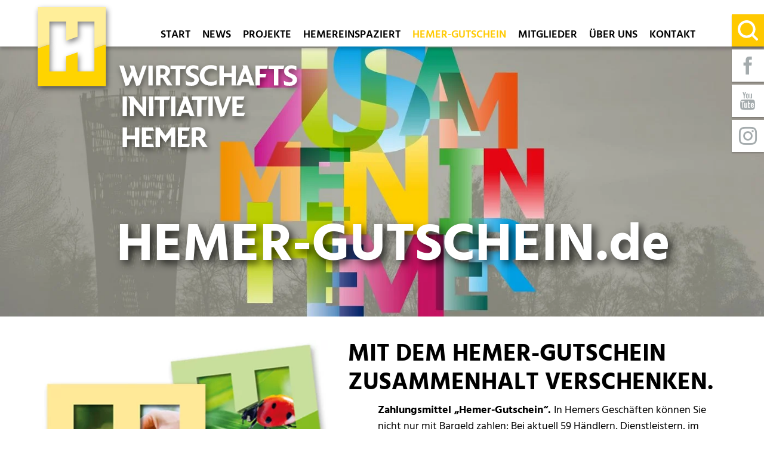

--- FILE ---
content_type: text/html; charset=utf-8
request_url: https://www.wi-hemer.de/hemer-gutschein/
body_size: 12754
content:
<!DOCTYPE html>
<html lang="de">
<head>

<meta charset="utf-8">
<!-- 
	By mai-multimedia, Dortmund, www.mai-multimedia.de

	This website is powered by TYPO3 - inspiring people to share!
	TYPO3 is a free open source Content Management Framework initially created by Kasper Skaarhoj and licensed under GNU/GPL.
	TYPO3 is copyright 1998-2025 of Kasper Skaarhoj. Extensions are copyright of their respective owners.
	Information and contribution at https://typo3.org/
-->



<title>Hemer-Gutschein</title>
<meta name="generator" content="TYPO3 CMS">
<meta name="application-name" content="&amp;nbsp;">
<meta name="viewport" content="width=device-width,initial-scale=1">
<meta name="twitter:card" content="summary">
<meta name="msapplication-tilecolor" content="#FFFFFF">
<meta name="msapplication-tileimage" content="/typo3temp/assets/_processed_/8/5/csm_Favicon_89b1ce424c.png">
<meta name="msapplication-square70x70logo" content="/typo3temp/assets/_processed_/8/5/csm_Favicon_dfc901fb91.png">
<meta name="msapplication-square150x150logo" content="/typo3temp/assets/_processed_/8/5/csm_Favicon_bd9d0a7e73.png">
<meta name="msapplication-wide310x150logo" content="/typo3temp/assets/_processed_/8/5/csm_Favicon_c0889b57eb.png">
<meta name="msapplication-square310x310logo" content="/typo3temp/assets/_processed_/8/5/csm_Favicon_147ab9e2be.png">
<meta name="revisit-after" content="7 days">


<link rel="stylesheet" href="/typo3temp/assets/compressed/091beaa4341cbe06b7b79a00ef977e30-dfee3f03a350e04ac7924d7bd0d00956.css?1681993952" media="all">
<link rel="stylesheet" href="/typo3temp/assets/compressed/merged-48139fd2c1087c475d37be820ee5c21d-f7c53869f4d504ff3cc9725619d3126f.css?1763716326" media="all">




<script src="/typo3conf/ext/wihemer/Resources/Public/Js/vendor/loadExternalJsScript.js?1730365893"></script>
<script src="/typo3conf/ext/wihemer/Resources/Public/Js/vendor/picturefill.min.js?1730365893" async="async"></script>



<link sizes="57x57" rel="apple-touch-icon-precomposed" href="/typo3temp/assets/_processed_/8/5/csm_Favicon_078590e57d.png" />
<link sizes="114x114" rel="apple-touch-icon-precomposed" href="/typo3temp/assets/_processed_/8/5/csm_Favicon_67c6c0a565.png" />
<link sizes="72x72" rel="apple-touch-icon-precomposed" href="/typo3temp/assets/_processed_/8/5/csm_Favicon_8198622325.png" />
<link sizes="144x144" rel="apple-touch-icon-precomposed" href="/typo3temp/assets/_processed_/8/5/csm_Favicon_89b1ce424c.png" />
<link sizes="60x60" rel="apple-touch-icon-precomposed" href="/typo3temp/assets/_processed_/8/5/csm_Favicon_c648a73534.png" />
<link sizes="120x120" rel="apple-touch-icon-precomposed" href="/typo3temp/assets/_processed_/8/5/csm_Favicon_e45df6c890.png" />
<link sizes="76x76" rel="apple-touch-icon-precomposed" href="/typo3temp/assets/_processed_/8/5/csm_Favicon_b4c25ffc1f.png" />
<link sizes="152x152" rel="apple-touch-icon-precomposed" href="/typo3temp/assets/_processed_/8/5/csm_Favicon_73f6be4eaf.png" />
<link sizes="196x196" rel="icon" href="/typo3temp/assets/_processed_/8/5/csm_Favicon_1f7ff1d8cc.png" type="image/png" />
<link sizes="96x96" rel="icon" href="/typo3temp/assets/_processed_/8/5/csm_Favicon_bbd3a5a3e1.png" type="image/png" />
<link sizes="32x32" rel="icon" href="/typo3temp/assets/_processed_/8/5/csm_Favicon_934f1f3048.png" type="image/png" />
<link sizes="16x16" rel="icon" href="/typo3temp/assets/_processed_/8/5/csm_Favicon_f60dc75a90.png" type="image/png" />
<link sizes="128x128" rel="icon" href="/typo3temp/assets/_processed_/8/5/csm_Favicon_790c3f3072.png" type="image/png" />
<script>        globalLng = {
        };            var pageLngId = 0;var datenschutzUrl = '';</script>
<link rel="canonical" href="https://www.wi-hemer.de/hemer-gutschein"/>

</head>
<body id="page_8"  class=" layout_">

<div id="wrap">
    
        
        
        
        
        
        
        
        
        

        
        
        
        
        

        
        
        
        

        
        
        
        
        
        
        
        

        
        
        
        
        

        
        
        
        
        
        
        
    

        <div id="headerWrap">
        <div id="header" class="clearfix">

            <div id="logoWrap">
                <a href="/">
                    <img id="logoSign" src="/typo3conf/ext/wihemer/Resources/Public/Images/Logo-WI-HEMER_Sign.svg" width="135" height="154" alt="" />
                </a>
                <img id="logoClaim" src="/typo3conf/ext/wihemer/Resources/Public/Images/Logo-WI-HEMER_Claim.svg" width="339" height="179" alt="" />
                <a id="logoResponsive" href="/">
                <img src="/typo3conf/ext/wihemer/Resources/Public/Images/Logo-WI-HEMER_Responsive.svg" width="169" height="78" alt="" />
                </a>
            </div>

            <div id="topNavWrap">
                <ul id="mainNav" class="nav sf-menu sf-vertical"><li><a href="/">Start</a></li><li id="m_4"><a href="/aktuelles">News</a></li><li id="m_7" class="hassub"><a href="/projekte/projekte-kennenlernen">Projekte</a><ul><li id="m_30"><a href="/projekte/projekte-kennenlernen">Projekte kennenlernen</a></li><li id="m_26"><a href="/projekte/tag-der-wirtschaft">Tag der Wirtschaft 2022</a></li></ul></li><li id="m_22"><a href="/hemereinspaziert">Hemereinspaziert</a></li><li id="m_8" class="cur"><a href="/hemer-gutschein" class="active">Hemer-Gutschein</a></li><li id="m_31" class="hassub"><a href="/mitglieder/mitgliederuebersicht">Mitglieder</a><ul><li id="m_9"><a href="/mitglieder/mitgliederuebersicht">Mitgliederübersicht</a></li><li id="m_13"><a href="/mitglieder/mitglied-werden">Mitglied werden</a></li><li id="m_44"><a href="/mitglieder/online-beitrittserklaerung">Online-Beitrittserklärung</a></li></ul></li><li id="m_10" class="hassub"><a href="/ueber-uns/standort-hemer">Über uns</a><ul><li id="m_15"><a href="/ueber-uns/standort-hemer">Standort Hemer</a></li><li id="m_14"><a href="/ueber-uns/ziele-aufgaben">Ziele & Aufgaben</a></li><li id="m_16"><a href="/ueber-uns/vorstand-beirat">Vorstand & Beirat</a></li><li id="m_18"><a href="/ueber-uns/satzung">Satzung</a></li><li id="m_17"><a href="/ueber-uns/links-downloads">Links & Downloads</a></li></ul></li><li id="m_11" class="hassub"><a href="/kontakt/kontaktformular">Kontakt</a><ul><li id="m_28"><a href="/kontakt/kontaktformular">Kontaktformular</a></li><li id="m_19"><a href="/impressum">Impressum</a></li><li id="m_20"><a href="/kontakt/datenschutz">Datenschutz</a></li></ul></li></ul>
            </div>
            <button class="lines-button arrow arrow-left navbar-toggle" type="button" role="button" aria-label="Toggle Navigation">
                <span class="lines"></span>
            </button>

        </div>
        <div class="smNav nav">
    <ul>
        <li><button type="button" class="topNavSearchButton" data-toggle="modal" aria-label="Suche" data-target="#searchModal"><i></i></button></li>
        
            <li class="facebook"><a class="icon-facebook" title="WI-Hemer bei Facebook" target="_blank" href="https://www.facebook.com/WI.Hemer"><span>WI-Hemer bei Facebook</span></a></li>
        
        
            <li class="youtube"><a class="icon-youtube" title="WI-Hemer bei Youtube" target="_blank" href="https://www.youtube.com/channel/UCtQbqhJYQlkaG0nT6KhO86Q"><span>WI-Hemer bei Youtube</span></a></li>
        
        
        
            <li class="instagram"><a class="icon-instagram" title="WI-Hemer bei Instagram" target="_blank" href="https://www.instagram.com/wirtschaftsinitiative_hemer"><span>WI-Hemer bei Instagram</span></a></li>
        
        
    </ul>
</div>
    </div>

    

    <div id="contentWrap" class="clearfix">

        <!--TYPO3SEARCH_begin-->
        

<div id="c9" class="frame frame-default frame-type-dce_m3-slickslider frame-layout-10 frame-space-before-medium frame-space-after-medium"><div class="frame-content"><div class="slickSliderWrap"><div class="slickSlider" data-slick='{
                "autoplay": false
                
                
                
                
                    ,"arrows": false
                    ,"dots": false
                    ,"adaptiveHeight": false
                
                    ,"fade": false
                
                    ,"pauseOnHover": false
                }'><div class="slideWrap"><div class="image"><picture><source srcset="/fileadmin/_processed_/b/f/csm_WIH_ZusammeninHemer_Banner-2_352d0d4fa3.jpg 1200w, /fileadmin/_processed_/b/f/csm_WIH_ZusammeninHemer_Banner-2_66d36cb341.jpg 1400w, /fileadmin/_processed_/b/f/csm_WIH_ZusammeninHemer_Banner-2_e0a25c1888.jpg 1600w" media="(min-width: 1200px)" sizes="(min-width: 2729px) 2729px, 100vw" /><source srcset="/fileadmin/_processed_/b/f/csm_WIH_ZusammeninHemer_Banner-2_743fed9d6e.jpg 800w, /fileadmin/_processed_/b/f/csm_WIH_ZusammeninHemer_Banner-2_159409fb18.jpg 1000w" media="(min-width: 640px)" sizes="(min-width: 2729px) 2729px, 100vw" /><source srcset="/fileadmin/_processed_/b/f/csm_WIH_ZusammeninHemer_Banner-2_caa2453320.jpg 400w, /fileadmin/_processed_/b/f/csm_WIH_ZusammeninHemer_Banner-2_0eb20a369a.jpg 600w, /fileadmin/_processed_/b/f/csm_WIH_ZusammeninHemer_Banner-2_6d1b76738d.jpg 800w" sizes="(min-width: 2729px) 2729px, 100vw" /><img src="/fileadmin/_processed_/b/f/csm_WIH_ZusammeninHemer_Banner-2_d15eec689a.jpg" width="2729" alt="" /></picture></div><div class="teaserWrap"><div class="teaserWrapInner"><div class="teaser"><b>HEMER-GUTSCHEIN.de</b></div></div></div></div></div></div></div></div>



<div id="c96" class="frame frame-default frame-type-textmedia frame-layout-0 frame-space-before-medium frame-space-after-medium"><div class="frame-content"><div class="ce-textpic ce-left ce-intext ce-nowrap"><div class="ce-gallery" data-ce-columns="1" data-ce-images="1"><div class="ce-row"><div class="ce-column"><figure class="image"><img class="image-embed-item" src="/fileadmin/user_upload/content/hemer-gutschein.jpg" width="493" height="488" alt="" /></figure></div></div></div><div class="ce-bodytext"><header><h1 class="">
				Mit dem Hemer-Gutschein Zusammenhalt verschenken.
			</h1></header><p><strong>Zahlungsmittel „Hemer-Gutschein“. </strong>In Hemers Geschäften können Sie nicht nur mit Bargeld zahlen: Bei aktuell 59 Händlern, Dienstleistern, im Sauerlandpark (Ticketshop), bei der VHS, bei Gastronomen oder Handwerkern können Sie auch mit dem Hemeraner Geschenkgutschein bezahlen. Seit fast 20 Jahren ist der „Hemer-Gutschein“ nun schon ein beliebtes Zahlungsmittel – auch als Geschenk oder als Bonus von Firmen findet er gern Verwendung.</p><h3>Erhältlich mit dem Wert von<br>&nbsp;</h3><p><img class src="/fileadmin/user_upload/preise.svg" data-htmlarea-file-uid="530" data-htmlarea-file-table="sys_file" width="422" height="80" title alt style></p></div></div></div></div>



<div id="c123" class="frame frame-default frame-type-m3_container frame-layout-0 frame-space-before-medium frame-space-after-medium"><div class="frame-content"><div class="ce-container"><div id="c124" class="frame frame-custom-131 frame-type-textmedia frame-layout-0 frame-space-before-medium frame-space-after-medium"><div class="frame-content"><header><h2 class="">
				Verkaufsstellen
			</h2></header><div class="ce-textpic ce-center ce-above"><div class="ce-bodytext"><p class="icon-location">Ticketshop<br> Sauerlandpark Hemer<br> Ostenschlahstr. 59</p><p class="icon-location">Radio Hennecke<br> Hauptstr. 279</p><p class="icon-location">Sparkasse Märkisches Sauerland<br> Hemer-Menden<br> Hauptstr. 206</p></div></div></div></div></div></div></div>



<div id="c8" class="frame frame-default frame-type-list frame-layout-0 frame-space-before-medium frame-space-after-medium"><div class="frame-content"><header><h2 class="">
				Gutschein einlösen bei:
			</h2></header><div class="tx-address-manager">
	

    <div class="address-list-messages">
        
    </div>

    

        <div class="address-list-wrapper"
             data-address-list-count="59"
             data-address-list-limit="0"
             data-address-list-offset="0">
            


                

                
		<!-- address_manager: Partials/List/Filter.html:Bootstrap4 [begin] -->

		

		<!-- address_manager: Partials/List/Filter.html:Bootstrap4 [end] -->
	

                

                
                        <div class="address-list row">
                            
                                






		
			
		
			
					
			
		
			
		
			
		
			
		
	
<div class="address-uid-97 col-sm-6 col-md-3" id="address-97">

	<div class="address-list-item card"
		 data-hemer-gutschein="1"
		 data-map-latitude="51.39139776310128"
		 data-map-longitude="7.767478357672117"
		 data-map-tooltip="
						&lt;a title=&quot;Hotel Restaurant Akropolis&quot; href=&quot;/mitglieder/mitgliederuebersicht/hotel-restaurant-akropolis&quot;&gt;&lt;img src=&quot;/fileadmin/_processed_/c/0/csm_akropolis1_6379727f8b.png&quot; width=&quot;200&quot; height=&quot;73&quot; alt=&quot;&quot; /&gt;&lt;br&gt;&lt;br&gt;&lt;b&gt;Hotel Restaurant Akropolis&lt;/b&gt;&lt;/a&gt;
					"
		 data-map-link=""
		 data-map-marker="&lt;svg height=&quot;26&quot; viewBox=&quot;0 0 18 26&quot; width=&quot;18&quot; xmlns=&quot;http://www.w3.org/2000/svg&quot;&gt;&lt;g fill=&quot;none&quot; transform=&quot;translate(1 1)&quot;&gt;&lt;path d=&quot;m15.9304348 7.96521739c0 7.96521741-7.96521741 15.93043481-7.96521741 15.93043481s-7.96521739-7.9652174-7.96521739-15.93043481c0-4.38260869 3.54782609-7.96521739 7.96521739-7.96521739 4.41739131 0 7.96521741 3.5826087 7.96521741 7.96521739z&quot; fill=&quot;#ffd400&quot; stroke=&quot;#00457f&quot; stroke-linecap=&quot;round&quot; stroke-width=&quot;1.043478&quot;/&gt;&lt;circle cx=&quot;7.965217&quot; cy=&quot;7.965217&quot; fill=&quot;#00457f&quot; r=&quot;2.956522&quot;/&gt;&lt;/g&gt;&lt;/svg&gt;">

		<a title="Hotel Restaurant Akropolis" href="/mitglieder/mitgliederuebersicht/hotel-restaurant-akropolis">

			<div class="address-image card-img-top">
				
						
							
								<img class="img-fluid" title="Hotel Restaurant Akropolis" alt="Hotel Restaurant Akropolis" loading="lazy" src="/fileadmin/user_upload/mitglieder/Logos/akropolis.png" width="488" height="280" />
							
						
					
			</div>

			<div class="card-block">
				<h4 class="card-title">Hotel Restaurant Akropolis</h4>
			</div>
		</a>


	</div>

</div>




                            
                                






		
			
		
			
					
			
		
			
		
	
<div class="address-uid-3 col-sm-6 col-md-3" id="address-3">

	<div class="address-list-item card"
		 data-hemer-gutschein="1"
		 data-map-latitude="51.383618"
		 data-map-longitude="7.7686412"
		 data-map-tooltip="
						&lt;a title=&quot;Avie-Apotheke im Medio-Center&quot; href=&quot;/mitglieder/mitgliederuebersicht/avie-apotheke-im-medio-center&quot;&gt;&lt;img src=&quot;/fileadmin/_processed_/e/f/csm_avie1_79ad6f642c.png&quot; width=&quot;200&quot; height=&quot;62&quot; alt=&quot;&quot; /&gt;&lt;br&gt;&lt;br&gt;&lt;b&gt;Avie-Apotheke im Medio-Center&lt;/b&gt;&lt;/a&gt;
					"
		 data-map-link=""
		 data-map-marker="&lt;svg height=&quot;26&quot; viewBox=&quot;0 0 18 26&quot; width=&quot;18&quot; xmlns=&quot;http://www.w3.org/2000/svg&quot;&gt;&lt;g fill=&quot;none&quot; transform=&quot;translate(1 1)&quot;&gt;&lt;path d=&quot;m15.9304348 7.96521739c0 7.96521741-7.96521741 15.93043481-7.96521741 15.93043481s-7.96521739-7.9652174-7.96521739-15.93043481c0-4.38260869 3.54782609-7.96521739 7.96521739-7.96521739 4.41739131 0 7.96521741 3.5826087 7.96521741 7.96521739z&quot; fill=&quot;#ffd400&quot; stroke=&quot;#00457f&quot; stroke-linecap=&quot;round&quot; stroke-width=&quot;1.043478&quot;/&gt;&lt;circle cx=&quot;7.965217&quot; cy=&quot;7.965217&quot; fill=&quot;#00457f&quot; r=&quot;2.956522&quot;/&gt;&lt;/g&gt;&lt;/svg&gt;">

		<a title="Avie-Apotheke im Medio-Center" href="/mitglieder/mitgliederuebersicht/avie-apotheke-im-medio-center">

			<div class="address-image card-img-top">
				
						
							
								<img class="img-fluid" title="Avie-Apotheke im Medio-Center" alt="Avie-Apotheke im Medio-Center" loading="lazy" src="/fileadmin/user_upload/mitglieder/Logos/avie.jpg" width="488" height="280" />
							
						
					
			</div>

			<div class="card-block">
				<h4 class="card-title">Avie-Apotheke im Medio-Center</h4>
			</div>
		</a>


	</div>

</div>




                            
                                






		
			
		
			
					
			
		
	
<div class="address-uid-118 col-sm-6 col-md-3" id="address-118">

	<div class="address-list-item card"
		 data-hemer-gutschein="1"
		 data-map-latitude="51.35111098831371"
		 data-map-longitude="7.7475652409558595"
		 data-map-tooltip="
						&lt;a title=&quot;Bauernstübl - Hotel &amp;amp; Eventlocation&quot; href=&quot;/mitglieder/mitgliederuebersicht/bauernstuebl-hotel-eventlocation&quot;&gt;&lt;img src=&quot;/fileadmin/_processed_/7/8/csm_bauernstuebel1_ab378f873c.png&quot; width=&quot;168&quot; height=&quot;75&quot; alt=&quot;&quot; /&gt;&lt;br&gt;&lt;br&gt;&lt;b&gt;Bauernstübl - Hotel &amp; Eventlocation&lt;/b&gt;&lt;/a&gt;
					"
		 data-map-link=""
		 data-map-marker="&lt;svg height=&quot;26&quot; viewBox=&quot;0 0 18 26&quot; width=&quot;18&quot; xmlns=&quot;http://www.w3.org/2000/svg&quot;&gt;&lt;g fill=&quot;none&quot; transform=&quot;translate(1 1)&quot;&gt;&lt;path d=&quot;m15.9304348 7.96521739c0 7.96521741-7.96521741 15.93043481-7.96521741 15.93043481s-7.96521739-7.9652174-7.96521739-15.93043481c0-4.38260869 3.54782609-7.96521739 7.96521739-7.96521739 4.41739131 0 7.96521741 3.5826087 7.96521741 7.96521739z&quot; fill=&quot;#ffd400&quot; stroke=&quot;#00457f&quot; stroke-linecap=&quot;round&quot; stroke-width=&quot;1.043478&quot;/&gt;&lt;circle cx=&quot;7.965217&quot; cy=&quot;7.965217&quot; fill=&quot;#00457f&quot; r=&quot;2.956522&quot;/&gt;&lt;/g&gt;&lt;/svg&gt;">

		<a title="Bauernstübl - Hotel &amp; Eventlocation" href="/mitglieder/mitgliederuebersicht/bauernstuebl-hotel-eventlocation">

			<div class="address-image card-img-top">
				
						
							
								<img class="img-fluid" title="Bauernstübl - Hotel &amp; Eventlocation" alt="Bauernstübl - Hotel &amp; Eventlocation" loading="lazy" src="/fileadmin/user_upload/mitglieder/Logos/bauernstuebel.png" width="488" height="280" />
							
						
					
			</div>

			<div class="card-block">
				<h4 class="card-title">Bauernstübl - Hotel & Eventlocation</h4>
			</div>
		</a>


	</div>

</div>




                            
                                






		
			
		
			
					
			
		
			
		
	
<div class="address-uid-5 col-sm-6 col-md-3" id="address-5">

	<div class="address-list-item card"
		 data-hemer-gutschein="1"
		 data-map-latitude="51.3828128"
		 data-map-longitude="7.8040136"
		 data-map-tooltip="
						&lt;a title=&quot;BeckerComPlan GmbH&quot; href=&quot;/mitglieder/mitgliederuebersicht/beckercomplan-gmbh&quot;&gt;&lt;img src=&quot;/fileadmin/_processed_/5/3/csm_beckers1_4644e87cf8.png&quot; width=&quot;200&quot; height=&quot;38&quot; alt=&quot;&quot; /&gt;&lt;br&gt;&lt;br&gt;&lt;b&gt;BeckerComPlan GmbH&lt;/b&gt;&lt;/a&gt;
					"
		 data-map-link=""
		 data-map-marker="&lt;svg height=&quot;26&quot; viewBox=&quot;0 0 18 26&quot; width=&quot;18&quot; xmlns=&quot;http://www.w3.org/2000/svg&quot;&gt;&lt;g fill=&quot;none&quot; transform=&quot;translate(1 1)&quot;&gt;&lt;path d=&quot;m15.9304348 7.96521739c0 7.96521741-7.96521741 15.93043481-7.96521741 15.93043481s-7.96521739-7.9652174-7.96521739-15.93043481c0-4.38260869 3.54782609-7.96521739 7.96521739-7.96521739 4.41739131 0 7.96521741 3.5826087 7.96521741 7.96521739z&quot; fill=&quot;#ffd400&quot; stroke=&quot;#00457f&quot; stroke-linecap=&quot;round&quot; stroke-width=&quot;1.043478&quot;/&gt;&lt;circle cx=&quot;7.965217&quot; cy=&quot;7.965217&quot; fill=&quot;#00457f&quot; r=&quot;2.956522&quot;/&gt;&lt;/g&gt;&lt;/svg&gt;">

		<a title="BeckerComPlan GmbH" href="/mitglieder/mitgliederuebersicht/beckercomplan-gmbh">

			<div class="address-image card-img-top">
				
						
							
								<img class="img-fluid" title="BeckerComPlan GmbH" alt="BeckerComPlan GmbH" loading="lazy" src="/fileadmin/user_upload/mitglieder/Logos/beckers.png" width="488" height="280" />
							
						
					
			</div>

			<div class="card-block">
				<h4 class="card-title">BeckerComPlan GmbH</h4>
			</div>
		</a>


	</div>

</div>




                            
                                






		
			
		
			
					
			
		
	
<div class="address-uid-6 col-sm-6 col-md-3" id="address-6">

	<div class="address-list-item card"
		 data-hemer-gutschein="1"
		 data-map-latitude="51.3950757"
		 data-map-longitude="7.7709978"
		 data-map-tooltip="
						&lt;a title=&quot;Berkenhoff &amp;amp; Thiel GmbH &amp;amp; Co. KG Bauzentrum&quot; href=&quot;/mitglieder/mitgliederuebersicht/berkenhoff-thiel-bauzentrum&quot;&gt;&lt;img src=&quot;/fileadmin/_processed_/4/0/csm_berkenhoff1_7b43554285.png&quot; width=&quot;200&quot; height=&quot;30&quot; alt=&quot;&quot; /&gt;&lt;br&gt;&lt;br&gt;&lt;b&gt;Berkenhoff &amp; Thiel GmbH &amp; Co. KG Bauzentrum&lt;/b&gt;&lt;/a&gt;
					"
		 data-map-link=""
		 data-map-marker="&lt;svg height=&quot;26&quot; viewBox=&quot;0 0 18 26&quot; width=&quot;18&quot; xmlns=&quot;http://www.w3.org/2000/svg&quot;&gt;&lt;g fill=&quot;none&quot; transform=&quot;translate(1 1)&quot;&gt;&lt;path d=&quot;m15.9304348 7.96521739c0 7.96521741-7.96521741 15.93043481-7.96521741 15.93043481s-7.96521739-7.9652174-7.96521739-15.93043481c0-4.38260869 3.54782609-7.96521739 7.96521739-7.96521739 4.41739131 0 7.96521741 3.5826087 7.96521741 7.96521739z&quot; fill=&quot;#ffd400&quot; stroke=&quot;#00457f&quot; stroke-linecap=&quot;round&quot; stroke-width=&quot;1.043478&quot;/&gt;&lt;circle cx=&quot;7.965217&quot; cy=&quot;7.965217&quot; fill=&quot;#00457f&quot; r=&quot;2.956522&quot;/&gt;&lt;/g&gt;&lt;/svg&gt;">

		<a title="Berkenhoff &amp; Thiel GmbH &amp; Co. KG Bauzentrum" href="/mitglieder/mitgliederuebersicht/berkenhoff-thiel-bauzentrum">

			<div class="address-image card-img-top">
				
						
							
								<img class="img-fluid" title="Berkenhoff &amp; Thiel GmbH &amp; Co. KG Bauzentrum" alt="Berkenhoff &amp; Thiel GmbH &amp; Co. KG Bauzentrum" loading="lazy" src="/fileadmin/user_upload/mitglieder/Logos/berkenhoff.png" width="488" height="280" />
							
						
					
			</div>

			<div class="card-block">
				<h4 class="card-title">Berkenhoff & Thiel GmbH & Co. KG Bauzentrum</h4>
			</div>
		</a>


	</div>

</div>




                            
                                






		
	
<div class="address-uid-9 col-sm-6 col-md-3" id="address-9">

	<div class="address-list-item card"
		 data-hemer-gutschein="1"
		 data-map-latitude="51.387159"
		 data-map-longitude="7.7641746"
		 data-map-tooltip="
			&lt;a title=&quot;Blumenkorb&quot; href=&quot;/mitglieder/mitgliederuebersicht/blumenkorb&quot;&gt;&lt;b&gt;Blumenkorb&lt;/b&gt;&lt;/a&gt;
		"
		 data-map-link=""
		 data-map-marker="&lt;svg height=&quot;26&quot; viewBox=&quot;0 0 18 26&quot; width=&quot;18&quot; xmlns=&quot;http://www.w3.org/2000/svg&quot;&gt;&lt;g fill=&quot;none&quot; transform=&quot;translate(1 1)&quot;&gt;&lt;path d=&quot;m15.9304348 7.96521739c0 7.96521741-7.96521741 15.93043481-7.96521741 15.93043481s-7.96521739-7.9652174-7.96521739-15.93043481c0-4.38260869 3.54782609-7.96521739 7.96521739-7.96521739 4.41739131 0 7.96521741 3.5826087 7.96521741 7.96521739z&quot; fill=&quot;#ffd400&quot; stroke=&quot;#00457f&quot; stroke-linecap=&quot;round&quot; stroke-width=&quot;1.043478&quot;/&gt;&lt;circle cx=&quot;7.965217&quot; cy=&quot;7.965217&quot; fill=&quot;#00457f&quot; r=&quot;2.956522&quot;/&gt;&lt;/g&gt;&lt;/svg&gt;">

		<a title="Blumenkorb" href="/mitglieder/mitgliederuebersicht/blumenkorb">

			<div class="address-image card-img-top">
				
						<img class="img-fluid" title="address-list-item" alt="Blumenkorb" src="/typo3conf/ext/wihemer/Resources/Public/Images/no-image.png" width="488" height="280" />
						<span>Blumenkorb</span>
					
			</div>

			<div class="card-block">
				<h4 class="card-title">Blumenkorb</h4>
			</div>
		</a>


	</div>

</div>




                            
                                






		
			
		
			
					
			
		
			
		
	
<div class="address-uid-7 col-sm-6 col-md-3" id="address-7">

	<div class="address-list-item card"
		 data-hemer-gutschein="1"
		 data-map-latitude="51.3782067"
		 data-map-longitude="7.7637321"
		 data-map-tooltip="
						&lt;a title=&quot;Bernhard Bornfelder KFZ-Meisterbetrieb&quot; href=&quot;/mitglieder/mitgliederuebersicht/bernhard-bornfelder-kfz-meisterbetrieb&quot;&gt;&lt;img src=&quot;/fileadmin/_processed_/9/e/csm_bornfelder1_9b787c1c7c.png&quot; width=&quot;200&quot; height=&quot;47&quot; alt=&quot;&quot; /&gt;&lt;br&gt;&lt;br&gt;&lt;b&gt;Bernhard Bornfelder KFZ-Meisterbetrieb&lt;/b&gt;&lt;/a&gt;
					"
		 data-map-link=""
		 data-map-marker="&lt;svg height=&quot;26&quot; viewBox=&quot;0 0 18 26&quot; width=&quot;18&quot; xmlns=&quot;http://www.w3.org/2000/svg&quot;&gt;&lt;g fill=&quot;none&quot; transform=&quot;translate(1 1)&quot;&gt;&lt;path d=&quot;m15.9304348 7.96521739c0 7.96521741-7.96521741 15.93043481-7.96521741 15.93043481s-7.96521739-7.9652174-7.96521739-15.93043481c0-4.38260869 3.54782609-7.96521739 7.96521739-7.96521739 4.41739131 0 7.96521741 3.5826087 7.96521741 7.96521739z&quot; fill=&quot;#ffd400&quot; stroke=&quot;#00457f&quot; stroke-linecap=&quot;round&quot; stroke-width=&quot;1.043478&quot;/&gt;&lt;circle cx=&quot;7.965217&quot; cy=&quot;7.965217&quot; fill=&quot;#00457f&quot; r=&quot;2.956522&quot;/&gt;&lt;/g&gt;&lt;/svg&gt;">

		<a title="Bernhard Bornfelder KFZ-Meisterbetrieb" href="/mitglieder/mitgliederuebersicht/bernhard-bornfelder-kfz-meisterbetrieb">

			<div class="address-image card-img-top">
				
						
							
								<img class="img-fluid" title="Bernhard Bornfelder KFZ-Meisterbetrieb" alt="Bernhard Bornfelder KFZ-Meisterbetrieb" loading="lazy" src="/fileadmin/user_upload/mitglieder/Logos/bornfelder.png" width="488" height="280" />
							
						
					
			</div>

			<div class="card-block">
				<h4 class="card-title">Bernhard Bornfelder KFZ-Meisterbetrieb</h4>
			</div>
		</a>


	</div>

</div>




                            
                                






		
			
		
			
					
			
		
	
<div class="address-uid-10 col-sm-6 col-md-3" id="address-10">

	<div class="address-list-item card"
		 data-hemer-gutschein="1"
		 data-map-latitude="51.38451"
		 data-map-longitude="7.7656"
		 data-map-tooltip="
						&lt;a title=&quot;Buchladen am neuen Markt&quot; href=&quot;/mitglieder/mitgliederuebersicht/buchladen-am-neuen-markt&quot;&gt;&lt;img src=&quot;/fileadmin/_processed_/6/9/csm_buchladen1_d811427f9a.png&quot; width=&quot;200&quot; height=&quot;51&quot; alt=&quot;&quot; /&gt;&lt;br&gt;&lt;br&gt;&lt;b&gt;Buchladen am neuen Markt&lt;/b&gt;&lt;/a&gt;
					"
		 data-map-link=""
		 data-map-marker="&lt;svg height=&quot;26&quot; viewBox=&quot;0 0 18 26&quot; width=&quot;18&quot; xmlns=&quot;http://www.w3.org/2000/svg&quot;&gt;&lt;g fill=&quot;none&quot; transform=&quot;translate(1 1)&quot;&gt;&lt;path d=&quot;m15.9304348 7.96521739c0 7.96521741-7.96521741 15.93043481-7.96521741 15.93043481s-7.96521739-7.9652174-7.96521739-15.93043481c0-4.38260869 3.54782609-7.96521739 7.96521739-7.96521739 4.41739131 0 7.96521741 3.5826087 7.96521741 7.96521739z&quot; fill=&quot;#ffd400&quot; stroke=&quot;#00457f&quot; stroke-linecap=&quot;round&quot; stroke-width=&quot;1.043478&quot;/&gt;&lt;circle cx=&quot;7.965217&quot; cy=&quot;7.965217&quot; fill=&quot;#00457f&quot; r=&quot;2.956522&quot;/&gt;&lt;/g&gt;&lt;/svg&gt;">

		<a title="Buchladen am neuen Markt" href="/mitglieder/mitgliederuebersicht/buchladen-am-neuen-markt">

			<div class="address-image card-img-top">
				
						
							
								<img class="img-fluid" title="Buchladen am neuen Markt" alt="Buchladen am neuen Markt" loading="lazy" src="/fileadmin/user_upload/mitglieder/Logos/buchladen.png" width="488" height="280" />
							
						
					
			</div>

			<div class="card-block">
				<h4 class="card-title">Buchladen am neuen Markt</h4>
			</div>
		</a>


	</div>

</div>




                            
                                






		
			
		
			
					
			
		
	
<div class="address-uid-95 col-sm-6 col-md-3" id="address-95">

	<div class="address-list-item card"
		 data-hemer-gutschein="1"
		 data-map-latitude="51.385818"
		 data-map-longitude="7.7654998"
		 data-map-tooltip="
						&lt;a title=&quot;Candy Moden&quot; href=&quot;/mitglieder/mitgliederuebersicht/candy-outlet&quot;&gt;&lt;img src=&quot;/fileadmin/_processed_/9/f/csm_candy1_21c0aa50ce.png&quot; width=&quot;200&quot; height=&quot;59&quot; alt=&quot;&quot; /&gt;&lt;br&gt;&lt;br&gt;&lt;b&gt;Candy Moden&lt;/b&gt;&lt;/a&gt;
					"
		 data-map-link=""
		 data-map-marker="&lt;svg height=&quot;26&quot; viewBox=&quot;0 0 18 26&quot; width=&quot;18&quot; xmlns=&quot;http://www.w3.org/2000/svg&quot;&gt;&lt;g fill=&quot;none&quot; transform=&quot;translate(1 1)&quot;&gt;&lt;path d=&quot;m15.9304348 7.96521739c0 7.96521741-7.96521741 15.93043481-7.96521741 15.93043481s-7.96521739-7.9652174-7.96521739-15.93043481c0-4.38260869 3.54782609-7.96521739 7.96521739-7.96521739 4.41739131 0 7.96521741 3.5826087 7.96521741 7.96521739z&quot; fill=&quot;#ffd400&quot; stroke=&quot;#00457f&quot; stroke-linecap=&quot;round&quot; stroke-width=&quot;1.043478&quot;/&gt;&lt;circle cx=&quot;7.965217&quot; cy=&quot;7.965217&quot; fill=&quot;#00457f&quot; r=&quot;2.956522&quot;/&gt;&lt;/g&gt;&lt;/svg&gt;">

		<a title="Candy Moden" href="/mitglieder/mitgliederuebersicht/candy-outlet">

			<div class="address-image card-img-top">
				
						
							
								<img class="img-fluid" title="Candy Moden" alt="Candy Moden" loading="lazy" src="/fileadmin/user_upload/mitglieder/Logos/candy.png" width="488" height="280" />
							
						
					
			</div>

			<div class="card-block">
				<h4 class="card-title">Candy Moden</h4>
			</div>
		</a>


	</div>

</div>




                            
                                






		
			
		
			
					
			
		
			
		
			
		
			
		
			
		
	
<div class="address-uid-121 col-sm-6 col-md-3" id="address-121">

	<div class="address-list-item card"
		 data-hemer-gutschein="1"
		 data-map-latitude="51.384286926297094"
		 data-map-longitude="7.765918621854749"
		 data-map-tooltip="
						&lt;a title=&quot;da Vinci Events&quot; href=&quot;/mitglieder/mitgliederuebersicht/da-vinci-events&quot;&gt;&lt;img src=&quot;/fileadmin/_processed_/0/7/csm_da-vinci1_0910d017ad.png&quot; width=&quot;200&quot; height=&quot;57&quot; alt=&quot;&quot; /&gt;&lt;br&gt;&lt;br&gt;&lt;b&gt;da Vinci Events&lt;/b&gt;&lt;/a&gt;
					"
		 data-map-link=""
		 data-map-marker="&lt;svg height=&quot;26&quot; viewBox=&quot;0 0 18 26&quot; width=&quot;18&quot; xmlns=&quot;http://www.w3.org/2000/svg&quot;&gt;&lt;g fill=&quot;none&quot; transform=&quot;translate(1 1)&quot;&gt;&lt;path d=&quot;m15.9304348 7.96521739c0 7.96521741-7.96521741 15.93043481-7.96521741 15.93043481s-7.96521739-7.9652174-7.96521739-15.93043481c0-4.38260869 3.54782609-7.96521739 7.96521739-7.96521739 4.41739131 0 7.96521741 3.5826087 7.96521741 7.96521739z&quot; fill=&quot;#ffd400&quot; stroke=&quot;#00457f&quot; stroke-linecap=&quot;round&quot; stroke-width=&quot;1.043478&quot;/&gt;&lt;circle cx=&quot;7.965217&quot; cy=&quot;7.965217&quot; fill=&quot;#00457f&quot; r=&quot;2.956522&quot;/&gt;&lt;/g&gt;&lt;/svg&gt;">

		<a title="da Vinci Events" href="/mitglieder/mitgliederuebersicht/da-vinci-events">

			<div class="address-image card-img-top">
				
						
							
								<img class="img-fluid" title="da Vinci Events" alt="da Vinci Events" loading="lazy" src="/fileadmin/user_upload/mitglieder/Logos/da-vinci.png" width="488" height="280" />
							
						
					
			</div>

			<div class="card-block">
				<h4 class="card-title">da Vinci Events</h4>
			</div>
		</a>


	</div>

</div>




                            
                                






		
			
		
			
					
			
		
			
		
	
<div class="address-uid-13 col-sm-6 col-md-3" id="address-13">

	<div class="address-list-item card"
		 data-hemer-gutschein="1"
		 data-map-latitude="51.40199727004229"
		 data-map-longitude="7.754700983216949"
		 data-map-tooltip="
						&lt;a title=&quot;Druckerei Drees GmbH&quot; href=&quot;/mitglieder/mitgliederuebersicht/druckerei-drees-gmbh&quot;&gt;&lt;img src=&quot;/fileadmin/_processed_/c/2/csm_drees1_eb33f84d7b.png&quot; width=&quot;111&quot; height=&quot;75&quot; alt=&quot;&quot; /&gt;&lt;br&gt;&lt;br&gt;&lt;b&gt;Druckerei Drees GmbH&lt;/b&gt;&lt;/a&gt;
					"
		 data-map-link=""
		 data-map-marker="&lt;svg height=&quot;26&quot; viewBox=&quot;0 0 18 26&quot; width=&quot;18&quot; xmlns=&quot;http://www.w3.org/2000/svg&quot;&gt;&lt;g fill=&quot;none&quot; transform=&quot;translate(1 1)&quot;&gt;&lt;path d=&quot;m15.9304348 7.96521739c0 7.96521741-7.96521741 15.93043481-7.96521741 15.93043481s-7.96521739-7.9652174-7.96521739-15.93043481c0-4.38260869 3.54782609-7.96521739 7.96521739-7.96521739 4.41739131 0 7.96521741 3.5826087 7.96521741 7.96521739z&quot; fill=&quot;#ffd400&quot; stroke=&quot;#00457f&quot; stroke-linecap=&quot;round&quot; stroke-width=&quot;1.043478&quot;/&gt;&lt;circle cx=&quot;7.965217&quot; cy=&quot;7.965217&quot; fill=&quot;#00457f&quot; r=&quot;2.956522&quot;/&gt;&lt;/g&gt;&lt;/svg&gt;">

		<a title="Druckerei Drees GmbH" href="/mitglieder/mitgliederuebersicht/druckerei-drees-gmbh">

			<div class="address-image card-img-top">
				
						
							
								<img class="img-fluid" title="Druckerei Drees GmbH" alt="Druckerei Drees GmbH" loading="lazy" src="/fileadmin/user_upload/mitglieder/Logos/drees.png" width="488" height="280" />
							
						
					
			</div>

			<div class="card-block">
				<h4 class="card-title">Druckerei Drees GmbH</h4>
			</div>
		</a>


	</div>

</div>




                            
                                






		
			
		
			
					
			
		
			
		
			
		
			
		
			
		
	
<div class="address-uid-15 col-sm-6 col-md-3" id="address-15">

	<div class="address-list-item card"
		 data-hemer-gutschein="1"
		 data-map-latitude="51.3831469"
		 data-map-longitude="7.7997705"
		 data-map-tooltip="
						&lt;a title=&quot;Ebberg Elektrotechnik GmbH&quot; href=&quot;/mitglieder/mitgliederuebersicht/ebberg-elektrotechnik-gmbh&quot;&gt;&lt;img src=&quot;/fileadmin/_processed_/3/f/csm_ebberg1_0f52435730.png&quot; width=&quot;200&quot; height=&quot;61&quot; alt=&quot;&quot; /&gt;&lt;br&gt;&lt;br&gt;&lt;b&gt;Ebberg Elektrotechnik GmbH&lt;/b&gt;&lt;/a&gt;
					"
		 data-map-link=""
		 data-map-marker="&lt;svg height=&quot;26&quot; viewBox=&quot;0 0 18 26&quot; width=&quot;18&quot; xmlns=&quot;http://www.w3.org/2000/svg&quot;&gt;&lt;g fill=&quot;none&quot; transform=&quot;translate(1 1)&quot;&gt;&lt;path d=&quot;m15.9304348 7.96521739c0 7.96521741-7.96521741 15.93043481-7.96521741 15.93043481s-7.96521739-7.9652174-7.96521739-15.93043481c0-4.38260869 3.54782609-7.96521739 7.96521739-7.96521739 4.41739131 0 7.96521741 3.5826087 7.96521741 7.96521739z&quot; fill=&quot;#ffd400&quot; stroke=&quot;#00457f&quot; stroke-linecap=&quot;round&quot; stroke-width=&quot;1.043478&quot;/&gt;&lt;circle cx=&quot;7.965217&quot; cy=&quot;7.965217&quot; fill=&quot;#00457f&quot; r=&quot;2.956522&quot;/&gt;&lt;/g&gt;&lt;/svg&gt;">

		<a title="Ebberg Elektrotechnik GmbH" href="/mitglieder/mitgliederuebersicht/ebberg-elektrotechnik-gmbh">

			<div class="address-image card-img-top">
				
						
							
								<img class="img-fluid" title="Ebberg Elektrotechnik GmbH" alt="Ebberg Elektrotechnik GmbH" loading="lazy" src="/fileadmin/user_upload/mitglieder/Logos/ebberg.png" width="488" height="280" />
							
						
					
			</div>

			<div class="card-block">
				<h4 class="card-title">Ebberg Elektrotechnik GmbH</h4>
			</div>
		</a>


	</div>

</div>




                            
                                






		
			
		
			
					
			
		
	
<div class="address-uid-16 col-sm-6 col-md-3" id="address-16">

	<div class="address-list-item card"
		 data-hemer-gutschein="1"
		 data-map-latitude="51.3848268"
		 data-map-longitude="7.7675461"
		 data-map-tooltip="
						&lt;a title=&quot;EDEKA Frische-Center Grebenstein&quot; href=&quot;/mitglieder/mitgliederuebersicht/edeka-frische-center-grebenstein&quot;&gt;&lt;img src=&quot;/fileadmin/_processed_/8/1/csm_grebenstein1_5eaeb8a269.png&quot; width=&quot;200&quot; height=&quot;68&quot; alt=&quot;&quot; /&gt;&lt;br&gt;&lt;br&gt;&lt;b&gt;EDEKA Frische-Center Grebenstein&lt;/b&gt;&lt;/a&gt;
					"
		 data-map-link=""
		 data-map-marker="&lt;svg height=&quot;26&quot; viewBox=&quot;0 0 18 26&quot; width=&quot;18&quot; xmlns=&quot;http://www.w3.org/2000/svg&quot;&gt;&lt;g fill=&quot;none&quot; transform=&quot;translate(1 1)&quot;&gt;&lt;path d=&quot;m15.9304348 7.96521739c0 7.96521741-7.96521741 15.93043481-7.96521741 15.93043481s-7.96521739-7.9652174-7.96521739-15.93043481c0-4.38260869 3.54782609-7.96521739 7.96521739-7.96521739 4.41739131 0 7.96521741 3.5826087 7.96521741 7.96521739z&quot; fill=&quot;#ffd400&quot; stroke=&quot;#00457f&quot; stroke-linecap=&quot;round&quot; stroke-width=&quot;1.043478&quot;/&gt;&lt;circle cx=&quot;7.965217&quot; cy=&quot;7.965217&quot; fill=&quot;#00457f&quot; r=&quot;2.956522&quot;/&gt;&lt;/g&gt;&lt;/svg&gt;">

		<a title="EDEKA Frische-Center Grebenstein" href="/mitglieder/mitgliederuebersicht/edeka-frische-center-grebenstein">

			<div class="address-image card-img-top">
				
						
							
								<img class="img-fluid" title="EDEKA Frische-Center Grebenstein" alt="EDEKA Frische-Center Grebenstein" loading="lazy" src="/fileadmin/user_upload/mitglieder/Logos/grebenstein.png" width="488" height="280" />
							
						
					
			</div>

			<div class="card-block">
				<h4 class="card-title">EDEKA Frische-Center Grebenstein</h4>
			</div>
		</a>


	</div>

</div>




                            
                                






		
			
		
			
					
			
		
			
		
			
		
			
		
			
		
	
<div class="address-uid-122 col-sm-6 col-md-3" id="address-122">

	<div class="address-list-item card"
		 data-hemer-gutschein="1"
		 data-map-latitude="51.41131313595333"
		 data-map-longitude="7.7915604058093315"
		 data-map-tooltip="
						&lt;a title=&quot;Edelburg GmbH &amp;amp; Co. KG&quot; href=&quot;/mitglieder/mitgliederuebersicht/schloss-edelburg&quot;&gt;&lt;img src=&quot;/fileadmin/_processed_/b/b/csm_edelburg1_a20259f9bd.png&quot; width=&quot;200&quot; height=&quot;60&quot; alt=&quot;&quot; /&gt;&lt;br&gt;&lt;br&gt;&lt;b&gt;Edelburg GmbH &amp; Co. KG&lt;/b&gt;&lt;/a&gt;
					"
		 data-map-link=""
		 data-map-marker="&lt;svg height=&quot;26&quot; viewBox=&quot;0 0 18 26&quot; width=&quot;18&quot; xmlns=&quot;http://www.w3.org/2000/svg&quot;&gt;&lt;g fill=&quot;none&quot; transform=&quot;translate(1 1)&quot;&gt;&lt;path d=&quot;m15.9304348 7.96521739c0 7.96521741-7.96521741 15.93043481-7.96521741 15.93043481s-7.96521739-7.9652174-7.96521739-15.93043481c0-4.38260869 3.54782609-7.96521739 7.96521739-7.96521739 4.41739131 0 7.96521741 3.5826087 7.96521741 7.96521739z&quot; fill=&quot;#ffd400&quot; stroke=&quot;#00457f&quot; stroke-linecap=&quot;round&quot; stroke-width=&quot;1.043478&quot;/&gt;&lt;circle cx=&quot;7.965217&quot; cy=&quot;7.965217&quot; fill=&quot;#00457f&quot; r=&quot;2.956522&quot;/&gt;&lt;/g&gt;&lt;/svg&gt;">

		<a title="Edelburg GmbH &amp; Co. KG" href="/mitglieder/mitgliederuebersicht/schloss-edelburg">

			<div class="address-image card-img-top">
				
						
							
								<img class="img-fluid" title="Edelburg GmbH &amp; Co. KG" alt="Edelburg GmbH &amp; Co. KG" loading="lazy" src="/fileadmin/user_upload/mitglieder/Logos/edelburg.png" width="488" height="280" />
							
						
					
			</div>

			<div class="card-block">
				<h4 class="card-title">Edelburg GmbH & Co. KG</h4>
			</div>
		</a>


	</div>

</div>




                            
                                






		
			
		
			
					
			
		
	
<div class="address-uid-82 col-sm-6 col-md-3" id="address-82">

	<div class="address-list-item card"
		 data-hemer-gutschein="1"
		 data-map-latitude="51.3747096"
		 data-map-longitude="7.7577963"
		 data-map-tooltip="
						&lt;a title=&quot;Elektro Stracke&quot; href=&quot;/mitglieder/mitgliederuebersicht/elektro-stracke&quot;&gt;&lt;img src=&quot;/fileadmin/_processed_/c/c/csm_stracke1_7c8b1cde73.png&quot; width=&quot;200&quot; height=&quot;58&quot; alt=&quot;&quot; /&gt;&lt;br&gt;&lt;br&gt;&lt;b&gt;Elektro Stracke&lt;/b&gt;&lt;/a&gt;
					"
		 data-map-link=""
		 data-map-marker="&lt;svg height=&quot;26&quot; viewBox=&quot;0 0 18 26&quot; width=&quot;18&quot; xmlns=&quot;http://www.w3.org/2000/svg&quot;&gt;&lt;g fill=&quot;none&quot; transform=&quot;translate(1 1)&quot;&gt;&lt;path d=&quot;m15.9304348 7.96521739c0 7.96521741-7.96521741 15.93043481-7.96521741 15.93043481s-7.96521739-7.9652174-7.96521739-15.93043481c0-4.38260869 3.54782609-7.96521739 7.96521739-7.96521739 4.41739131 0 7.96521741 3.5826087 7.96521741 7.96521739z&quot; fill=&quot;#ffd400&quot; stroke=&quot;#00457f&quot; stroke-linecap=&quot;round&quot; stroke-width=&quot;1.043478&quot;/&gt;&lt;circle cx=&quot;7.965217&quot; cy=&quot;7.965217&quot; fill=&quot;#00457f&quot; r=&quot;2.956522&quot;/&gt;&lt;/g&gt;&lt;/svg&gt;">

		<a title="Elektro Stracke" href="/mitglieder/mitgliederuebersicht/elektro-stracke">

			<div class="address-image card-img-top">
				
						
							
								<img class="img-fluid" title="Elektro Stracke" alt="Elektro Stracke" loading="lazy" src="/fileadmin/user_upload/mitglieder/Logos/stracke.png" width="488" height="280" />
							
						
					
			</div>

			<div class="card-block">
				<h4 class="card-title">Elektro Stracke</h4>
			</div>
		</a>


	</div>

</div>




                            
                                






		
			
		
			
		
			
		
			
		
			
		
			
					
			
		
	
<div class="address-uid-111 col-sm-6 col-md-3" id="address-111">

	<div class="address-list-item card"
		 data-hemer-gutschein="1"
		 data-map-latitude="51.37477198294027"
		 data-map-longitude="7.742506839252088"
		 data-map-tooltip="
						&lt;a title=&quot;Erwentraut Kraftfahrzeuge GmbH&quot; href=&quot;/mitglieder/mitgliederuebersicht/erwentraut-kraftfahrzeuge-gmbh&quot;&gt;&lt;img src=&quot;/fileadmin/_processed_/a/3/csm_erwentraut1_58a18e5593.png&quot; width=&quot;200&quot; height=&quot;56&quot; alt=&quot;&quot; /&gt;&lt;br&gt;&lt;br&gt;&lt;b&gt;Erwentraut Kraftfahrzeuge GmbH&lt;/b&gt;&lt;/a&gt;
					"
		 data-map-link=""
		 data-map-marker="&lt;svg height=&quot;26&quot; viewBox=&quot;0 0 18 26&quot; width=&quot;18&quot; xmlns=&quot;http://www.w3.org/2000/svg&quot;&gt;&lt;g fill=&quot;none&quot; transform=&quot;translate(1 1)&quot;&gt;&lt;path d=&quot;m15.9304348 7.96521739c0 7.96521741-7.96521741 15.93043481-7.96521741 15.93043481s-7.96521739-7.9652174-7.96521739-15.93043481c0-4.38260869 3.54782609-7.96521739 7.96521739-7.96521739 4.41739131 0 7.96521741 3.5826087 7.96521741 7.96521739z&quot; fill=&quot;#ffd400&quot; stroke=&quot;#00457f&quot; stroke-linecap=&quot;round&quot; stroke-width=&quot;1.043478&quot;/&gt;&lt;circle cx=&quot;7.965217&quot; cy=&quot;7.965217&quot; fill=&quot;#00457f&quot; r=&quot;2.956522&quot;/&gt;&lt;/g&gt;&lt;/svg&gt;">

		<a title="Erwentraut Kraftfahrzeuge GmbH" href="/mitglieder/mitgliederuebersicht/erwentraut-kraftfahrzeuge-gmbh">

			<div class="address-image card-img-top">
				
						
							
								<img class="img-fluid" title="Erwentraut Kraftfahrzeuge GmbH" alt="Erwentraut Kraftfahrzeuge GmbH" loading="lazy" src="/fileadmin/user_upload/mitglieder/Logos/erwentraut.png" width="488" height="280" />
							
						
					
			</div>

			<div class="card-block">
				<h4 class="card-title">Erwentraut Kraftfahrzeuge GmbH</h4>
			</div>
		</a>


	</div>

</div>




                            
                                






		
			
		
			
					
			
		
			
		
			
		
			
		
			
		
	
<div class="address-uid-18 col-sm-6 col-md-3" id="address-18">

	<div class="address-list-item card"
		 data-hemer-gutschein="1"
		 data-map-latitude="51.3773843"
		 data-map-longitude="7.8009019"
		 data-map-tooltip="
						&lt;a title=&quot;Fixson Hörlösungen&quot; href=&quot;/mitglieder/mitgliederuebersicht/fixson-hoerloesungen&quot;&gt;&lt;img src=&quot;/fileadmin/_processed_/1/f/csm_fixson1_f4f78dbb9f.png&quot; width=&quot;128&quot; height=&quot;75&quot; alt=&quot;&quot; /&gt;&lt;br&gt;&lt;br&gt;&lt;b&gt;Fixson Hörlösungen&lt;/b&gt;&lt;/a&gt;
					"
		 data-map-link=""
		 data-map-marker="&lt;svg height=&quot;26&quot; viewBox=&quot;0 0 18 26&quot; width=&quot;18&quot; xmlns=&quot;http://www.w3.org/2000/svg&quot;&gt;&lt;g fill=&quot;none&quot; transform=&quot;translate(1 1)&quot;&gt;&lt;path d=&quot;m15.9304348 7.96521739c0 7.96521741-7.96521741 15.93043481-7.96521741 15.93043481s-7.96521739-7.9652174-7.96521739-15.93043481c0-4.38260869 3.54782609-7.96521739 7.96521739-7.96521739 4.41739131 0 7.96521741 3.5826087 7.96521741 7.96521739z&quot; fill=&quot;#ffd400&quot; stroke=&quot;#00457f&quot; stroke-linecap=&quot;round&quot; stroke-width=&quot;1.043478&quot;/&gt;&lt;circle cx=&quot;7.965217&quot; cy=&quot;7.965217&quot; fill=&quot;#00457f&quot; r=&quot;2.956522&quot;/&gt;&lt;/g&gt;&lt;/svg&gt;">

		<a title="Fixson Hörlösungen" href="/mitglieder/mitgliederuebersicht/fixson-hoerloesungen">

			<div class="address-image card-img-top">
				
						
							
								<img class="img-fluid" title="Fixson Hörlösungen" alt="Fixson Hörlösungen" loading="lazy" src="/fileadmin/user_upload/mitglieder/Logos/fixson.png" width="488" height="280" />
							
						
					
			</div>

			<div class="card-block">
				<h4 class="card-title">Fixson Hörlösungen</h4>
			</div>
		</a>


	</div>

</div>




                            
                                






		
			
		
			
					
			
		
	
<div class="address-uid-123 col-sm-6 col-md-3" id="address-123">

	<div class="address-list-item card"
		 data-hemer-gutschein="1"
		 data-map-latitude="51.386276431015354"
		 data-map-longitude="7.7822266560227265"
		 data-map-tooltip="
						&lt;a title=&quot;FLORA essbar im park&quot; href=&quot;/mitglieder/mitgliederuebersicht/flora-ug&quot;&gt;&lt;img src=&quot;/fileadmin/_processed_/5/5/csm_flora1_365128111b.png&quot; width=&quot;128&quot; height=&quot;75&quot; alt=&quot;&quot; /&gt;&lt;br&gt;&lt;br&gt;&lt;b&gt;FLORA essbar im park&lt;/b&gt;&lt;/a&gt;
					"
		 data-map-link=""
		 data-map-marker="&lt;svg height=&quot;26&quot; viewBox=&quot;0 0 18 26&quot; width=&quot;18&quot; xmlns=&quot;http://www.w3.org/2000/svg&quot;&gt;&lt;g fill=&quot;none&quot; transform=&quot;translate(1 1)&quot;&gt;&lt;path d=&quot;m15.9304348 7.96521739c0 7.96521741-7.96521741 15.93043481-7.96521741 15.93043481s-7.96521739-7.9652174-7.96521739-15.93043481c0-4.38260869 3.54782609-7.96521739 7.96521739-7.96521739 4.41739131 0 7.96521741 3.5826087 7.96521741 7.96521739z&quot; fill=&quot;#ffd400&quot; stroke=&quot;#00457f&quot; stroke-linecap=&quot;round&quot; stroke-width=&quot;1.043478&quot;/&gt;&lt;circle cx=&quot;7.965217&quot; cy=&quot;7.965217&quot; fill=&quot;#00457f&quot; r=&quot;2.956522&quot;/&gt;&lt;/g&gt;&lt;/svg&gt;">

		<a title="FLORA essbar im park" href="/mitglieder/mitgliederuebersicht/flora-ug">

			<div class="address-image card-img-top">
				
						
							
								<img class="img-fluid" title="FLORA essbar im park" alt="FLORA essbar im park" loading="lazy" src="/fileadmin/user_upload/mitglieder/Logos/flora.png" width="488" height="280" />
							
						
					
			</div>

			<div class="card-block">
				<h4 class="card-title">FLORA essbar im park</h4>
			</div>
		</a>


	</div>

</div>




                            
                                






		
			
		
			
					
			
		
	
<div class="address-uid-19 col-sm-6 col-md-3" id="address-19">

	<div class="address-list-item card"
		 data-hemer-gutschein="1"
		 data-map-latitude="51.3840048"
		 data-map-longitude="7.797949300000001"
		 data-map-tooltip="
						&lt;a title=&quot;Franke Kanaltechnik GmbH&quot; href=&quot;/mitglieder/mitgliederuebersicht/franke-gmbh&quot;&gt;&lt;img src=&quot;/fileadmin/_processed_/7/4/csm_Franke1_006da47b8d.png&quot; width=&quot;200&quot; height=&quot;71&quot; alt=&quot;&quot; /&gt;&lt;br&gt;&lt;br&gt;&lt;b&gt;Franke Kanaltechnik GmbH&lt;/b&gt;&lt;/a&gt;
					"
		 data-map-link=""
		 data-map-marker="&lt;svg height=&quot;26&quot; viewBox=&quot;0 0 18 26&quot; width=&quot;18&quot; xmlns=&quot;http://www.w3.org/2000/svg&quot;&gt;&lt;g fill=&quot;none&quot; transform=&quot;translate(1 1)&quot;&gt;&lt;path d=&quot;m15.9304348 7.96521739c0 7.96521741-7.96521741 15.93043481-7.96521741 15.93043481s-7.96521739-7.9652174-7.96521739-15.93043481c0-4.38260869 3.54782609-7.96521739 7.96521739-7.96521739 4.41739131 0 7.96521741 3.5826087 7.96521741 7.96521739z&quot; fill=&quot;#ffd400&quot; stroke=&quot;#00457f&quot; stroke-linecap=&quot;round&quot; stroke-width=&quot;1.043478&quot;/&gt;&lt;circle cx=&quot;7.965217&quot; cy=&quot;7.965217&quot; fill=&quot;#00457f&quot; r=&quot;2.956522&quot;/&gt;&lt;/g&gt;&lt;/svg&gt;">

		<a title="Franke Kanaltechnik GmbH" href="/mitglieder/mitgliederuebersicht/franke-gmbh">

			<div class="address-image card-img-top">
				
						
							
								<img class="img-fluid" title="Franke Kanaltechnik GmbH" alt="Franke Kanaltechnik GmbH" loading="lazy" src="/fileadmin/user_upload/mitglieder/Logos/franke.png" width="488" height="280" />
							
						
					
			</div>

			<div class="card-block">
				<h4 class="card-title">Franke Kanaltechnik GmbH</h4>
			</div>
		</a>


	</div>

</div>




                            
                                






		
			
		
			
					
			
		
	
<div class="address-uid-21 col-sm-6 col-md-3" id="address-21">

	<div class="address-list-item card"
		 data-hemer-gutschein="1"
		 data-map-latitude="51.383445"
		 data-map-longitude="7.766393"
		 data-map-tooltip="
						&lt;a title=&quot;Freiburg - Praxis für Podologie&quot; href=&quot;/mitglieder/mitgliederuebersicht/freiburg-praxis-fuer-podologie&quot;&gt;&lt;img src=&quot;/fileadmin/_processed_/0/6/csm_freiburg1_6366b041d8.png&quot; width=&quot;155&quot; height=&quot;75&quot; alt=&quot;&quot; /&gt;&lt;br&gt;&lt;br&gt;&lt;b&gt;Freiburg - Praxis für Podologie&lt;/b&gt;&lt;/a&gt;
					"
		 data-map-link=""
		 data-map-marker="&lt;svg height=&quot;26&quot; viewBox=&quot;0 0 18 26&quot; width=&quot;18&quot; xmlns=&quot;http://www.w3.org/2000/svg&quot;&gt;&lt;g fill=&quot;none&quot; transform=&quot;translate(1 1)&quot;&gt;&lt;path d=&quot;m15.9304348 7.96521739c0 7.96521741-7.96521741 15.93043481-7.96521741 15.93043481s-7.96521739-7.9652174-7.96521739-15.93043481c0-4.38260869 3.54782609-7.96521739 7.96521739-7.96521739 4.41739131 0 7.96521741 3.5826087 7.96521741 7.96521739z&quot; fill=&quot;#ffd400&quot; stroke=&quot;#00457f&quot; stroke-linecap=&quot;round&quot; stroke-width=&quot;1.043478&quot;/&gt;&lt;circle cx=&quot;7.965217&quot; cy=&quot;7.965217&quot; fill=&quot;#00457f&quot; r=&quot;2.956522&quot;/&gt;&lt;/g&gt;&lt;/svg&gt;">

		<a title="Freiburg - Praxis für Podologie" href="/mitglieder/mitgliederuebersicht/freiburg-praxis-fuer-podologie">

			<div class="address-image card-img-top">
				
						
							
								<img class="img-fluid" title="Freiburg - Praxis für Podologie" alt="Freiburg - Praxis für Podologie" loading="lazy" src="/fileadmin/user_upload/mitglieder/Logos/freiburg.png" width="488" height="280" />
							
						
					
			</div>

			<div class="card-block">
				<h4 class="card-title">Freiburg - Praxis für Podologie</h4>
			</div>
		</a>


	</div>

</div>




                            
                                






		
			
		
			
					
			
		
			
		
	
<div class="address-uid-25 col-sm-6 col-md-3" id="address-25">

	<div class="address-list-item card"
		 data-hemer-gutschein="1"
		 data-map-latitude="51.3879027"
		 data-map-longitude="7.764462"
		 data-map-tooltip="
						&lt;a title=&quot;Götz Raumausstatter&quot; href=&quot;/mitglieder/mitgliederuebersicht/goetz-raumausstatter&quot;&gt;&lt;img src=&quot;/fileadmin/_processed_/4/2/csm_goetz1_9e68fad94b.png&quot; width=&quot;200&quot; height=&quot;69&quot; alt=&quot;&quot; /&gt;&lt;br&gt;&lt;br&gt;&lt;b&gt;Götz Raumausstatter&lt;/b&gt;&lt;/a&gt;
					"
		 data-map-link=""
		 data-map-marker="&lt;svg height=&quot;26&quot; viewBox=&quot;0 0 18 26&quot; width=&quot;18&quot; xmlns=&quot;http://www.w3.org/2000/svg&quot;&gt;&lt;g fill=&quot;none&quot; transform=&quot;translate(1 1)&quot;&gt;&lt;path d=&quot;m15.9304348 7.96521739c0 7.96521741-7.96521741 15.93043481-7.96521741 15.93043481s-7.96521739-7.9652174-7.96521739-15.93043481c0-4.38260869 3.54782609-7.96521739 7.96521739-7.96521739 4.41739131 0 7.96521741 3.5826087 7.96521741 7.96521739z&quot; fill=&quot;#ffd400&quot; stroke=&quot;#00457f&quot; stroke-linecap=&quot;round&quot; stroke-width=&quot;1.043478&quot;/&gt;&lt;circle cx=&quot;7.965217&quot; cy=&quot;7.965217&quot; fill=&quot;#00457f&quot; r=&quot;2.956522&quot;/&gt;&lt;/g&gt;&lt;/svg&gt;">

		<a title="Götz Raumausstatter" href="/mitglieder/mitgliederuebersicht/goetz-raumausstatter">

			<div class="address-image card-img-top">
				
						
							
								<img class="img-fluid" title="Götz Raumausstatter" alt="Götz Raumausstatter" loading="lazy" src="/fileadmin/user_upload/mitglieder/Logos/goetz.png" width="488" height="280" />
							
						
					
			</div>

			<div class="card-block">
				<h4 class="card-title">Götz Raumausstatter</h4>
			</div>
		</a>


	</div>

</div>




                            
                                






		
			
		
			
					
			
		
			
		
			
		
			
		
	
<div class="address-uid-98 col-sm-6 col-md-3" id="address-98">

	<div class="address-list-item card"
		 data-hemer-gutschein="1"
		 data-map-latitude="51.384539225432206"
		 data-map-longitude="7.765951418385306"
		 data-map-tooltip="
						&lt;a title=&quot;Akropolis Greek Food Bar&quot; href=&quot;/mitglieder/mitgliederuebersicht/greek-food-bar&quot;&gt;&lt;img src=&quot;/fileadmin/_processed_/0/f/csm_greek-food-bar1_912482185c.png&quot; width=&quot;93&quot; height=&quot;75&quot; alt=&quot;&quot; /&gt;&lt;br&gt;&lt;br&gt;&lt;b&gt;Akropolis Greek Food Bar&lt;/b&gt;&lt;/a&gt;
					"
		 data-map-link=""
		 data-map-marker="&lt;svg height=&quot;26&quot; viewBox=&quot;0 0 18 26&quot; width=&quot;18&quot; xmlns=&quot;http://www.w3.org/2000/svg&quot;&gt;&lt;g fill=&quot;none&quot; transform=&quot;translate(1 1)&quot;&gt;&lt;path d=&quot;m15.9304348 7.96521739c0 7.96521741-7.96521741 15.93043481-7.96521741 15.93043481s-7.96521739-7.9652174-7.96521739-15.93043481c0-4.38260869 3.54782609-7.96521739 7.96521739-7.96521739 4.41739131 0 7.96521741 3.5826087 7.96521741 7.96521739z&quot; fill=&quot;#ffd400&quot; stroke=&quot;#00457f&quot; stroke-linecap=&quot;round&quot; stroke-width=&quot;1.043478&quot;/&gt;&lt;circle cx=&quot;7.965217&quot; cy=&quot;7.965217&quot; fill=&quot;#00457f&quot; r=&quot;2.956522&quot;/&gt;&lt;/g&gt;&lt;/svg&gt;">

		<a title="Akropolis Greek Food Bar" href="/mitglieder/mitgliederuebersicht/greek-food-bar">

			<div class="address-image card-img-top">
				
						
							
								<img class="img-fluid" title="Akropolis Greek Food Bar" alt="Akropolis Greek Food Bar" loading="lazy" src="/fileadmin/user_upload/mitglieder/Logos/greek-food-bar.png" width="488" height="280" />
							
						
					
			</div>

			<div class="card-block">
				<h4 class="card-title">Akropolis Greek Food Bar</h4>
			</div>
		</a>


	</div>

</div>




                            
                                






		
			
		
			
					
			
		
	
<div class="address-uid-57 col-sm-6 col-md-3" id="address-57">

	<div class="address-list-item card"
		 data-hemer-gutschein="1"
		 data-map-latitude="51.38057"
		 data-map-longitude="7.7676"
		 data-map-tooltip="
						&lt;a title=&quot;Modehaus Henke OHG&quot; href=&quot;/mitglieder/mitgliederuebersicht/modehaus-henke-ohg&quot;&gt;&lt;img src=&quot;/fileadmin/_processed_/9/7/csm_henke1_a79400f7cb.png&quot; width=&quot;200&quot; height=&quot;67&quot; alt=&quot;&quot; /&gt;&lt;br&gt;&lt;br&gt;&lt;b&gt;Modehaus Henke OHG&lt;/b&gt;&lt;/a&gt;
					"
		 data-map-link=""
		 data-map-marker="&lt;svg height=&quot;26&quot; viewBox=&quot;0 0 18 26&quot; width=&quot;18&quot; xmlns=&quot;http://www.w3.org/2000/svg&quot;&gt;&lt;g fill=&quot;none&quot; transform=&quot;translate(1 1)&quot;&gt;&lt;path d=&quot;m15.9304348 7.96521739c0 7.96521741-7.96521741 15.93043481-7.96521741 15.93043481s-7.96521739-7.9652174-7.96521739-15.93043481c0-4.38260869 3.54782609-7.96521739 7.96521739-7.96521739 4.41739131 0 7.96521741 3.5826087 7.96521741 7.96521739z&quot; fill=&quot;#ffd400&quot; stroke=&quot;#00457f&quot; stroke-linecap=&quot;round&quot; stroke-width=&quot;1.043478&quot;/&gt;&lt;circle cx=&quot;7.965217&quot; cy=&quot;7.965217&quot; fill=&quot;#00457f&quot; r=&quot;2.956522&quot;/&gt;&lt;/g&gt;&lt;/svg&gt;">

		<a title="Modehaus Henke OHG" href="/mitglieder/mitgliederuebersicht/modehaus-henke-ohg">

			<div class="address-image card-img-top">
				
						
							
								<img class="img-fluid" title="Modehaus Henke OHG" alt="Modehaus Henke OHG" loading="lazy" src="/fileadmin/user_upload/mitglieder/Logos/henke.png" width="488" height="280" />
							
						
					
			</div>

			<div class="card-block">
				<h4 class="card-title">Modehaus Henke OHG</h4>
			</div>
		</a>


	</div>

</div>




                            
                                






		
			
		
			
					
			
		
			
		
			
		
			
		
			
		
	
<div class="address-uid-29 col-sm-6 col-md-3" id="address-29">

	<div class="address-list-item card"
		 data-hemer-gutschein="1"
		 data-map-latitude="51.3902222"
		 data-map-longitude="7.7621669"
		 data-map-tooltip="
						&lt;a title=&quot;Radio Hennecke&quot; href=&quot;/mitglieder/mitgliederuebersicht/hennecke-radio&quot;&gt;&lt;img src=&quot;/fileadmin/_processed_/8/b/csm_hennecke1_a92a1aff09.png&quot; width=&quot;193&quot; height=&quot;75&quot; alt=&quot;&quot; /&gt;&lt;br&gt;&lt;br&gt;&lt;b&gt;Radio Hennecke&lt;/b&gt;&lt;/a&gt;
					"
		 data-map-link=""
		 data-map-marker="&lt;svg height=&quot;26&quot; viewBox=&quot;0 0 18 26&quot; width=&quot;18&quot; xmlns=&quot;http://www.w3.org/2000/svg&quot;&gt;&lt;g fill=&quot;none&quot; transform=&quot;translate(1 1)&quot;&gt;&lt;path d=&quot;m15.9304348 7.96521739c0 7.96521741-7.96521741 15.93043481-7.96521741 15.93043481s-7.96521739-7.9652174-7.96521739-15.93043481c0-4.38260869 3.54782609-7.96521739 7.96521739-7.96521739 4.41739131 0 7.96521741 3.5826087 7.96521741 7.96521739z&quot; fill=&quot;#ffd400&quot; stroke=&quot;#00457f&quot; stroke-linecap=&quot;round&quot; stroke-width=&quot;1.043478&quot;/&gt;&lt;circle cx=&quot;7.965217&quot; cy=&quot;7.965217&quot; fill=&quot;#00457f&quot; r=&quot;2.956522&quot;/&gt;&lt;/g&gt;&lt;/svg&gt;">

		<a title="Radio Hennecke" href="/mitglieder/mitgliederuebersicht/hennecke-radio">

			<div class="address-image card-img-top">
				
						
							
								<img class="img-fluid" title="Radio Hennecke" alt="Radio Hennecke" loading="lazy" src="/fileadmin/user_upload/mitglieder/Logos/hennecke.png" width="488" height="280" />
							
						
					
			</div>

			<div class="card-block">
				<h4 class="card-title">Radio Hennecke</h4>
			</div>
		</a>


	</div>

</div>




                            
                                






		
			
		
			
					
			
		
			
		
			
		
			
		
			
		
	
<div class="address-uid-106 col-sm-6 col-md-3" id="address-106">

	<div class="address-list-item card"
		 data-hemer-gutschein="1"
		 data-map-latitude="51.386114365920896"
		 data-map-longitude="7.764431453372973"
		 data-map-tooltip="
						&lt;a title=&quot;Hesselbach Hörakustik&quot; href=&quot;/mitglieder/mitgliederuebersicht/hesselbach-hoerakustik&quot;&gt;&lt;img src=&quot;/fileadmin/_processed_/b/d/csm_hesselbach1_9da269839c.png&quot; width=&quot;200&quot; height=&quot;56&quot; alt=&quot;&quot; /&gt;&lt;br&gt;&lt;br&gt;&lt;b&gt;Hesselbach Hörakustik&lt;/b&gt;&lt;/a&gt;
					"
		 data-map-link=""
		 data-map-marker="&lt;svg height=&quot;26&quot; viewBox=&quot;0 0 18 26&quot; width=&quot;18&quot; xmlns=&quot;http://www.w3.org/2000/svg&quot;&gt;&lt;g fill=&quot;none&quot; transform=&quot;translate(1 1)&quot;&gt;&lt;path d=&quot;m15.9304348 7.96521739c0 7.96521741-7.96521741 15.93043481-7.96521741 15.93043481s-7.96521739-7.9652174-7.96521739-15.93043481c0-4.38260869 3.54782609-7.96521739 7.96521739-7.96521739 4.41739131 0 7.96521741 3.5826087 7.96521741 7.96521739z&quot; fill=&quot;#ffd400&quot; stroke=&quot;#00457f&quot; stroke-linecap=&quot;round&quot; stroke-width=&quot;1.043478&quot;/&gt;&lt;circle cx=&quot;7.965217&quot; cy=&quot;7.965217&quot; fill=&quot;#00457f&quot; r=&quot;2.956522&quot;/&gt;&lt;/g&gt;&lt;/svg&gt;">

		<a title="Hesselbach Hörakustik" href="/mitglieder/mitgliederuebersicht/hesselbach-hoerakustik">

			<div class="address-image card-img-top">
				
						
							
								<img class="img-fluid" title="Hesselbach Hörakustik" alt="Hesselbach Hörakustik" loading="lazy" src="/fileadmin/user_upload/mitglieder/Logos/hesselbach.png" width="488" height="280" />
							
						
					
			</div>

			<div class="card-block">
				<h4 class="card-title">Hesselbach Hörakustik</h4>
			</div>
		</a>


	</div>

</div>




                            
                                






		
			
		
			
					
			
		
			
		
			
		
			
		
			
		
	
<div class="address-uid-119 col-sm-6 col-md-3" id="address-119">

	<div class="address-list-item card"
		 data-hemer-gutschein="1"
		 data-map-latitude="51.38357506565117"
		 data-map-longitude="7.766966500511155"
		 data-map-tooltip="
						&lt;a title=&quot;Elektrotechnik Heuselein&quot; href=&quot;/mitglieder/mitgliederuebersicht/heuselein-elektrotechnik&quot;&gt;&lt;img src=&quot;/fileadmin/_processed_/1/7/csm_heuselein1_760c9c37fb.png&quot; width=&quot;157&quot; height=&quot;75&quot; alt=&quot;&quot; /&gt;&lt;br&gt;&lt;br&gt;&lt;b&gt;Elektrotechnik Heuselein&lt;/b&gt;&lt;/a&gt;
					"
		 data-map-link=""
		 data-map-marker="&lt;svg height=&quot;26&quot; viewBox=&quot;0 0 18 26&quot; width=&quot;18&quot; xmlns=&quot;http://www.w3.org/2000/svg&quot;&gt;&lt;g fill=&quot;none&quot; transform=&quot;translate(1 1)&quot;&gt;&lt;path d=&quot;m15.9304348 7.96521739c0 7.96521741-7.96521741 15.93043481-7.96521741 15.93043481s-7.96521739-7.9652174-7.96521739-15.93043481c0-4.38260869 3.54782609-7.96521739 7.96521739-7.96521739 4.41739131 0 7.96521741 3.5826087 7.96521741 7.96521739z&quot; fill=&quot;#ffd400&quot; stroke=&quot;#00457f&quot; stroke-linecap=&quot;round&quot; stroke-width=&quot;1.043478&quot;/&gt;&lt;circle cx=&quot;7.965217&quot; cy=&quot;7.965217&quot; fill=&quot;#00457f&quot; r=&quot;2.956522&quot;/&gt;&lt;/g&gt;&lt;/svg&gt;">

		<a title="Elektrotechnik Heuselein" href="/mitglieder/mitgliederuebersicht/heuselein-elektrotechnik">

			<div class="address-image card-img-top">
				
						
							
								<img class="img-fluid" title="Elektrotechnik Heuselein" alt="Elektrotechnik Heuselein" loading="lazy" src="/fileadmin/user_upload/mitglieder/Logos/heuselein.png" width="488" height="280" />
							
						
					
			</div>

			<div class="card-block">
				<h4 class="card-title">Elektrotechnik Heuselein</h4>
			</div>
		</a>


	</div>

</div>




                            
                                






		
			
		
			
					
			
		
			
		
			
		
			
		
			
		
	
<div class="address-uid-30 col-sm-6 col-md-3" id="address-30">

	<div class="address-list-item card"
		 data-hemer-gutschein="1"
		 data-map-latitude="51.402371"
		 data-map-longitude="7.763943"
		 data-map-tooltip="
						&lt;a title=&quot;Hölcke Tiefbau GmbH&quot; href=&quot;/mitglieder/mitgliederuebersicht/hoelcke-tiefbauunternehmung-gmbh&quot;&gt;&lt;img src=&quot;/fileadmin/_processed_/b/3/csm_hoelcke1_aa55e2f30c.png&quot; width=&quot;200&quot; height=&quot;41&quot; alt=&quot;&quot; /&gt;&lt;br&gt;&lt;br&gt;&lt;b&gt;Hölcke Tiefbau GmbH&lt;/b&gt;&lt;/a&gt;
					"
		 data-map-link=""
		 data-map-marker="&lt;svg height=&quot;26&quot; viewBox=&quot;0 0 18 26&quot; width=&quot;18&quot; xmlns=&quot;http://www.w3.org/2000/svg&quot;&gt;&lt;g fill=&quot;none&quot; transform=&quot;translate(1 1)&quot;&gt;&lt;path d=&quot;m15.9304348 7.96521739c0 7.96521741-7.96521741 15.93043481-7.96521741 15.93043481s-7.96521739-7.9652174-7.96521739-15.93043481c0-4.38260869 3.54782609-7.96521739 7.96521739-7.96521739 4.41739131 0 7.96521741 3.5826087 7.96521741 7.96521739z&quot; fill=&quot;#ffd400&quot; stroke=&quot;#00457f&quot; stroke-linecap=&quot;round&quot; stroke-width=&quot;1.043478&quot;/&gt;&lt;circle cx=&quot;7.965217&quot; cy=&quot;7.965217&quot; fill=&quot;#00457f&quot; r=&quot;2.956522&quot;/&gt;&lt;/g&gt;&lt;/svg&gt;">

		<a title="Hölcke Tiefbau GmbH" href="/mitglieder/mitgliederuebersicht/hoelcke-tiefbauunternehmung-gmbh">

			<div class="address-image card-img-top">
				
						
							
								<img class="img-fluid" title="Hölcke Tiefbau GmbH" alt="Hölcke Tiefbau GmbH" loading="lazy" src="/fileadmin/user_upload/mitglieder/Logos/hoelcke.png" width="488" height="280" />
							
						
					
			</div>

			<div class="card-block">
				<h4 class="card-title">Hölcke Tiefbau GmbH</h4>
			</div>
		</a>


	</div>

</div>




                            
                                






		
			
		
			
					
			
		
			
		
			
		
			
		
			
		
	
<div class="address-uid-50 col-sm-6 col-md-3" id="address-50">

	<div class="address-list-item card"
		 data-hemer-gutschein="1"
		 data-map-latitude="51.4049158"
		 data-map-longitude="7.7566624"
		 data-map-tooltip="
						&lt;a title=&quot;Malerbetrieb Daniel Horn&quot; href=&quot;/mitglieder/mitgliederuebersicht/malerbetrieb-daniel-horn&quot;&gt;&lt;img src=&quot;/fileadmin/_processed_/c/1/csm_horn1_e335af720e.png&quot; width=&quot;144&quot; height=&quot;75&quot; alt=&quot;&quot; /&gt;&lt;br&gt;&lt;br&gt;&lt;b&gt;Malerbetrieb Daniel Horn&lt;/b&gt;&lt;/a&gt;
					"
		 data-map-link=""
		 data-map-marker="&lt;svg height=&quot;26&quot; viewBox=&quot;0 0 18 26&quot; width=&quot;18&quot; xmlns=&quot;http://www.w3.org/2000/svg&quot;&gt;&lt;g fill=&quot;none&quot; transform=&quot;translate(1 1)&quot;&gt;&lt;path d=&quot;m15.9304348 7.96521739c0 7.96521741-7.96521741 15.93043481-7.96521741 15.93043481s-7.96521739-7.9652174-7.96521739-15.93043481c0-4.38260869 3.54782609-7.96521739 7.96521739-7.96521739 4.41739131 0 7.96521741 3.5826087 7.96521741 7.96521739z&quot; fill=&quot;#ffd400&quot; stroke=&quot;#00457f&quot; stroke-linecap=&quot;round&quot; stroke-width=&quot;1.043478&quot;/&gt;&lt;circle cx=&quot;7.965217&quot; cy=&quot;7.965217&quot; fill=&quot;#00457f&quot; r=&quot;2.956522&quot;/&gt;&lt;/g&gt;&lt;/svg&gt;">

		<a title="Malerbetrieb Daniel Horn" href="/mitglieder/mitgliederuebersicht/malerbetrieb-daniel-horn">

			<div class="address-image card-img-top">
				
						
							
								<img class="img-fluid" title="Malerbetrieb Daniel Horn" alt="Malerbetrieb Daniel Horn" loading="lazy" src="/fileadmin/user_upload/mitglieder/Logos/horn.png" width="488" height="280" />
							
						
					
			</div>

			<div class="card-block">
				<h4 class="card-title">Malerbetrieb Daniel Horn</h4>
			</div>
		</a>


	</div>

</div>




                            
                                






		
			
		
			
					
			
		
	
<div class="address-uid-33 col-sm-6 col-md-3" id="address-33">

	<div class="address-list-item card"
		 data-hemer-gutschein="1"
		 data-map-latitude="51.3764076"
		 data-map-longitude="7.6971519"
		 data-map-tooltip="
						&lt;a title=&quot;IKZ Iserlohner Kreisanzeiger&quot; href=&quot;/mitglieder/mitgliederuebersicht/ikz-iserlohner-kreisanzeiger&quot;&gt;&lt;img src=&quot;/fileadmin/_processed_/c/4/csm_ikz1_8694e8b8d5.png&quot; width=&quot;153&quot; height=&quot;75&quot; alt=&quot;&quot; /&gt;&lt;br&gt;&lt;br&gt;&lt;b&gt;IKZ Iserlohner Kreisanzeiger&lt;/b&gt;&lt;/a&gt;
					"
		 data-map-link=""
		 data-map-marker="&lt;svg height=&quot;26&quot; viewBox=&quot;0 0 18 26&quot; width=&quot;18&quot; xmlns=&quot;http://www.w3.org/2000/svg&quot;&gt;&lt;g fill=&quot;none&quot; transform=&quot;translate(1 1)&quot;&gt;&lt;path d=&quot;m15.9304348 7.96521739c0 7.96521741-7.96521741 15.93043481-7.96521741 15.93043481s-7.96521739-7.9652174-7.96521739-15.93043481c0-4.38260869 3.54782609-7.96521739 7.96521739-7.96521739 4.41739131 0 7.96521741 3.5826087 7.96521741 7.96521739z&quot; fill=&quot;#ffd400&quot; stroke=&quot;#00457f&quot; stroke-linecap=&quot;round&quot; stroke-width=&quot;1.043478&quot;/&gt;&lt;circle cx=&quot;7.965217&quot; cy=&quot;7.965217&quot; fill=&quot;#00457f&quot; r=&quot;2.956522&quot;/&gt;&lt;/g&gt;&lt;/svg&gt;">

		<a title="IKZ Iserlohner Kreisanzeiger" href="/mitglieder/mitgliederuebersicht/ikz-iserlohner-kreisanzeiger">

			<div class="address-image card-img-top">
				
						
							
								<img class="img-fluid" title="IKZ Iserlohner Kreisanzeiger" alt="IKZ Iserlohner Kreisanzeiger" loading="lazy" src="/fileadmin/user_upload/mitglieder/Logos/ikz.png" width="488" height="280" />
							
						
					
			</div>

			<div class="card-block">
				<h4 class="card-title">IKZ Iserlohner Kreisanzeiger</h4>
			</div>
		</a>


	</div>

</div>




                            
                                






		
			
		
			
					
			
		
	
<div class="address-uid-34 col-sm-6 col-md-3" id="address-34">

	<div class="address-list-item card"
		 data-hemer-gutschein="1"
		 data-map-latitude="51.4049615"
		 data-map-longitude="7.7683859"
		 data-map-tooltip="
						&lt;a title=&quot;Immergrün Garten- &amp;amp; Landschaftsbau&quot; href=&quot;/mitglieder/mitgliederuebersicht/immergruen-garten-landschaftsbau&quot;&gt;&lt;img src=&quot;/fileadmin/_processed_/3/6/csm_immergruen1_478a2bda2b.png&quot; width=&quot;200&quot; height=&quot;60&quot; alt=&quot;&quot; /&gt;&lt;br&gt;&lt;br&gt;&lt;b&gt;Immergrün Garten- &amp; Landschaftsbau&lt;/b&gt;&lt;/a&gt;
					"
		 data-map-link=""
		 data-map-marker="&lt;svg height=&quot;26&quot; viewBox=&quot;0 0 18 26&quot; width=&quot;18&quot; xmlns=&quot;http://www.w3.org/2000/svg&quot;&gt;&lt;g fill=&quot;none&quot; transform=&quot;translate(1 1)&quot;&gt;&lt;path d=&quot;m15.9304348 7.96521739c0 7.96521741-7.96521741 15.93043481-7.96521741 15.93043481s-7.96521739-7.9652174-7.96521739-15.93043481c0-4.38260869 3.54782609-7.96521739 7.96521739-7.96521739 4.41739131 0 7.96521741 3.5826087 7.96521741 7.96521739z&quot; fill=&quot;#ffd400&quot; stroke=&quot;#00457f&quot; stroke-linecap=&quot;round&quot; stroke-width=&quot;1.043478&quot;/&gt;&lt;circle cx=&quot;7.965217&quot; cy=&quot;7.965217&quot; fill=&quot;#00457f&quot; r=&quot;2.956522&quot;/&gt;&lt;/g&gt;&lt;/svg&gt;">

		<a title="Immergrün Garten- &amp; Landschaftsbau" href="/mitglieder/mitgliederuebersicht/immergruen-garten-landschaftsbau">

			<div class="address-image card-img-top">
				
						
							
								<img class="img-fluid" title="Immergrün Garten- &amp; Landschaftsbau" alt="Immergrün Garten- &amp; Landschaftsbau" loading="lazy" src="/fileadmin/user_upload/mitglieder/Logos/immergruen.png" width="488" height="280" />
							
						
					
			</div>

			<div class="card-block">
				<h4 class="card-title">Immergrün Garten- & Landschaftsbau</h4>
			</div>
		</a>


	</div>

</div>




                            
                                






		
			
		
			
					
			
		
			
		
			
		
			
		
			
		
	
<div class="address-uid-101 col-sm-6 col-md-3" id="address-101">

	<div class="address-list-item card"
		 data-hemer-gutschein="1"
		 data-map-latitude="51.38647839999999"
		 data-map-longitude="7.7666588"
		 data-map-tooltip="
						&lt;a title=&quot;iumax GmbH &amp;amp; Co. KG&quot; href=&quot;/mitglieder/mitgliederuebersicht/iumax-gmbh-co-kg&quot;&gt;&lt;img src=&quot;/fileadmin/_processed_/0/1/csm_iumax1_7321c7d27a.png&quot; width=&quot;179&quot; height=&quot;75&quot; alt=&quot;&quot; /&gt;&lt;br&gt;&lt;br&gt;&lt;b&gt;iumax GmbH &amp; Co. KG&lt;/b&gt;&lt;/a&gt;
					"
		 data-map-link=""
		 data-map-marker="&lt;svg height=&quot;26&quot; viewBox=&quot;0 0 18 26&quot; width=&quot;18&quot; xmlns=&quot;http://www.w3.org/2000/svg&quot;&gt;&lt;g fill=&quot;none&quot; transform=&quot;translate(1 1)&quot;&gt;&lt;path d=&quot;m15.9304348 7.96521739c0 7.96521741-7.96521741 15.93043481-7.96521741 15.93043481s-7.96521739-7.9652174-7.96521739-15.93043481c0-4.38260869 3.54782609-7.96521739 7.96521739-7.96521739 4.41739131 0 7.96521741 3.5826087 7.96521741 7.96521739z&quot; fill=&quot;#ffd400&quot; stroke=&quot;#00457f&quot; stroke-linecap=&quot;round&quot; stroke-width=&quot;1.043478&quot;/&gt;&lt;circle cx=&quot;7.965217&quot; cy=&quot;7.965217&quot; fill=&quot;#00457f&quot; r=&quot;2.956522&quot;/&gt;&lt;/g&gt;&lt;/svg&gt;">

		<a title="iumax GmbH &amp; Co. KG" href="/mitglieder/mitgliederuebersicht/iumax-gmbh-co-kg">

			<div class="address-image card-img-top">
				
						
							
								<img class="img-fluid" title="iumax GmbH &amp; Co. KG" alt="iumax GmbH &amp; Co. KG" loading="lazy" src="/fileadmin/user_upload/mitglieder/Logos/iumax.png" width="488" height="280" />
							
						
					
			</div>

			<div class="card-block">
				<h4 class="card-title">iumax GmbH & Co. KG</h4>
			</div>
		</a>


	</div>

</div>




                            
                                






		
			
					
			
		
			
		
			
		
			
		
			
		
			
		
	
<div class="address-uid-112 col-sm-6 col-md-3" id="address-112">

	<div class="address-list-item card"
		 data-hemer-gutschein="1"
		 data-map-latitude="51.4055104"
		 data-map-longitude="7.7932679"
		 data-map-tooltip="
						&lt;a title=&quot;J.E.T. Fahrzeugverwaltung GmbH&quot; href=&quot;/mitglieder/mitgliederuebersicht/jet-fahrzeugverwaltung-gmbh&quot;&gt;&lt;img src=&quot;/fileadmin/_processed_/9/8/csm_J.E.T1_865f56fbc9.png&quot; width=&quot;128&quot; height=&quot;75&quot; alt=&quot;&quot; /&gt;&lt;br&gt;&lt;br&gt;&lt;b&gt;J.E.T. Fahrzeugverwaltung GmbH&lt;/b&gt;&lt;/a&gt;
					"
		 data-map-link=""
		 data-map-marker="&lt;svg height=&quot;26&quot; viewBox=&quot;0 0 18 26&quot; width=&quot;18&quot; xmlns=&quot;http://www.w3.org/2000/svg&quot;&gt;&lt;g fill=&quot;none&quot; transform=&quot;translate(1 1)&quot;&gt;&lt;path d=&quot;m15.9304348 7.96521739c0 7.96521741-7.96521741 15.93043481-7.96521741 15.93043481s-7.96521739-7.9652174-7.96521739-15.93043481c0-4.38260869 3.54782609-7.96521739 7.96521739-7.96521739 4.41739131 0 7.96521741 3.5826087 7.96521741 7.96521739z&quot; fill=&quot;#ffd400&quot; stroke=&quot;#00457f&quot; stroke-linecap=&quot;round&quot; stroke-width=&quot;1.043478&quot;/&gt;&lt;circle cx=&quot;7.965217&quot; cy=&quot;7.965217&quot; fill=&quot;#00457f&quot; r=&quot;2.956522&quot;/&gt;&lt;/g&gt;&lt;/svg&gt;">

		<a title="J.E.T. Fahrzeugverwaltung GmbH" href="/mitglieder/mitgliederuebersicht/jet-fahrzeugverwaltung-gmbh">

			<div class="address-image card-img-top">
				
						
							
								<img class="img-fluid" title="J.E.T. Fahrzeugverwaltung GmbH" alt="J.E.T. Fahrzeugverwaltung GmbH" loading="lazy" src="/fileadmin/user_upload/mitglieder/Logos/jet.png" width="488" height="280" />
							
						
					
			</div>

			<div class="card-block">
				<h4 class="card-title">J.E.T. Fahrzeugverwaltung GmbH</h4>
			</div>
		</a>


	</div>

</div>




                            
                                






		
			
		
			
					
			
		
			
		
			
		
			
		
			
		
	
<div class="address-uid-126 col-sm-6 col-md-3" id="address-126">

	<div class="address-list-item card"
		 data-hemer-gutschein="1"
		 data-map-latitude="51.389249627500504"
		 data-map-longitude="7.764129127381529"
		 data-map-tooltip="
						&lt;a title=&quot;Pension Keiner&quot; href=&quot;/mitglieder/mitgliederuebersicht/pension-keiner&quot;&gt;&lt;img src=&quot;/fileadmin/_processed_/4/2/csm_keiner1_88dd5f4364.png&quot; width=&quot;186&quot; height=&quot;75&quot; alt=&quot;&quot; /&gt;&lt;br&gt;&lt;br&gt;&lt;b&gt;Pension Keiner&lt;/b&gt;&lt;/a&gt;
					"
		 data-map-link=""
		 data-map-marker="&lt;svg height=&quot;26&quot; viewBox=&quot;0 0 18 26&quot; width=&quot;18&quot; xmlns=&quot;http://www.w3.org/2000/svg&quot;&gt;&lt;g fill=&quot;none&quot; transform=&quot;translate(1 1)&quot;&gt;&lt;path d=&quot;m15.9304348 7.96521739c0 7.96521741-7.96521741 15.93043481-7.96521741 15.93043481s-7.96521739-7.9652174-7.96521739-15.93043481c0-4.38260869 3.54782609-7.96521739 7.96521739-7.96521739 4.41739131 0 7.96521741 3.5826087 7.96521741 7.96521739z&quot; fill=&quot;#ffd400&quot; stroke=&quot;#00457f&quot; stroke-linecap=&quot;round&quot; stroke-width=&quot;1.043478&quot;/&gt;&lt;circle cx=&quot;7.965217&quot; cy=&quot;7.965217&quot; fill=&quot;#00457f&quot; r=&quot;2.956522&quot;/&gt;&lt;/g&gt;&lt;/svg&gt;">

		<a title="Pension Keiner" href="/mitglieder/mitgliederuebersicht/pension-keiner">

			<div class="address-image card-img-top">
				
						
							
								<img class="img-fluid" title="Pension Keiner" alt="Pension Keiner" loading="lazy" src="/fileadmin/user_upload/mitglieder/Logos/keiner.png" width="488" height="280" />
							
						
					
			</div>

			<div class="card-block">
				<h4 class="card-title">Pension Keiner</h4>
			</div>
		</a>


	</div>

</div>




                            
                                






		
			
		
			
					
			
		
	
<div class="address-uid-84 col-sm-6 col-md-3" id="address-84">

	<div class="address-list-item card"
		 data-hemer-gutschein="1"
		 data-map-latitude="51.3872816"
		 data-map-longitude="7.7645002"
		 data-map-tooltip="
						&lt;a title=&quot;Tapetenhaus Krüger e.K.&quot; href=&quot;/mitglieder/mitgliederuebersicht/krueger-ek-tapetenhaus&quot;&gt;&lt;img src=&quot;/fileadmin/_processed_/6/7/csm_Krueger1_99d7f81058.png&quot; width=&quot;200&quot; height=&quot;47&quot; alt=&quot;&quot; /&gt;&lt;br&gt;&lt;br&gt;&lt;b&gt;Tapetenhaus Krüger e.K.&lt;/b&gt;&lt;/a&gt;
					"
		 data-map-link=""
		 data-map-marker="&lt;svg height=&quot;26&quot; viewBox=&quot;0 0 18 26&quot; width=&quot;18&quot; xmlns=&quot;http://www.w3.org/2000/svg&quot;&gt;&lt;g fill=&quot;none&quot; transform=&quot;translate(1 1)&quot;&gt;&lt;path d=&quot;m15.9304348 7.96521739c0 7.96521741-7.96521741 15.93043481-7.96521741 15.93043481s-7.96521739-7.9652174-7.96521739-15.93043481c0-4.38260869 3.54782609-7.96521739 7.96521739-7.96521739 4.41739131 0 7.96521741 3.5826087 7.96521741 7.96521739z&quot; fill=&quot;#ffd400&quot; stroke=&quot;#00457f&quot; stroke-linecap=&quot;round&quot; stroke-width=&quot;1.043478&quot;/&gt;&lt;circle cx=&quot;7.965217&quot; cy=&quot;7.965217&quot; fill=&quot;#00457f&quot; r=&quot;2.956522&quot;/&gt;&lt;/g&gt;&lt;/svg&gt;">

		<a title="Tapetenhaus Krüger e.K." href="/mitglieder/mitgliederuebersicht/krueger-ek-tapetenhaus">

			<div class="address-image card-img-top">
				
						
							
								<img class="img-fluid" title="Tapetenhaus Krüger e.K." alt="Tapetenhaus Krüger e.K." loading="lazy" src="/fileadmin/user_upload/mitglieder/Logos/krueger.png" width="488" height="280" />
							
						
					
			</div>

			<div class="card-block">
				<h4 class="card-title">Tapetenhaus Krüger e.K.</h4>
			</div>
		</a>


	</div>

</div>




                            
                                






		
			
		
			
					
			
		
	
<div class="address-uid-51 col-sm-6 col-md-3" id="address-51">

	<div class="address-list-item card"
		 data-hemer-gutschein="1"
		 data-map-latitude="51.3756572"
		 data-map-longitude="7.7538802"
		 data-map-tooltip="
						&lt;a title=&quot;Malerbetrieb Thorsten Lück&quot; href=&quot;/mitglieder/mitgliederuebersicht/malerbetrieb-thorsten-lueck&quot;&gt;&lt;img src=&quot;/fileadmin/_processed_/6/0/csm_lueck1_2d04f8d53e.png&quot; width=&quot;160&quot; height=&quot;75&quot; alt=&quot;&quot; /&gt;&lt;br&gt;&lt;br&gt;&lt;b&gt;Malerbetrieb Thorsten Lück&lt;/b&gt;&lt;/a&gt;
					"
		 data-map-link=""
		 data-map-marker="&lt;svg height=&quot;26&quot; viewBox=&quot;0 0 18 26&quot; width=&quot;18&quot; xmlns=&quot;http://www.w3.org/2000/svg&quot;&gt;&lt;g fill=&quot;none&quot; transform=&quot;translate(1 1)&quot;&gt;&lt;path d=&quot;m15.9304348 7.96521739c0 7.96521741-7.96521741 15.93043481-7.96521741 15.93043481s-7.96521739-7.9652174-7.96521739-15.93043481c0-4.38260869 3.54782609-7.96521739 7.96521739-7.96521739 4.41739131 0 7.96521741 3.5826087 7.96521741 7.96521739z&quot; fill=&quot;#ffd400&quot; stroke=&quot;#00457f&quot; stroke-linecap=&quot;round&quot; stroke-width=&quot;1.043478&quot;/&gt;&lt;circle cx=&quot;7.965217&quot; cy=&quot;7.965217&quot; fill=&quot;#00457f&quot; r=&quot;2.956522&quot;/&gt;&lt;/g&gt;&lt;/svg&gt;">

		<a title="Malerbetrieb Thorsten Lück" href="/mitglieder/mitgliederuebersicht/malerbetrieb-thorsten-lueck">

			<div class="address-image card-img-top">
				
						
							
								<img class="img-fluid" title="Malerbetrieb Thorsten Lück" alt="Malerbetrieb Thorsten Lück" loading="lazy" src="/fileadmin/user_upload/mitglieder/Logos/lueck.png" width="488" height="280" />
							
						
					
			</div>

			<div class="card-block">
				<h4 class="card-title">Malerbetrieb Thorsten Lück</h4>
			</div>
		</a>


	</div>

</div>




                            
                                






		
			
		
			
					
			
		
			
		
			
		
	
<div class="address-uid-109 col-sm-6 col-md-3" id="address-109">

	<div class="address-list-item card"
		 data-hemer-gutschein="1"
		 data-map-latitude="51.3721581"
		 data-map-longitude="7.753233000000001"
		 data-map-tooltip="
						&lt;a title=&quot;Magunski Elektrotechnik&quot; href=&quot;/mitglieder/mitgliederuebersicht/magunski-elektrotechnik&quot;&gt;&lt;img src=&quot;/fileadmin/_processed_/8/a/csm_magunski1_7522ea9281.png&quot; width=&quot;200&quot; height=&quot;71&quot; alt=&quot;&quot; /&gt;&lt;br&gt;&lt;br&gt;&lt;b&gt;Magunski Elektrotechnik&lt;/b&gt;&lt;/a&gt;
					"
		 data-map-link=""
		 data-map-marker="&lt;svg height=&quot;26&quot; viewBox=&quot;0 0 18 26&quot; width=&quot;18&quot; xmlns=&quot;http://www.w3.org/2000/svg&quot;&gt;&lt;g fill=&quot;none&quot; transform=&quot;translate(1 1)&quot;&gt;&lt;path d=&quot;m15.9304348 7.96521739c0 7.96521741-7.96521741 15.93043481-7.96521741 15.93043481s-7.96521739-7.9652174-7.96521739-15.93043481c0-4.38260869 3.54782609-7.96521739 7.96521739-7.96521739 4.41739131 0 7.96521741 3.5826087 7.96521741 7.96521739z&quot; fill=&quot;#ffd400&quot; stroke=&quot;#00457f&quot; stroke-linecap=&quot;round&quot; stroke-width=&quot;1.043478&quot;/&gt;&lt;circle cx=&quot;7.965217&quot; cy=&quot;7.965217&quot; fill=&quot;#00457f&quot; r=&quot;2.956522&quot;/&gt;&lt;/g&gt;&lt;/svg&gt;">

		<a title="Magunski Elektrotechnik" href="/mitglieder/mitgliederuebersicht/magunski-elektrotechnik">

			<div class="address-image card-img-top">
				
						
							
								<img class="img-fluid" title="Magunski Elektrotechnik" alt="Magunski Elektrotechnik" loading="lazy" src="/fileadmin/user_upload/mitglieder/Logos/magunski.png" width="488" height="280" />
							
						
					
			</div>

			<div class="card-block">
				<h4 class="card-title">Magunski Elektrotechnik</h4>
			</div>
		</a>


	</div>

</div>




                            
                                






		
			
		
			
					
			
		
			
		
			
		
			
		
	
<div class="address-uid-128 col-sm-6 col-md-3" id="address-128">

	<div class="address-list-item card"
		 data-hemer-gutschein="1"
		 data-map-latitude="51.39570911885495"
		 data-map-longitude="7.775063477702524"
		 data-map-tooltip="
						&lt;a title=&quot;Marktkauf Mehr&quot; href=&quot;/mitglieder/mitgliederuebersicht/marktkauf-mehr&quot;&gt;&lt;img src=&quot;/fileadmin/_processed_/b/d/csm_marktkauf1_cb17626021.png&quot; width=&quot;75&quot; height=&quot;75&quot; alt=&quot;&quot; /&gt;&lt;br&gt;&lt;br&gt;&lt;b&gt;Marktkauf Mehr&lt;/b&gt;&lt;/a&gt;
					"
		 data-map-link=""
		 data-map-marker="&lt;svg height=&quot;26&quot; viewBox=&quot;0 0 18 26&quot; width=&quot;18&quot; xmlns=&quot;http://www.w3.org/2000/svg&quot;&gt;&lt;g fill=&quot;none&quot; transform=&quot;translate(1 1)&quot;&gt;&lt;path d=&quot;m15.9304348 7.96521739c0 7.96521741-7.96521741 15.93043481-7.96521741 15.93043481s-7.96521739-7.9652174-7.96521739-15.93043481c0-4.38260869 3.54782609-7.96521739 7.96521739-7.96521739 4.41739131 0 7.96521741 3.5826087 7.96521741 7.96521739z&quot; fill=&quot;#ffd400&quot; stroke=&quot;#00457f&quot; stroke-linecap=&quot;round&quot; stroke-width=&quot;1.043478&quot;/&gt;&lt;circle cx=&quot;7.965217&quot; cy=&quot;7.965217&quot; fill=&quot;#00457f&quot; r=&quot;2.956522&quot;/&gt;&lt;/g&gt;&lt;/svg&gt;">

		<a title="Marktkauf Mehr" href="/mitglieder/mitgliederuebersicht/marktkauf-mehr">

			<div class="address-image card-img-top">
				
						
							
								<img class="img-fluid" title="Marktkauf Mehr" alt="Marktkauf Mehr" loading="lazy" src="/fileadmin/user_upload/mitglieder/Logos/marktkauf.png" width="488" height="280" />
							
						
					
			</div>

			<div class="card-block">
				<h4 class="card-title">Marktkauf Mehr</h4>
			</div>
		</a>


	</div>

</div>




                            
                                






		
			
		
			
					
			
		
	
<div class="address-uid-129 col-sm-6 col-md-3" id="address-129">

	<div class="address-list-item card"
		 data-hemer-gutschein="1"
		 data-map-latitude="51.38084511744131"
		 data-map-longitude="7.769065783090039"
		 data-map-tooltip="
						&lt;a title=&quot;Mettgenpin 1877&quot; href=&quot;/mitglieder/mitgliederuebersicht/mettgenpin-1877&quot;&gt;&lt;img src=&quot;/fileadmin/_processed_/5/c/csm_Mettgenpin1_057f7e000f.png&quot; width=&quot;115&quot; height=&quot;75&quot; alt=&quot;&quot; /&gt;&lt;br&gt;&lt;br&gt;&lt;b&gt;Mettgenpin 1877&lt;/b&gt;&lt;/a&gt;
					"
		 data-map-link=""
		 data-map-marker="&lt;svg height=&quot;26&quot; viewBox=&quot;0 0 18 26&quot; width=&quot;18&quot; xmlns=&quot;http://www.w3.org/2000/svg&quot;&gt;&lt;g fill=&quot;none&quot; transform=&quot;translate(1 1)&quot;&gt;&lt;path d=&quot;m15.9304348 7.96521739c0 7.96521741-7.96521741 15.93043481-7.96521741 15.93043481s-7.96521739-7.9652174-7.96521739-15.93043481c0-4.38260869 3.54782609-7.96521739 7.96521739-7.96521739 4.41739131 0 7.96521741 3.5826087 7.96521741 7.96521739z&quot; fill=&quot;#ffd400&quot; stroke=&quot;#00457f&quot; stroke-linecap=&quot;round&quot; stroke-width=&quot;1.043478&quot;/&gt;&lt;circle cx=&quot;7.965217&quot; cy=&quot;7.965217&quot; fill=&quot;#00457f&quot; r=&quot;2.956522&quot;/&gt;&lt;/g&gt;&lt;/svg&gt;">

		<a title="Mettgenpin 1877" href="/mitglieder/mitgliederuebersicht/mettgenpin-1877">

			<div class="address-image card-img-top">
				
						
							
								<img class="img-fluid" title="Mettgenpin 1877" alt="Mettgenpin 1877" loading="lazy" src="/fileadmin/user_upload/mitglieder/Logos/Mettgenpin.png" width="488" height="280" />
							
						
					
			</div>

			<div class="card-block">
				<h4 class="card-title">Mettgenpin 1877</h4>
			</div>
		</a>


	</div>

</div>




                            
                                






		
			
		
			
					
			
		
			
		
			
		
			
		
			
		
	
<div class="address-uid-56 col-sm-6 col-md-3" id="address-56">

	<div class="address-list-item card"
		 data-hemer-gutschein="1"
		 data-map-latitude="51.4023448"
		 data-map-longitude="7.7898346"
		 data-map-tooltip="
						&lt;a title=&quot;Tischlerei Horst-Hermann Meyer&quot; href=&quot;/mitglieder/mitgliederuebersicht/meyer-horst-hermann-tischlerei&quot;&gt;&lt;img src=&quot;/fileadmin/_processed_/b/c/csm_meyer1_14a9eb7b2e.png&quot; width=&quot;200&quot; height=&quot;29&quot; alt=&quot;&quot; /&gt;&lt;br&gt;&lt;br&gt;&lt;b&gt;Tischlerei Horst-Hermann Meyer&lt;/b&gt;&lt;/a&gt;
					"
		 data-map-link=""
		 data-map-marker="&lt;svg height=&quot;26&quot; viewBox=&quot;0 0 18 26&quot; width=&quot;18&quot; xmlns=&quot;http://www.w3.org/2000/svg&quot;&gt;&lt;g fill=&quot;none&quot; transform=&quot;translate(1 1)&quot;&gt;&lt;path d=&quot;m15.9304348 7.96521739c0 7.96521741-7.96521741 15.93043481-7.96521741 15.93043481s-7.96521739-7.9652174-7.96521739-15.93043481c0-4.38260869 3.54782609-7.96521739 7.96521739-7.96521739 4.41739131 0 7.96521741 3.5826087 7.96521741 7.96521739z&quot; fill=&quot;#ffd400&quot; stroke=&quot;#00457f&quot; stroke-linecap=&quot;round&quot; stroke-width=&quot;1.043478&quot;/&gt;&lt;circle cx=&quot;7.965217&quot; cy=&quot;7.965217&quot; fill=&quot;#00457f&quot; r=&quot;2.956522&quot;/&gt;&lt;/g&gt;&lt;/svg&gt;">

		<a title="Tischlerei Horst-Hermann Meyer" href="/mitglieder/mitgliederuebersicht/meyer-horst-hermann-tischlerei">

			<div class="address-image card-img-top">
				
						
							
								<img class="img-fluid" title="Tischlerei Horst-Hermann Meyer" alt="Tischlerei Horst-Hermann Meyer" loading="lazy" src="/fileadmin/user_upload/mitglieder/Logos/meyer.png" width="488" height="280" />
							
						
					
			</div>

			<div class="card-block">
				<h4 class="card-title">Tischlerei Horst-Hermann Meyer</h4>
			</div>
		</a>


	</div>

</div>




                            
                                






		
			
		
			
					
			
		
	
<div class="address-uid-62 col-sm-6 col-md-3" id="address-62">

	<div class="address-list-item card"
		 data-hemer-gutschein="1"
		 data-map-latitude="51.3761545"
		 data-map-longitude="7.762263"
		 data-map-tooltip="
						&lt;a title=&quot;Peters Gaststätte&quot; href=&quot;/mitglieder/mitgliederuebersicht/peters-gaststaette&quot;&gt;&lt;img src=&quot;/fileadmin/_processed_/2/6/csm_peters1_f7bb632b15.png&quot; width=&quot;133&quot; height=&quot;75&quot; alt=&quot;&quot; /&gt;&lt;br&gt;&lt;br&gt;&lt;b&gt;Peters Gaststätte&lt;/b&gt;&lt;/a&gt;
					"
		 data-map-link=""
		 data-map-marker="&lt;svg height=&quot;26&quot; viewBox=&quot;0 0 18 26&quot; width=&quot;18&quot; xmlns=&quot;http://www.w3.org/2000/svg&quot;&gt;&lt;g fill=&quot;none&quot; transform=&quot;translate(1 1)&quot;&gt;&lt;path d=&quot;m15.9304348 7.96521739c0 7.96521741-7.96521741 15.93043481-7.96521741 15.93043481s-7.96521739-7.9652174-7.96521739-15.93043481c0-4.38260869 3.54782609-7.96521739 7.96521739-7.96521739 4.41739131 0 7.96521741 3.5826087 7.96521741 7.96521739z&quot; fill=&quot;#ffd400&quot; stroke=&quot;#00457f&quot; stroke-linecap=&quot;round&quot; stroke-width=&quot;1.043478&quot;/&gt;&lt;circle cx=&quot;7.965217&quot; cy=&quot;7.965217&quot; fill=&quot;#00457f&quot; r=&quot;2.956522&quot;/&gt;&lt;/g&gt;&lt;/svg&gt;">

		<a title="Peters Gaststätte" href="/mitglieder/mitgliederuebersicht/peters-gaststaette">

			<div class="address-image card-img-top">
				
						
							
								<img class="img-fluid" title="Peters Gaststätte" alt="Peters Gaststätte" loading="lazy" src="/fileadmin/user_upload/mitglieder/Logos/peters.png" width="488" height="280" />
							
						
					
			</div>

			<div class="card-block">
				<h4 class="card-title">Peters Gaststätte</h4>
			</div>
		</a>


	</div>

</div>




                            
                                






		
			
		
			
					
			
		
	
<div class="address-uid-63 col-sm-6 col-md-3" id="address-63">

	<div class="address-list-item card"
		 data-hemer-gutschein="1"
		 data-map-latitude="51.3845794"
		 data-map-longitude="7.7660748"
		 data-map-tooltip="
						&lt;a title=&quot;Pluspunkt Apotheke&quot; href=&quot;/mitglieder/mitgliederuebersicht/pluspunkt-apotheke&quot;&gt;&lt;img src=&quot;/fileadmin/_processed_/6/4/csm_pluspunkt1_d46d2232fd.png&quot; width=&quot;200&quot; height=&quot;30&quot; alt=&quot;&quot; /&gt;&lt;br&gt;&lt;br&gt;&lt;b&gt;Pluspunkt Apotheke&lt;/b&gt;&lt;/a&gt;
					"
		 data-map-link=""
		 data-map-marker="&lt;svg height=&quot;26&quot; viewBox=&quot;0 0 18 26&quot; width=&quot;18&quot; xmlns=&quot;http://www.w3.org/2000/svg&quot;&gt;&lt;g fill=&quot;none&quot; transform=&quot;translate(1 1)&quot;&gt;&lt;path d=&quot;m15.9304348 7.96521739c0 7.96521741-7.96521741 15.93043481-7.96521741 15.93043481s-7.96521739-7.9652174-7.96521739-15.93043481c0-4.38260869 3.54782609-7.96521739 7.96521739-7.96521739 4.41739131 0 7.96521741 3.5826087 7.96521741 7.96521739z&quot; fill=&quot;#ffd400&quot; stroke=&quot;#00457f&quot; stroke-linecap=&quot;round&quot; stroke-width=&quot;1.043478&quot;/&gt;&lt;circle cx=&quot;7.965217&quot; cy=&quot;7.965217&quot; fill=&quot;#00457f&quot; r=&quot;2.956522&quot;/&gt;&lt;/g&gt;&lt;/svg&gt;">

		<a title="Pluspunkt Apotheke" href="/mitglieder/mitgliederuebersicht/pluspunkt-apotheke">

			<div class="address-image card-img-top">
				
						
							
								<img class="img-fluid" title="Pluspunkt Apotheke" alt="Pluspunkt Apotheke" loading="lazy" src="/fileadmin/user_upload/mitglieder/Logos/pluspunkt.png" width="488" height="280" />
							
						
					
			</div>

			<div class="card-block">
				<h4 class="card-title">Pluspunkt Apotheke</h4>
			</div>
		</a>


	</div>

</div>




                            
                                






		
	
<div class="address-uid-64 col-sm-6 col-md-3" id="address-64">

	<div class="address-list-item card"
		 data-hemer-gutschein="1"
		 data-map-latitude="51.3829805"
		 data-map-longitude="7.7677988"
		 data-map-tooltip="
			&lt;a title=&quot;Konditorei-Café Poggel&quot; href=&quot;/mitglieder/mitgliederuebersicht/poggel-konditorei-cafe&quot;&gt;&lt;b&gt;Konditorei-Café Poggel&lt;/b&gt;&lt;/a&gt;
		"
		 data-map-link=""
		 data-map-marker="&lt;svg height=&quot;26&quot; viewBox=&quot;0 0 18 26&quot; width=&quot;18&quot; xmlns=&quot;http://www.w3.org/2000/svg&quot;&gt;&lt;g fill=&quot;none&quot; transform=&quot;translate(1 1)&quot;&gt;&lt;path d=&quot;m15.9304348 7.96521739c0 7.96521741-7.96521741 15.93043481-7.96521741 15.93043481s-7.96521739-7.9652174-7.96521739-15.93043481c0-4.38260869 3.54782609-7.96521739 7.96521739-7.96521739 4.41739131 0 7.96521741 3.5826087 7.96521741 7.96521739z&quot; fill=&quot;#ffd400&quot; stroke=&quot;#00457f&quot; stroke-linecap=&quot;round&quot; stroke-width=&quot;1.043478&quot;/&gt;&lt;circle cx=&quot;7.965217&quot; cy=&quot;7.965217&quot; fill=&quot;#00457f&quot; r=&quot;2.956522&quot;/&gt;&lt;/g&gt;&lt;/svg&gt;">

		<a title="Konditorei-Café Poggel" href="/mitglieder/mitgliederuebersicht/poggel-konditorei-cafe">

			<div class="address-image card-img-top">
				
						<img class="img-fluid" title="address-list-item" alt="Konditorei-Café Poggel" src="/typo3conf/ext/wihemer/Resources/Public/Images/no-image.png" width="488" height="280" />
						<span>Konditorei-Café Poggel</span>
					
			</div>

			<div class="card-block">
				<h4 class="card-title">Konditorei-Café Poggel</h4>
			</div>
		</a>


	</div>

</div>




                            
                                






		
			
		
			
					
			
		
			
		
			
		
			
		
			
		
	
<div class="address-uid-59 col-sm-6 col-md-3" id="address-59">

	<div class="address-list-item card"
		 data-hemer-gutschein="1"
		 data-map-latitude="51.4070158"
		 data-map-longitude="7.7542288"
		 data-map-tooltip="
						&lt;a title=&quot;Oliver Pohl Fotografie &amp;amp; Kommunikation&quot; href=&quot;/mitglieder/mitgliederuebersicht/oliver-pohl-fotografie-kommunikation&quot;&gt;&lt;img src=&quot;/fileadmin/_processed_/3/c/csm_oliver_pohl1_0f09e502d8.png&quot; width=&quot;187&quot; height=&quot;75&quot; alt=&quot;&quot; /&gt;&lt;br&gt;&lt;br&gt;&lt;b&gt;Oliver Pohl Fotografie &amp; Kommunikation&lt;/b&gt;&lt;/a&gt;
					"
		 data-map-link=""
		 data-map-marker="&lt;svg height=&quot;26&quot; viewBox=&quot;0 0 18 26&quot; width=&quot;18&quot; xmlns=&quot;http://www.w3.org/2000/svg&quot;&gt;&lt;g fill=&quot;none&quot; transform=&quot;translate(1 1)&quot;&gt;&lt;path d=&quot;m15.9304348 7.96521739c0 7.96521741-7.96521741 15.93043481-7.96521741 15.93043481s-7.96521739-7.9652174-7.96521739-15.93043481c0-4.38260869 3.54782609-7.96521739 7.96521739-7.96521739 4.41739131 0 7.96521741 3.5826087 7.96521741 7.96521739z&quot; fill=&quot;#ffd400&quot; stroke=&quot;#00457f&quot; stroke-linecap=&quot;round&quot; stroke-width=&quot;1.043478&quot;/&gt;&lt;circle cx=&quot;7.965217&quot; cy=&quot;7.965217&quot; fill=&quot;#00457f&quot; r=&quot;2.956522&quot;/&gt;&lt;/g&gt;&lt;/svg&gt;">

		<a title="Oliver Pohl Fotografie &amp; Kommunikation" href="/mitglieder/mitgliederuebersicht/oliver-pohl-fotografie-kommunikation">

			<div class="address-image card-img-top">
				
						
							
								<img class="img-fluid" title="Oliver Pohl Fotografie &amp; Kommunikation" alt="Oliver Pohl Fotografie &amp; Kommunikation" loading="lazy" src="/fileadmin/user_upload/mitglieder/Logos/oliver_pohl.png" width="488" height="280" />
							
						
					
			</div>

			<div class="card-block">
				<h4 class="card-title">Oliver Pohl Fotografie & Kommunikation</h4>
			</div>
		</a>


	</div>

</div>




                            
                                






		
			
		
			
					
			
		
			
		
			
		
			
		
	
<div class="address-uid-17 col-sm-6 col-md-3" id="address-17">

	<div class="address-list-item card"
		 data-hemer-gutschein="1"
		 data-map-latitude="51.3734577"
		 data-map-longitude="7.7783192"
		 data-map-tooltip="
						&lt;a title=&quot;Elektro Pütz GbR&quot; href=&quot;/mitglieder/mitgliederuebersicht/elektro-puetz-gbr&quot;&gt;&lt;img src=&quot;/fileadmin/_processed_/4/0/csm_puetz1_175933bb5c.png&quot; width=&quot;200&quot; height=&quot;69&quot; alt=&quot;&quot; /&gt;&lt;br&gt;&lt;br&gt;&lt;b&gt;Elektro Pütz GbR&lt;/b&gt;&lt;/a&gt;
					"
		 data-map-link=""
		 data-map-marker="&lt;svg height=&quot;26&quot; viewBox=&quot;0 0 18 26&quot; width=&quot;18&quot; xmlns=&quot;http://www.w3.org/2000/svg&quot;&gt;&lt;g fill=&quot;none&quot; transform=&quot;translate(1 1)&quot;&gt;&lt;path d=&quot;m15.9304348 7.96521739c0 7.96521741-7.96521741 15.93043481-7.96521741 15.93043481s-7.96521739-7.9652174-7.96521739-15.93043481c0-4.38260869 3.54782609-7.96521739 7.96521739-7.96521739 4.41739131 0 7.96521741 3.5826087 7.96521741 7.96521739z&quot; fill=&quot;#ffd400&quot; stroke=&quot;#00457f&quot; stroke-linecap=&quot;round&quot; stroke-width=&quot;1.043478&quot;/&gt;&lt;circle cx=&quot;7.965217&quot; cy=&quot;7.965217&quot; fill=&quot;#00457f&quot; r=&quot;2.956522&quot;/&gt;&lt;/g&gt;&lt;/svg&gt;">

		<a title="Elektro Pütz GbR" href="/mitglieder/mitgliederuebersicht/elektro-puetz-gbr">

			<div class="address-image card-img-top">
				
						
							
								<img class="img-fluid" title="Elektro Pütz GbR" alt="Elektro Pütz GbR" loading="lazy" src="/fileadmin/user_upload/mitglieder/Logos/puetz.png" width="488" height="280" />
							
						
					
			</div>

			<div class="card-block">
				<h4 class="card-title">Elektro Pütz GbR</h4>
			</div>
		</a>


	</div>

</div>




                            
                                






		
			
		
			
					
			
		
			
		
			
		
			
		
	
<div class="address-uid-131 col-sm-6 col-md-3" id="address-131">

	<div class="address-list-item card"
		 data-hemer-gutschein="1"
		 data-map-latitude="51.383680265253005"
		 data-map-longitude="7.767224024879235"
		 data-map-tooltip="
						&lt;a title=&quot;Reisebüro WeltOffen - Tanja Minassidis&quot; href=&quot;/mitglieder/mitgliederuebersicht/reisebuero-weltoffen&quot;&gt;&lt;img src=&quot;/fileadmin/_processed_/7/5/csm_weltoffen1_c1cd8d894f.png&quot; width=&quot;119&quot; height=&quot;75&quot; alt=&quot;&quot; /&gt;&lt;br&gt;&lt;br&gt;&lt;b&gt;Reisebüro WeltOffen - Tanja Minassidis&lt;/b&gt;&lt;/a&gt;
					"
		 data-map-link=""
		 data-map-marker="&lt;svg height=&quot;26&quot; viewBox=&quot;0 0 18 26&quot; width=&quot;18&quot; xmlns=&quot;http://www.w3.org/2000/svg&quot;&gt;&lt;g fill=&quot;none&quot; transform=&quot;translate(1 1)&quot;&gt;&lt;path d=&quot;m15.9304348 7.96521739c0 7.96521741-7.96521741 15.93043481-7.96521741 15.93043481s-7.96521739-7.9652174-7.96521739-15.93043481c0-4.38260869 3.54782609-7.96521739 7.96521739-7.96521739 4.41739131 0 7.96521741 3.5826087 7.96521741 7.96521739z&quot; fill=&quot;#ffd400&quot; stroke=&quot;#00457f&quot; stroke-linecap=&quot;round&quot; stroke-width=&quot;1.043478&quot;/&gt;&lt;circle cx=&quot;7.965217&quot; cy=&quot;7.965217&quot; fill=&quot;#00457f&quot; r=&quot;2.956522&quot;/&gt;&lt;/g&gt;&lt;/svg&gt;">

		<a title="Reisebüro WeltOffen - Tanja Minassidis" href="/mitglieder/mitgliederuebersicht/reisebuero-weltoffen">

			<div class="address-image card-img-top">
				
						
							
								<img class="img-fluid" title="Reisebüro WeltOffen - Tanja Minassidis" alt="Reisebüro WeltOffen - Tanja Minassidis" loading="lazy" src="/fileadmin/user_upload/mitglieder/Logos/weltoffen.png" width="488" height="280" />
							
						
					
			</div>

			<div class="card-block">
				<h4 class="card-title">Reisebüro WeltOffen - Tanja Minassidis</h4>
			</div>
		</a>


	</div>

</div>




                            
                                






		
			
		
			
					
			
		
	
<div class="address-uid-69 col-sm-6 col-md-3" id="address-69">

	<div class="address-list-item card"
		 data-hemer-gutschein="1"
		 data-map-latitude="51.3869856"
		 data-map-longitude="7.7788886"
		 data-map-tooltip="
						&lt;a title=&quot;Sauerlandpark Hemer e.V.&quot; href=&quot;/mitglieder/mitgliederuebersicht/sauerlandpark-hemer-ev&quot;&gt;&lt;img src=&quot;/fileadmin/_processed_/7/1/csm_sauerlandpark1_20db329616.png&quot; width=&quot;200&quot; height=&quot;69&quot; alt=&quot;&quot; /&gt;&lt;br&gt;&lt;br&gt;&lt;b&gt;Sauerlandpark Hemer e.V.&lt;/b&gt;&lt;/a&gt;
					"
		 data-map-link=""
		 data-map-marker="&lt;svg height=&quot;26&quot; viewBox=&quot;0 0 18 26&quot; width=&quot;18&quot; xmlns=&quot;http://www.w3.org/2000/svg&quot;&gt;&lt;g fill=&quot;none&quot; transform=&quot;translate(1 1)&quot;&gt;&lt;path d=&quot;m15.9304348 7.96521739c0 7.96521741-7.96521741 15.93043481-7.96521741 15.93043481s-7.96521739-7.9652174-7.96521739-15.93043481c0-4.38260869 3.54782609-7.96521739 7.96521739-7.96521739 4.41739131 0 7.96521741 3.5826087 7.96521741 7.96521739z&quot; fill=&quot;#ffd400&quot; stroke=&quot;#00457f&quot; stroke-linecap=&quot;round&quot; stroke-width=&quot;1.043478&quot;/&gt;&lt;circle cx=&quot;7.965217&quot; cy=&quot;7.965217&quot; fill=&quot;#00457f&quot; r=&quot;2.956522&quot;/&gt;&lt;/g&gt;&lt;/svg&gt;">

		<a title="Sauerlandpark Hemer e.V." href="/mitglieder/mitgliederuebersicht/sauerlandpark-hemer-ev">

			<div class="address-image card-img-top">
				
						
							
								<img class="img-fluid" title="Sauerlandpark Hemer e.V." alt="Sauerlandpark Hemer e.V." loading="lazy" src="/fileadmin/user_upload/mitglieder/Logos/sauerlandpark.png" width="488" height="280" />
							
						
					
			</div>

			<div class="card-block">
				<h4 class="card-title">Sauerlandpark Hemer e.V.</h4>
			</div>
		</a>


	</div>

</div>




                            
                                






		
			
		
			
					
			
		
	
<div class="address-uid-11 col-sm-6 col-md-3" id="address-11">

	<div class="address-list-item card"
		 data-hemer-gutschein="1"
		 data-map-latitude="51.38739"
		 data-map-longitude="7.76397"
		 data-map-tooltip="
						&lt;a title=&quot;Schänke 1998  (ehemals City Schänke)&quot; href=&quot;/mitglieder/mitgliederuebersicht/schaenke-1998&quot;&gt;&lt;img src=&quot;/fileadmin/_processed_/4/7/csm_Schaenke1_815a063718.png&quot; width=&quot;200&quot; height=&quot;63&quot; alt=&quot;&quot; /&gt;&lt;br&gt;&lt;br&gt;&lt;b&gt;Schänke 1998  (ehemals City Schänke)&lt;/b&gt;&lt;/a&gt;
					"
		 data-map-link=""
		 data-map-marker="&lt;svg height=&quot;26&quot; viewBox=&quot;0 0 18 26&quot; width=&quot;18&quot; xmlns=&quot;http://www.w3.org/2000/svg&quot;&gt;&lt;g fill=&quot;none&quot; transform=&quot;translate(1 1)&quot;&gt;&lt;path d=&quot;m15.9304348 7.96521739c0 7.96521741-7.96521741 15.93043481-7.96521741 15.93043481s-7.96521739-7.9652174-7.96521739-15.93043481c0-4.38260869 3.54782609-7.96521739 7.96521739-7.96521739 4.41739131 0 7.96521741 3.5826087 7.96521741 7.96521739z&quot; fill=&quot;#ffd400&quot; stroke=&quot;#00457f&quot; stroke-linecap=&quot;round&quot; stroke-width=&quot;1.043478&quot;/&gt;&lt;circle cx=&quot;7.965217&quot; cy=&quot;7.965217&quot; fill=&quot;#00457f&quot; r=&quot;2.956522&quot;/&gt;&lt;/g&gt;&lt;/svg&gt;">

		<a title="Schänke 1998  (ehemals City Schänke)" href="/mitglieder/mitgliederuebersicht/schaenke-1998">

			<div class="address-image card-img-top">
				
						
							
								<img class="img-fluid" title="Schänke 1998  (ehemals City Schänke)" alt="Schänke 1998  (ehemals City Schänke)" loading="lazy" src="/fileadmin/user_upload/mitglieder/Logos/Schaenke.png" width="488" height="280" />
							
						
					
			</div>

			<div class="card-block">
				<h4 class="card-title">Schänke 1998  (ehemals City Schänke)</h4>
			</div>
		</a>


	</div>

</div>




                            
                                






		
			
		
			
					
			
		
	
<div class="address-uid-117 col-sm-6 col-md-3" id="address-117">

	<div class="address-list-item card"
		 data-hemer-gutschein="1"
		 data-map-latitude="51.38574636605025"
		 data-map-longitude="7.777901440956967"
		 data-map-tooltip="
						&lt;a title=&quot;SOLÈT Kinder Salz-Oase&quot; href=&quot;/mitglieder/mitgliederuebersicht/solet-kinder-salz-oase&quot;&gt;&lt;img src=&quot;/fileadmin/_processed_/c/c/csm_solet1_fd6def6817.png&quot; width=&quot;107&quot; height=&quot;75&quot; alt=&quot;&quot; /&gt;&lt;br&gt;&lt;br&gt;&lt;b&gt;SOLÈT Kinder Salz-Oase&lt;/b&gt;&lt;/a&gt;
					"
		 data-map-link=""
		 data-map-marker="&lt;svg height=&quot;26&quot; viewBox=&quot;0 0 18 26&quot; width=&quot;18&quot; xmlns=&quot;http://www.w3.org/2000/svg&quot;&gt;&lt;g fill=&quot;none&quot; transform=&quot;translate(1 1)&quot;&gt;&lt;path d=&quot;m15.9304348 7.96521739c0 7.96521741-7.96521741 15.93043481-7.96521741 15.93043481s-7.96521739-7.9652174-7.96521739-15.93043481c0-4.38260869 3.54782609-7.96521739 7.96521739-7.96521739 4.41739131 0 7.96521741 3.5826087 7.96521741 7.96521739z&quot; fill=&quot;#ffd400&quot; stroke=&quot;#00457f&quot; stroke-linecap=&quot;round&quot; stroke-width=&quot;1.043478&quot;/&gt;&lt;circle cx=&quot;7.965217&quot; cy=&quot;7.965217&quot; fill=&quot;#00457f&quot; r=&quot;2.956522&quot;/&gt;&lt;/g&gt;&lt;/svg&gt;">

		<a title="SOLÈT Kinder Salz-Oase" href="/mitglieder/mitgliederuebersicht/solet-kinder-salz-oase">

			<div class="address-image card-img-top">
				
						
							
								<img class="img-fluid" title="SOLÈT Kinder Salz-Oase" alt="SOLÈT Kinder Salz-Oase" loading="lazy" src="/fileadmin/user_upload/mitglieder/Logos/solet.png" width="488" height="280" />
							
						
					
			</div>

			<div class="card-block">
				<h4 class="card-title">SOLÈT Kinder Salz-Oase</h4>
			</div>
		</a>


	</div>

</div>




                            
                                






		
			
		
			
					
			
		
			
		
	
<div class="address-uid-79 col-sm-6 col-md-3" id="address-79">

	<div class="address-list-item card"
		 data-hemer-gutschein="1"
		 data-map-latitude="51.3902733"
		 data-map-longitude="7.7635359"
		 data-map-tooltip="
						&lt;a title=&quot;Peter Steffens Steinmetzbetrieb&quot; href=&quot;/mitglieder/mitgliederuebersicht/steffens-peter-steinmetzbetrieb&quot;&gt;&lt;img src=&quot;/fileadmin/_processed_/e/5/csm_steffens1_ab09bd19ed.png&quot; width=&quot;200&quot; height=&quot;35&quot; alt=&quot;&quot; /&gt;&lt;br&gt;&lt;br&gt;&lt;b&gt;Peter Steffens Steinmetzbetrieb&lt;/b&gt;&lt;/a&gt;
					"
		 data-map-link=""
		 data-map-marker="&lt;svg height=&quot;26&quot; viewBox=&quot;0 0 18 26&quot; width=&quot;18&quot; xmlns=&quot;http://www.w3.org/2000/svg&quot;&gt;&lt;g fill=&quot;none&quot; transform=&quot;translate(1 1)&quot;&gt;&lt;path d=&quot;m15.9304348 7.96521739c0 7.96521741-7.96521741 15.93043481-7.96521741 15.93043481s-7.96521739-7.9652174-7.96521739-15.93043481c0-4.38260869 3.54782609-7.96521739 7.96521739-7.96521739 4.41739131 0 7.96521741 3.5826087 7.96521741 7.96521739z&quot; fill=&quot;#ffd400&quot; stroke=&quot;#00457f&quot; stroke-linecap=&quot;round&quot; stroke-width=&quot;1.043478&quot;/&gt;&lt;circle cx=&quot;7.965217&quot; cy=&quot;7.965217&quot; fill=&quot;#00457f&quot; r=&quot;2.956522&quot;/&gt;&lt;/g&gt;&lt;/svg&gt;">

		<a title="Peter Steffens Steinmetzbetrieb" href="/mitglieder/mitgliederuebersicht/steffens-peter-steinmetzbetrieb">

			<div class="address-image card-img-top">
				
						
							
								<img class="img-fluid" title="Peter Steffens Steinmetzbetrieb" alt="Peter Steffens Steinmetzbetrieb" loading="lazy" src="/fileadmin/user_upload/mitglieder/Logos/steffens.png" width="488" height="280" />
							
						
					
			</div>

			<div class="card-block">
				<h4 class="card-title">Peter Steffens Steinmetzbetrieb</h4>
			</div>
		</a>


	</div>

</div>




                            
                                






		
			
		
			
					
			
		
	
<div class="address-uid-71 col-sm-6 col-md-3" id="address-71">

	<div class="address-list-item card"
		 data-hemer-gutschein="1"
		 data-map-latitude="51.3771329"
		 data-map-longitude="7.7764246"
		 data-map-tooltip="
						&lt;a title=&quot;Schuhhaus Stehmann&quot; href=&quot;/mitglieder/mitgliederuebersicht/stehmann-schuhhaus&quot;&gt;&lt;img src=&quot;/fileadmin/_processed_/6/8/csm_stehmann1_c900b49b3e.png&quot; width=&quot;197&quot; height=&quot;75&quot; alt=&quot;&quot; /&gt;&lt;br&gt;&lt;br&gt;&lt;b&gt;Schuhhaus Stehmann&lt;/b&gt;&lt;/a&gt;
					"
		 data-map-link=""
		 data-map-marker="&lt;svg height=&quot;26&quot; viewBox=&quot;0 0 18 26&quot; width=&quot;18&quot; xmlns=&quot;http://www.w3.org/2000/svg&quot;&gt;&lt;g fill=&quot;none&quot; transform=&quot;translate(1 1)&quot;&gt;&lt;path d=&quot;m15.9304348 7.96521739c0 7.96521741-7.96521741 15.93043481-7.96521741 15.93043481s-7.96521739-7.9652174-7.96521739-15.93043481c0-4.38260869 3.54782609-7.96521739 7.96521739-7.96521739 4.41739131 0 7.96521741 3.5826087 7.96521741 7.96521739z&quot; fill=&quot;#ffd400&quot; stroke=&quot;#00457f&quot; stroke-linecap=&quot;round&quot; stroke-width=&quot;1.043478&quot;/&gt;&lt;circle cx=&quot;7.965217&quot; cy=&quot;7.965217&quot; fill=&quot;#00457f&quot; r=&quot;2.956522&quot;/&gt;&lt;/g&gt;&lt;/svg&gt;">

		<a title="Schuhhaus Stehmann" href="/mitglieder/mitgliederuebersicht/stehmann-schuhhaus">

			<div class="address-image card-img-top">
				
						
							
								<img class="img-fluid" title="Schuhhaus Stehmann" alt="Schuhhaus Stehmann" loading="lazy" src="/fileadmin/user_upload/mitglieder/Logos/stehmann.png" width="488" height="280" />
							
						
					
			</div>

			<div class="card-block">
				<h4 class="card-title">Schuhhaus Stehmann</h4>
			</div>
		</a>


	</div>

</div>




                            
                                






		
			
		
			
					
			
		
			
		
	
<div class="address-uid-81 col-sm-6 col-md-3" id="address-81">

	<div class="address-list-item card"
		 data-hemer-gutschein="1"
		 data-map-latitude="51.384649"
		 data-map-longitude="7.782088"
		 data-map-tooltip="
						&lt;a title=&quot;Stöwe Beschriftungen&quot; href=&quot;/mitglieder/mitgliederuebersicht/stoewe-beschriftungen&quot;&gt;&lt;img src=&quot;/fileadmin/_processed_/4/a/csm_stoewe1_b0abe81527.png&quot; width=&quot;164&quot; height=&quot;75&quot; alt=&quot;&quot; /&gt;&lt;br&gt;&lt;br&gt;&lt;b&gt;Stöwe Beschriftungen&lt;/b&gt;&lt;/a&gt;
					"
		 data-map-link=""
		 data-map-marker="&lt;svg height=&quot;26&quot; viewBox=&quot;0 0 18 26&quot; width=&quot;18&quot; xmlns=&quot;http://www.w3.org/2000/svg&quot;&gt;&lt;g fill=&quot;none&quot; transform=&quot;translate(1 1)&quot;&gt;&lt;path d=&quot;m15.9304348 7.96521739c0 7.96521741-7.96521741 15.93043481-7.96521741 15.93043481s-7.96521739-7.9652174-7.96521739-15.93043481c0-4.38260869 3.54782609-7.96521739 7.96521739-7.96521739 4.41739131 0 7.96521741 3.5826087 7.96521741 7.96521739z&quot; fill=&quot;#ffd400&quot; stroke=&quot;#00457f&quot; stroke-linecap=&quot;round&quot; stroke-width=&quot;1.043478&quot;/&gt;&lt;circle cx=&quot;7.965217&quot; cy=&quot;7.965217&quot; fill=&quot;#00457f&quot; r=&quot;2.956522&quot;/&gt;&lt;/g&gt;&lt;/svg&gt;">

		<a title="Stöwe Beschriftungen" href="/mitglieder/mitgliederuebersicht/stoewe-beschriftungen">

			<div class="address-image card-img-top">
				
						
							
								<img class="img-fluid" title="Stöwe Beschriftungen" alt="Stöwe Beschriftungen" loading="lazy" src="/fileadmin/user_upload/mitglieder/Logos/stoewe.png" width="488" height="280" />
							
						
					
			</div>

			<div class="card-block">
				<h4 class="card-title">Stöwe Beschriftungen</h4>
			</div>
		</a>


	</div>

</div>




                            
                                






		
			
		
			
					
			
		
	
<div class="address-uid-115 col-sm-6 col-md-3" id="address-115">

	<div class="address-list-item card"
		 data-hemer-gutschein="1"
		 data-map-latitude="51.3752392"
		 data-map-longitude="7.7645197"
		 data-map-tooltip="
						&lt;a title=&quot;Tools4Time&quot; href=&quot;/mitglieder/mitgliederuebersicht/tools4time&quot;&gt;&lt;img src=&quot;/fileadmin/_processed_/8/5/csm_tools4time1_ca826e0840.png&quot; width=&quot;121&quot; height=&quot;75&quot; alt=&quot;&quot; /&gt;&lt;br&gt;&lt;br&gt;&lt;b&gt;Tools4Time&lt;/b&gt;&lt;/a&gt;
					"
		 data-map-link=""
		 data-map-marker="&lt;svg height=&quot;26&quot; viewBox=&quot;0 0 18 26&quot; width=&quot;18&quot; xmlns=&quot;http://www.w3.org/2000/svg&quot;&gt;&lt;g fill=&quot;none&quot; transform=&quot;translate(1 1)&quot;&gt;&lt;path d=&quot;m15.9304348 7.96521739c0 7.96521741-7.96521741 15.93043481-7.96521741 15.93043481s-7.96521739-7.9652174-7.96521739-15.93043481c0-4.38260869 3.54782609-7.96521739 7.96521739-7.96521739 4.41739131 0 7.96521741 3.5826087 7.96521741 7.96521739z&quot; fill=&quot;#ffd400&quot; stroke=&quot;#00457f&quot; stroke-linecap=&quot;round&quot; stroke-width=&quot;1.043478&quot;/&gt;&lt;circle cx=&quot;7.965217&quot; cy=&quot;7.965217&quot; fill=&quot;#00457f&quot; r=&quot;2.956522&quot;/&gt;&lt;/g&gt;&lt;/svg&gt;">

		<a title="Tools4Time" href="/mitglieder/mitgliederuebersicht/tools4time">

			<div class="address-image card-img-top">
				
						
							
								<img class="img-fluid" title="Tools4Time" alt="Tools4Time" loading="lazy" src="/fileadmin/user_upload/mitglieder/Logos/tools4time.png" width="488" height="280" />
							
						
					
			</div>

			<div class="card-block">
				<h4 class="card-title">Tools4Time</h4>
			</div>
		</a>


	</div>

</div>




                            
                                






		
			
		
			
					
			
		
			
		
			
		
			
		
			
		
	
<div class="address-uid-102 col-sm-6 col-md-3" id="address-102">

	<div class="address-list-item card"
		 data-hemer-gutschein="1"
		 data-map-latitude="51.37093492706618"
		 data-map-longitude="7.751492371389713"
		 data-map-tooltip="
						&lt;a title=&quot;Christoph Treuke Bedachungen GmbH &amp;amp; Co. KG&quot; href=&quot;/mitglieder/mitgliederuebersicht/treuke&quot;&gt;&lt;img src=&quot;/fileadmin/_processed_/b/5/csm_treuke1_6b6a3f3a08.png&quot; width=&quot;200&quot; height=&quot;64&quot; alt=&quot;&quot; /&gt;&lt;br&gt;&lt;br&gt;&lt;b&gt;Christoph Treuke Bedachungen GmbH &amp; Co. KG&lt;/b&gt;&lt;/a&gt;
					"
		 data-map-link=""
		 data-map-marker="&lt;svg height=&quot;26&quot; viewBox=&quot;0 0 18 26&quot; width=&quot;18&quot; xmlns=&quot;http://www.w3.org/2000/svg&quot;&gt;&lt;g fill=&quot;none&quot; transform=&quot;translate(1 1)&quot;&gt;&lt;path d=&quot;m15.9304348 7.96521739c0 7.96521741-7.96521741 15.93043481-7.96521741 15.93043481s-7.96521739-7.9652174-7.96521739-15.93043481c0-4.38260869 3.54782609-7.96521739 7.96521739-7.96521739 4.41739131 0 7.96521741 3.5826087 7.96521741 7.96521739z&quot; fill=&quot;#ffd400&quot; stroke=&quot;#00457f&quot; stroke-linecap=&quot;round&quot; stroke-width=&quot;1.043478&quot;/&gt;&lt;circle cx=&quot;7.965217&quot; cy=&quot;7.965217&quot; fill=&quot;#00457f&quot; r=&quot;2.956522&quot;/&gt;&lt;/g&gt;&lt;/svg&gt;">

		<a title="Christoph Treuke Bedachungen GmbH &amp; Co. KG" href="/mitglieder/mitgliederuebersicht/treuke">

			<div class="address-image card-img-top">
				
						
							
								<img class="img-fluid" title="Christoph Treuke Bedachungen GmbH &amp; Co. KG" alt="Christoph Treuke Bedachungen GmbH &amp; Co. KG" loading="lazy" src="/fileadmin/user_upload/mitglieder/Logos/treuke.png" width="488" height="280" />
							
						
					
			</div>

			<div class="card-block">
				<h4 class="card-title">Christoph Treuke Bedachungen GmbH & Co. KG</h4>
			</div>
		</a>


	</div>

</div>




                            
                                






		
			
		
			
					
			
		
			
		
	
<div class="address-uid-108 col-sm-6 col-md-3" id="address-108">

	<div class="address-list-item card"
		 data-hemer-gutschein="1"
		 data-map-latitude="51.3805765"
		 data-map-longitude="7.808449200000001"
		 data-map-tooltip="
						&lt;a title=&quot;Uedickoven Akustik &amp;amp; Trockenbau&quot; href=&quot;/mitglieder/mitgliederuebersicht/uedickoven-akustik-trockenbau&quot;&gt;&lt;img src=&quot;/fileadmin/_processed_/e/8/csm_uedickoven1_a96ddf0df9.png&quot; width=&quot;200&quot; height=&quot;44&quot; alt=&quot;&quot; /&gt;&lt;br&gt;&lt;br&gt;&lt;b&gt;Uedickoven Akustik &amp; Trockenbau&lt;/b&gt;&lt;/a&gt;
					"
		 data-map-link=""
		 data-map-marker="&lt;svg height=&quot;26&quot; viewBox=&quot;0 0 18 26&quot; width=&quot;18&quot; xmlns=&quot;http://www.w3.org/2000/svg&quot;&gt;&lt;g fill=&quot;none&quot; transform=&quot;translate(1 1)&quot;&gt;&lt;path d=&quot;m15.9304348 7.96521739c0 7.96521741-7.96521741 15.93043481-7.96521741 15.93043481s-7.96521739-7.9652174-7.96521739-15.93043481c0-4.38260869 3.54782609-7.96521739 7.96521739-7.96521739 4.41739131 0 7.96521741 3.5826087 7.96521741 7.96521739z&quot; fill=&quot;#ffd400&quot; stroke=&quot;#00457f&quot; stroke-linecap=&quot;round&quot; stroke-width=&quot;1.043478&quot;/&gt;&lt;circle cx=&quot;7.965217&quot; cy=&quot;7.965217&quot; fill=&quot;#00457f&quot; r=&quot;2.956522&quot;/&gt;&lt;/g&gt;&lt;/svg&gt;">

		<a title="Uedickoven Akustik &amp; Trockenbau" href="/mitglieder/mitgliederuebersicht/uedickoven-akustik-trockenbau">

			<div class="address-image card-img-top">
				
						
							
								<img class="img-fluid" title="Uedickoven Akustik &amp; Trockenbau" alt="Uedickoven Akustik &amp; Trockenbau" loading="lazy" src="/fileadmin/user_upload/mitglieder/Logos/uedickoven.png" width="488" height="280" />
							
						
					
			</div>

			<div class="card-block">
				<h4 class="card-title">Uedickoven Akustik & Trockenbau</h4>
			</div>
		</a>


	</div>

</div>




                            
                                






		
			
		
			
					
			
		
	
<div class="address-uid-89 col-sm-6 col-md-3" id="address-89">

	<div class="address-list-item card"
		 data-hemer-gutschein="1"
		 data-map-latitude="51.4406289"
		 data-map-longitude="7.7857288"
		 data-map-tooltip="
						&lt;a title=&quot;Volkshochschule Menden-Hemer- Balve&quot; href=&quot;/mitglieder/mitgliederuebersicht/volkshochschule-menden-hemer-balve&quot;&gt;&lt;img src=&quot;/fileadmin/_processed_/3/2/csm_vhs1_bf901122ad.png&quot; width=&quot;161&quot; height=&quot;75&quot; alt=&quot;&quot; /&gt;&lt;br&gt;&lt;br&gt;&lt;b&gt;Volkshochschule Menden-Hemer- Balve&lt;/b&gt;&lt;/a&gt;
					"
		 data-map-link=""
		 data-map-marker="&lt;svg height=&quot;26&quot; viewBox=&quot;0 0 18 26&quot; width=&quot;18&quot; xmlns=&quot;http://www.w3.org/2000/svg&quot;&gt;&lt;g fill=&quot;none&quot; transform=&quot;translate(1 1)&quot;&gt;&lt;path d=&quot;m15.9304348 7.96521739c0 7.96521741-7.96521741 15.93043481-7.96521741 15.93043481s-7.96521739-7.9652174-7.96521739-15.93043481c0-4.38260869 3.54782609-7.96521739 7.96521739-7.96521739 4.41739131 0 7.96521741 3.5826087 7.96521741 7.96521739z&quot; fill=&quot;#ffd400&quot; stroke=&quot;#00457f&quot; stroke-linecap=&quot;round&quot; stroke-width=&quot;1.043478&quot;/&gt;&lt;circle cx=&quot;7.965217&quot; cy=&quot;7.965217&quot; fill=&quot;#00457f&quot; r=&quot;2.956522&quot;/&gt;&lt;/g&gt;&lt;/svg&gt;">

		<a title="Volkshochschule Menden-Hemer- Balve" href="/mitglieder/mitgliederuebersicht/volkshochschule-menden-hemer-balve">

			<div class="address-image card-img-top">
				
						
							
								<img class="img-fluid" title="Volkshochschule Menden-Hemer- Balve" alt="Volkshochschule Menden-Hemer- Balve" loading="lazy" src="/fileadmin/user_upload/mitglieder/Logos/vhs.png" width="488" height="280" />
							
						
					
			</div>

			<div class="card-block">
				<h4 class="card-title">Volkshochschule Menden-Hemer- Balve</h4>
			</div>
		</a>


	</div>

</div>




                            
                                






		
	
<div class="address-uid-90 col-sm-6 col-md-3" id="address-90">

	<div class="address-list-item card"
		 data-hemer-gutschein="1"
		 data-map-latitude="51.3827791"
		 data-map-longitude="7.767107"
		 data-map-tooltip="
			&lt;a title=&quot;Fleischerei Webers&quot; href=&quot;/mitglieder/mitgliederuebersicht/webers-fleischerei&quot;&gt;&lt;b&gt;Fleischerei Webers&lt;/b&gt;&lt;/a&gt;
		"
		 data-map-link=""
		 data-map-marker="&lt;svg height=&quot;26&quot; viewBox=&quot;0 0 18 26&quot; width=&quot;18&quot; xmlns=&quot;http://www.w3.org/2000/svg&quot;&gt;&lt;g fill=&quot;none&quot; transform=&quot;translate(1 1)&quot;&gt;&lt;path d=&quot;m15.9304348 7.96521739c0 7.96521741-7.96521741 15.93043481-7.96521741 15.93043481s-7.96521739-7.9652174-7.96521739-15.93043481c0-4.38260869 3.54782609-7.96521739 7.96521739-7.96521739 4.41739131 0 7.96521741 3.5826087 7.96521741 7.96521739z&quot; fill=&quot;#ffd400&quot; stroke=&quot;#00457f&quot; stroke-linecap=&quot;round&quot; stroke-width=&quot;1.043478&quot;/&gt;&lt;circle cx=&quot;7.965217&quot; cy=&quot;7.965217&quot; fill=&quot;#00457f&quot; r=&quot;2.956522&quot;/&gt;&lt;/g&gt;&lt;/svg&gt;">

		<a title="Fleischerei Webers" href="/mitglieder/mitgliederuebersicht/webers-fleischerei">

			<div class="address-image card-img-top">
				
						<img class="img-fluid" title="address-list-item" alt="Fleischerei Webers" src="/typo3conf/ext/wihemer/Resources/Public/Images/no-image.png" width="488" height="280" />
						<span>Fleischerei Webers</span>
					
			</div>

			<div class="card-block">
				<h4 class="card-title">Fleischerei Webers</h4>
			</div>
		</a>


	</div>

</div>




                            
                                






		
			
		
			
					
			
		
	
<div class="address-uid-60 col-sm-6 col-md-3" id="address-60">

	<div class="address-list-item card"
		 data-hemer-gutschein="1"
		 data-map-latitude="51.383552"
		 data-map-longitude="7.766861"
		 data-map-tooltip="
						&lt;a title=&quot;Optik Wieners&quot; href=&quot;/mitglieder/mitgliederuebersicht/optik-wieners&quot;&gt;&lt;img src=&quot;/fileadmin/_processed_/b/e/csm_wieners1_bb380d5259.png&quot; width=&quot;132&quot; height=&quot;75&quot; alt=&quot;&quot; /&gt;&lt;br&gt;&lt;br&gt;&lt;b&gt;Optik Wieners&lt;/b&gt;&lt;/a&gt;
					"
		 data-map-link=""
		 data-map-marker="&lt;svg height=&quot;26&quot; viewBox=&quot;0 0 18 26&quot; width=&quot;18&quot; xmlns=&quot;http://www.w3.org/2000/svg&quot;&gt;&lt;g fill=&quot;none&quot; transform=&quot;translate(1 1)&quot;&gt;&lt;path d=&quot;m15.9304348 7.96521739c0 7.96521741-7.96521741 15.93043481-7.96521741 15.93043481s-7.96521739-7.9652174-7.96521739-15.93043481c0-4.38260869 3.54782609-7.96521739 7.96521739-7.96521739 4.41739131 0 7.96521741 3.5826087 7.96521741 7.96521739z&quot; fill=&quot;#ffd400&quot; stroke=&quot;#00457f&quot; stroke-linecap=&quot;round&quot; stroke-width=&quot;1.043478&quot;/&gt;&lt;circle cx=&quot;7.965217&quot; cy=&quot;7.965217&quot; fill=&quot;#00457f&quot; r=&quot;2.956522&quot;/&gt;&lt;/g&gt;&lt;/svg&gt;">

		<a title="Optik Wieners" href="/mitglieder/mitgliederuebersicht/optik-wieners">

			<div class="address-image card-img-top">
				
						
							
								<img class="img-fluid" title="Optik Wieners" alt="Optik Wieners" loading="lazy" src="/fileadmin/user_upload/mitglieder/Logos/wieners.png" width="488" height="280" />
							
						
					
			</div>

			<div class="card-block">
				<h4 class="card-title">Optik Wieners</h4>
			</div>
		</a>


	</div>

</div>




                            
                                






		
			
		
			
					
			
		
			
		
			
		
			
		
			
		
	
<div class="address-uid-93 col-sm-6 col-md-3" id="address-93">

	<div class="address-list-item card"
		 data-hemer-gutschein="1"
		 data-map-latitude="51.3826589"
		 data-map-longitude="7.7673647"
		 data-map-tooltip="
						&lt;a title=&quot;Möbelhaus + Küchenstudio Wiesemann &amp;amp; Sohn&quot; href=&quot;/mitglieder/mitgliederuebersicht/wiesemann-sohn-moebelhaus-kuechenstudio&quot;&gt;&lt;img src=&quot;/fileadmin/_processed_/2/f/csm_wiesemann1_b83640c658.png&quot; width=&quot;200&quot; height=&quot;66&quot; alt=&quot;&quot; /&gt;&lt;br&gt;&lt;br&gt;&lt;b&gt;Möbelhaus + Küchenstudio Wiesemann &amp; Sohn&lt;/b&gt;&lt;/a&gt;
					"
		 data-map-link=""
		 data-map-marker="&lt;svg height=&quot;26&quot; viewBox=&quot;0 0 18 26&quot; width=&quot;18&quot; xmlns=&quot;http://www.w3.org/2000/svg&quot;&gt;&lt;g fill=&quot;none&quot; transform=&quot;translate(1 1)&quot;&gt;&lt;path d=&quot;m15.9304348 7.96521739c0 7.96521741-7.96521741 15.93043481-7.96521741 15.93043481s-7.96521739-7.9652174-7.96521739-15.93043481c0-4.38260869 3.54782609-7.96521739 7.96521739-7.96521739 4.41739131 0 7.96521741 3.5826087 7.96521741 7.96521739z&quot; fill=&quot;#ffd400&quot; stroke=&quot;#00457f&quot; stroke-linecap=&quot;round&quot; stroke-width=&quot;1.043478&quot;/&gt;&lt;circle cx=&quot;7.965217&quot; cy=&quot;7.965217&quot; fill=&quot;#00457f&quot; r=&quot;2.956522&quot;/&gt;&lt;/g&gt;&lt;/svg&gt;">

		<a title="Möbelhaus + Küchenstudio Wiesemann &amp; Sohn" href="/mitglieder/mitgliederuebersicht/wiesemann-sohn-moebelhaus-kuechenstudio">

			<div class="address-image card-img-top">
				
						
							
								<img class="img-fluid" title="Möbelhaus + Küchenstudio Wiesemann &amp; Sohn" alt="Möbelhaus + Küchenstudio Wiesemann &amp; Sohn" loading="lazy" src="/fileadmin/user_upload/mitglieder/Logos/wiesemann.png" width="488" height="280" />
							
						
					
			</div>

			<div class="card-block">
				<h4 class="card-title">Möbelhaus + Küchenstudio Wiesemann & Sohn</h4>
			</div>
		</a>


	</div>

</div>




                            
                                






		
			
		
			
					
			
		
	
<div class="address-uid-120 col-sm-6 col-md-3" id="address-120">

	<div class="address-list-item card"
		 data-hemer-gutschein="1"
		 data-map-latitude="51.3717210199706"
		 data-map-longitude="7.781847498213664"
		 data-map-tooltip="
						&lt;a title=&quot;Das Zeichen | Film und Medien&quot; href=&quot;/mitglieder/mitgliederuebersicht/das-zeichen-film-und-medien&quot;&gt;&lt;img src=&quot;/fileadmin/_processed_/7/4/csm_zeichen1_c348e3db8a.png&quot; width=&quot;128&quot; height=&quot;75&quot; alt=&quot;&quot; /&gt;&lt;br&gt;&lt;br&gt;&lt;b&gt;Das Zeichen | Film und Medien&lt;/b&gt;&lt;/a&gt;
					"
		 data-map-link=""
		 data-map-marker="&lt;svg height=&quot;26&quot; viewBox=&quot;0 0 18 26&quot; width=&quot;18&quot; xmlns=&quot;http://www.w3.org/2000/svg&quot;&gt;&lt;g fill=&quot;none&quot; transform=&quot;translate(1 1)&quot;&gt;&lt;path d=&quot;m15.9304348 7.96521739c0 7.96521741-7.96521741 15.93043481-7.96521741 15.93043481s-7.96521739-7.9652174-7.96521739-15.93043481c0-4.38260869 3.54782609-7.96521739 7.96521739-7.96521739 4.41739131 0 7.96521741 3.5826087 7.96521741 7.96521739z&quot; fill=&quot;#ffd400&quot; stroke=&quot;#00457f&quot; stroke-linecap=&quot;round&quot; stroke-width=&quot;1.043478&quot;/&gt;&lt;circle cx=&quot;7.965217&quot; cy=&quot;7.965217&quot; fill=&quot;#00457f&quot; r=&quot;2.956522&quot;/&gt;&lt;/g&gt;&lt;/svg&gt;">

		<a title="Das Zeichen | Film und Medien" href="/mitglieder/mitgliederuebersicht/das-zeichen-film-und-medien">

			<div class="address-image card-img-top">
				
						
							
								<img class="img-fluid" title="Das Zeichen | Film und Medien" alt="Das Zeichen | Film und Medien" loading="lazy" src="/fileadmin/user_upload/mitglieder/Logos/zeichen.png" width="488" height="280" />
							
						
					
			</div>

			<div class="card-block">
				<h4 class="card-title">Das Zeichen | Film und Medien</h4>
			</div>
		</a>


	</div>

</div>




                            
                        </div>
                    
                <div class="address-list-loading d-none" data-hidden-class="d-none" id="address-list-loading">
                    <span><i class="mw_loader"></i></span>
                </div>

            
        </div>
    

    

    


</div>
</div></div>



<div id="c265" class="frame frame-default frame-type-textmedia frame-layout-0 frame-space-before-medium frame-space-after-medium"><div class="frame-content"><div class="ce-textpic ce-right ce-intext ce-nowrap"><div class="ce-gallery" data-ce-columns="1" data-ce-images="1"><div class="ce-row"><div class="ce-column"><figure class="image"><img class="image-embed-item" src="/fileadmin/_processed_/1/0/csm_gutschein_15389eb51e.jpg" width="585" height="321" alt="" /></figure></div></div></div><div class="ce-bodytext"><p>Die farbenfroh gestalteten Hemer-Gutscheine gibt es derzeit in zwei Wertstufen, 10 Euro (gelb/Päckchen) und 25 Euro (grün/Glückskäfer). Dazu erhalten Sie gratis den passenden quadratischen Umschlag!</p><p>Die teilnehmenden Einzelhändler, Gastronomie- und Handwerksbetriebe sowie Dienstleister nehmen die Geschenkgutscheine als Zahlungsmittel an. Die „Einlösung“ der Gutscheine ist natürlich kostenlos.</p><p>Interessierte Gewerbetreibende können gerne <a href="/kontakt/kontaktformular">Kontakt zur Wirtschaftsinitiative Hemer</a> aufnehmen.</p></div></div></div></div>


        <!--TYPO3SEARCH_end-->


            
            


    </div>



    <footer id="footer" class="clearfix">
        <a href="#wrap" class="icon-arrow-up" title="Nach oben" id="goTop"></a>
        

<div id="c19" class="frame frame-default frame-type-m3_container_slider frame-layout-0 frame-space-before-medium"><div class="frame-content"><div class="slickSlider contentSlider" data-slick='{
                 "autoplay": true
                
                    ,"autoplaySpeed": 2000
                
                
                    ,"speed": 2000
                
                
                    ,"slidesToShow": 6
                
                
                    ,"slidesToScroll": 1
                
                    ,"arrows": true
                    ,"dots": false
                    ,"adaptiveHeight": false
                
                    ,"pauseOnHover": false
                    ,"variableWidth": true
                    ,"centerMode": false
    }'><div id="c22" class="frame frame-default frame-type-textmedia frame-layout-0 frame-space-before-medium frame-space-after-medium"><div class="frame-content"><div class="ce-textpic ce-center ce-above"><div class="ce-gallery" data-ce-columns="1" data-ce-images="1"><div class="ce-outer"><div class="ce-inner"><div class="ce-row"><div class="ce-column"><figure class="image"><a href="http://www.hemer.de" target="_blank" rel="noreferrer" title="www.hemer.de"><img class="image-embed-item" title="www.hemer.de" alt="www.hemer.de" src="/fileadmin/user_upload/footer-logos/hemer.png" width="165" height="82" /></a></figure></div></div></div></div></div></div></div></div><div id="c31" class="frame frame-default frame-type-textmedia frame-layout-0 frame-space-before-medium frame-space-after-medium"><div class="frame-content"><div class="ce-textpic ce-center ce-above"><div class="ce-gallery" data-ce-columns="1" data-ce-images="1"><div class="ce-outer"><div class="ce-inner"><div class="ce-row"><div class="ce-column"><figure class="image"><a href="http://www.zusammen-in-hemer.de/" title="www.zusammen-in-hemer.de"><img class="image-embed-item" title="www.zusammen-in-hemer.de" src="/fileadmin/user_upload/footer-logos/zusammen-hemer_n.png" width="165" height="82" alt="" /></a></figure></div></div></div></div></div></div></div></div><div id="c27" class="frame frame-default frame-type-textmedia frame-layout-0 frame-space-before-medium frame-space-after-medium"><div class="frame-content"><div class="ce-textpic ce-center ce-above"><div class="ce-gallery" data-ce-columns="1" data-ce-images="1"><div class="ce-outer"><div class="ce-inner"><div class="ce-row"><div class="ce-column"><figure class="image"><a href="http://www.sauerlandpark-hemer.de" target="_blank" rel="noreferrer" title="www.sauerlandpark-hemer.de"><img class="image-embed-item" title="www.sauerlandpark-hemer.de" src="/fileadmin/user_upload/footer-logos/sauerlandpark-hemer.png" width="165" height="82" alt="" /></a></figure></div></div></div></div></div></div></div></div><div id="c23" class="frame frame-default frame-type-textmedia frame-layout-0 frame-space-before-medium frame-space-after-medium"><div class="frame-content"><div class="ce-textpic ce-center ce-above"><div class="ce-gallery" data-ce-columns="1" data-ce-images="1"><div class="ce-outer"><div class="ce-inner"><div class="ce-row"><div class="ce-column"><figure class="image"><a href="http://www.kh-mk.de" target="_blank" rel="noreferrer" title="www.kh-mk.de"><img class="image-embed-item" title="www.kh-mk.de" src="/fileadmin/user_upload/footer-logos/khk-mk.png" width="165" height="82" alt="" /></a></figure></div></div></div></div></div></div></div></div><div id="c29" class="frame frame-default frame-type-textmedia frame-layout-0 frame-space-before-medium frame-space-after-medium"><div class="frame-content"><div class="ce-textpic ce-center ce-above"><div class="ce-gallery" data-ce-columns="1" data-ce-images="1"><div class="ce-outer"><div class="ce-inner"><div class="ce-row"><div class="ce-column"><figure class="image"><a href="http://www.sihk.de" target="_blank" rel="noreferrer" title="www.sihk.de"><img class="image-embed-item" title="www.sihk.de" src="/fileadmin/user_upload/footer-logos/sihk.png" width="165" height="82" alt="" /></a></figure></div></div></div></div></div></div></div></div><div id="c25" class="frame frame-default frame-type-textmedia frame-layout-0 frame-space-before-medium frame-space-after-medium"><div class="frame-content"><div class="ce-textpic ce-center ce-above"><div class="ce-gallery" data-ce-columns="1" data-ce-images="1"><div class="ce-outer"><div class="ce-inner"><div class="ce-row"><div class="ce-column"><figure class="image"><a href="http://www.karriere-im-mk.de" target="_blank" rel="noreferrer" title="www.karriere-im-mk.de"><img class="image-embed-item" title="www.karriere-im-mk.de" alt="Karriere im MK" src="/fileadmin/user_upload/footer-logos/mk.png" width="165" height="82" /></a></figure></div></div></div></div></div></div></div></div><div id="c24" class="frame frame-default frame-type-textmedia frame-layout-0 frame-space-before-medium frame-space-after-medium"><div class="frame-content"><div class="ce-textpic ce-center ce-above"><div class="ce-gallery" data-ce-columns="1" data-ce-images="1"><div class="ce-outer"><div class="ce-inner"><div class="ce-row"><div class="ce-column"><figure class="image"><a href="http://www.imw-menden.de" target="_blank" rel="noreferrer" title="www.imw-menden.de"><img class="image-embed-item" title="www.imw-menden.de" alt="Initiativkreis Mendener Wirtschaft e.V." src="/fileadmin/user_upload/footer-logos/m.png" width="165" height="82" /></a></figure></div></div></div></div></div></div></div></div><div id="c30" class="frame frame-default frame-type-textmedia frame-layout-0 frame-space-before-medium frame-space-after-medium"><div class="frame-content"><div class="ce-textpic ce-center ce-above"><div class="ce-gallery" data-ce-columns="1" data-ce-images="1"><div class="ce-outer"><div class="ce-inner"><div class="ce-row"><div class="ce-column"><figure class="image"><a href="http://www.info-wis.de" target="_blank" rel="noreferrer" title="www.info-wis.de"><img class="image-embed-item" title="www.info-wis.de" src="/fileadmin/user_upload/footer-logos/wis.png" width="165" height="82" alt="" /></a></figure></div></div></div></div></div></div></div></div><div id="c26" class="frame frame-default frame-type-textmedia frame-layout-0 frame-space-before-medium frame-space-after-medium"><div class="frame-content"><div class="ce-textpic ce-center ce-above"><div class="ce-gallery" data-ce-columns="1" data-ce-images="1"><div class="ce-outer"><div class="ce-inner"><div class="ce-row"><div class="ce-column"><figure class="image"><a href="http://www.naturpark-sauerland-rothaargebirge.de" target="_blank" rel="noreferrer"><img class="image-embed-item" src="/fileadmin/user_upload/footer-logos/naturpark.png" width="165" height="82" alt="" /></a></figure></div></div></div></div></div></div></div></div><div id="c21" class="frame frame-default frame-type-textmedia frame-layout-0 frame-space-before-medium frame-space-after-medium"><div class="frame-content"><div class="ce-textpic ce-center ce-above"><div class="ce-gallery" data-ce-columns="1" data-ce-images="1"><div class="ce-outer"><div class="ce-inner"><div class="ce-row"><div class="ce-column"><figure class="image"><a href="http://www.heimat-shoppen.de" target="_blank" rel="noreferrer" title="www.heimat-shoppen.de"><img class="image-embed-item" title="www.heimat-shoppen.de" src="/fileadmin/user_upload/footer-logos/heimat-shoppen.png" width="165" height="82" alt="" /></a></figure></div></div></div></div></div></div></div></div><div id="c283" class="frame frame-default frame-type-textmedia frame-layout-0 frame-space-before-medium frame-space-after-medium"><div class="frame-content"><div class="ce-textpic ce-center ce-above"><div class="ce-gallery" data-ce-columns="1" data-ce-images="1"><div class="ce-outer"><div class="ce-inner"><div class="ce-row"><div class="ce-column"><figure class="image"><a href="https://www.suedwestfalen-agentur.com/regionale-2025/" target="_blank" rel="noreferrer" title="www.suedwestfalen-agentur.com/regionale-2025/"><img class="image-embed-item" title="www.suedwestfalen-agentur.com/regionale-2025/" src="/fileadmin/_processed_/0/4/csm_swa_93c043ff9e.png" width="165" height="80" alt="" /></a></figure></div></div></div></div></div></div></div></div><div id="c284" class="frame frame-default frame-type-textmedia frame-layout-0 frame-space-before-medium frame-space-after-medium"><div class="frame-content"><div class="ce-textpic ce-center ce-above"><div class="ce-gallery" data-ce-columns="1" data-ce-images="1"><div class="ce-outer"><div class="ce-inner"><div class="ce-row"><div class="ce-column"><figure class="image"><a href="http://sauerlandinitiativ.de" target="_blank" rel="noreferrer" title="sauerlandinitiativ.de"><img class="image-embed-item" title="sauerlandinitiativ.de" src="/fileadmin/user_upload/footer-logos/si.png" width="165" height="82" alt="" /></a></figure></div></div></div></div></div></div></div></div><div id="c291" class="frame frame-default frame-type-textmedia frame-layout-0 frame-space-before-medium frame-space-after-medium"><div class="frame-content"><div class="ce-textpic ce-center ce-above"><div class="ce-gallery" data-ce-columns="1" data-ce-images="1"><div class="ce-outer"><div class="ce-inner"><div class="ce-row"><div class="ce-column"><figure class="image"><a href="http://www.maerkischer-kreis.de" title="www.maerkischer-kreis.de"><img class="image-embed-item" title="www.maerkischer-kreis.de" src="/fileadmin/user_upload/footer-logos/MK.png" width="165" height="82" alt="" /></a></figure></div></div></div></div></div></div></div></div></div></div></div>



<div id="c32" class="frame frame-default frame-type-textmedia frame-layout-0 frame-space-after-medium"><div class="frame-content"><div class="ce-textpic ce-center ce-above"><div class="ce-bodytext"><p class="text-center">Wirtschaftsinitiative Hemer e.V.&nbsp;&nbsp; I&nbsp;&nbsp; An der Schleuse 11&nbsp;&nbsp; I&nbsp;&nbsp; 58675 Hemer<br>Tel.: 02372 - 9498-0&nbsp;<br><a href="#" data-mailto-token="jxfiql7fkclXtf:ebjbo+ab" data-mailto-vector="-3">info@<span style="display:none;">remove-this.</span>wi-hemer.de</a></p><p class="text-center"><a href="/kontakt/datenschutz">Datenschutz</a>&nbsp;&nbsp; I&nbsp;&nbsp; <a href="/impressum">Impressum</a>&nbsp;&nbsp; I&nbsp;&nbsp; <a href="/kontakt/kontaktformular">Kontakt</a></p></div></div></div></div>


    </footer>
</div>
<div id="mobileNavWrap"><ul id="mobileNav" class="nav"><li><a href="/">Start</a></li><li id="mm_4"><a href="/aktuelles">News</a></li><li id="mm_7" class="hassub"><a href="/projekte/projekte-kennenlernen">Projekte</a><ul><li id="mm_30"><a href="/projekte/projekte-kennenlernen">Projekte kennenlernen</a></li><li id="mm_26"><a href="/projekte/tag-der-wirtschaft">Tag der Wirtschaft 2022</a></li></ul><span class="openSub"></span></li><li id="mm_22"><a href="/hemereinspaziert">Hemereinspaziert</a></li><li id="mm_8" class="cur"><a href="/hemer-gutschein" class="active">Hemer-Gutschein</a></li><li id="mm_31" class="hassub"><a href="/mitglieder/mitgliederuebersicht">Mitglieder</a><ul><li id="mm_9"><a href="/mitglieder/mitgliederuebersicht">Mitgliederübersicht</a></li><li id="mm_13"><a href="/mitglieder/mitglied-werden">Mitglied werden</a></li><li id="mm_44"><a href="/mitglieder/online-beitrittserklaerung">Online-Beitrittserklärung</a></li></ul><span class="openSub"></span></li><li id="mm_10" class="hassub"><a href="/ueber-uns/standort-hemer">Über uns</a><ul><li id="mm_15"><a href="/ueber-uns/standort-hemer">Standort Hemer</a></li><li id="mm_14"><a href="/ueber-uns/ziele-aufgaben">Ziele & Aufgaben</a></li><li id="mm_16"><a href="/ueber-uns/vorstand-beirat">Vorstand & Beirat</a></li><li id="mm_18"><a href="/ueber-uns/satzung">Satzung</a></li><li id="mm_17"><a href="/ueber-uns/links-downloads">Links & Downloads</a></li></ul><span class="openSub"></span></li><li id="mm_11" class="hassub"><a href="/kontakt/kontaktformular">Kontakt</a><ul><li id="mm_28"><a href="/kontakt/kontaktformular">Kontaktformular</a></li><li id="mm_19"><a href="/impressum">Impressum</a></li><li id="mm_20"><a href="/kontakt/datenschutz">Datenschutz</a></li></ul><span class="openSub"></span></li></ul></div>




<div id="searchModal" class="modal fade" tabindex="-1" role="dialog" aria-hidden="true">
    <div class="modal-dialog" role="document">
        <div class="modal-content">
            <div class="modal-header">
                <h4 class="modal-title">Suche</h4>
                <button type="button" class="close" data-dismiss="modal" aria-label="Close">
                    <span aria-hidden="true">×</span>
                </button>
            </div>
            <div class="modal-body">
                <form method="post" class="searchBox" action="/suche?tx_indexedsearch_pi2%5Baction%5D=search&amp;tx_indexedsearch_pi2%5Bcontroller%5D=Search&amp;cHash=da030019b90bb8131a37cba913946d59">
<div>
<input type="hidden" name="tx_indexedsearch_pi2[__referrer][@extension]" value="IndexedSearch" />
<input type="hidden" name="tx_indexedsearch_pi2[__referrer][@controller]" value="Search" />
<input type="hidden" name="tx_indexedsearch_pi2[__referrer][@action]" value="form" />
<input type="hidden" name="tx_indexedsearch_pi2[__referrer][arguments]" value="YTowOnt9978d1a3c9f1d0738df5c00da93b1659de1a47d54" />
<input type="hidden" name="tx_indexedsearch_pi2[__referrer][@request]" value="{&quot;@extension&quot;:&quot;IndexedSearch&quot;,&quot;@controller&quot;:&quot;Search&quot;,&quot;@action&quot;:&quot;form&quot;}16659ed6e563777e20922f7f3e048936c4c07522" />
<input type="hidden" name="tx_indexedsearch_pi2[__trustedProperties]" value="{&quot;search&quot;:{&quot;languageUid&quot;:1,&quot;sword&quot;:1}}6b9afd2016b6e2af55084ee5da5714de348433a1" />
</div>

                    <input type="hidden" name="tx_indexedsearch_pi2[search][languageUid]" value="0" />
                    <div class="fields">
                        <input placeholder="Suchbegriff" class="form-control search searchBoxInput indexed-search-autocomplete-sword" id="searchBoxInput" type="text" name="tx_indexedsearch_pi2[search][sword]" />
                        <input type="image" src="/typo3conf/ext/wihemer/Resources/Public/Images/ico-search.svg" name="submit" class="submit" alt="" />
                    </div>
                    <div class="search-autocomplete-results  no-results" data-mode="word" data-searchonclick="true" data-maxresults="10" data-minlength="2" data-searchurl="/hemer-gutschein?no_cache=1&amp;tx_indexedsearchautocomplete_pi2%5Baction%5D=search&amp;tx_indexedsearchautocomplete_pi2%5Bcontroller%5D=Search&amp;type=7423794&amp;cHash=36748ac293689de2dd6a40fc8ec3e31c"></div>
                </form>
            </div>
        </div>
    </div>
</div>







<script src="/typo3conf/ext/wihemer/Resources/Public/Js/vendor/jquery-3.5.1.min.js?1730365893"></script>
<script src="/typo3conf/ext/video_shariff/Resources/Public/JavaScript/VideoShariff.min.js?1730365800"></script>
<script src="/typo3conf/ext/wihemer/Resources/Public/Js/vendor/modernizr-2.8.3.min.js?1730365893"></script>
<script src="/typo3conf/ext/wihemer/Resources/Public/Js/vendor/markerclusterer.js?1730365893" type="text/javascript"></script>

<script src="/typo3conf/ext/address_manager/Resources/Public/JavaScript/GoogleMapsAllowed.js?1730365645"></script>
<script src="/typo3conf/ext/wihemer/Resources/Public/Js/AddressManager.js?1730365890"></script>
<script src="/typo3conf/ext/address_manager/Resources/Public/JavaScript/AddressManagerGetGeoLocation.js?1730365644"></script>
<script src="/typo3conf/ext/wihemer/Resources/Public/Js/vendor/jquery.mousewheel-3.0.6.pack.js?1730365893"></script>
<script src="/typo3conf/ext/wihemer/Resources/Public/Fancybox/jquery.fancybox.min.js?1730365878"></script>
<script src="/typo3conf/ext/wihemer/Resources/Public/Js/vendor/slick.js?1730365893"></script>
<script src="/typo3conf/ext/wihemer/Resources/Public/Js/plugins.js?1730365890"></script>
<script src="/typo3conf/ext/wihemer/Resources/Public/Js/vendor/imagesLoaded.js?1730365893"></script>
<script src="/typo3conf/ext/wihemer/Resources/Public/Js/vendor/masonry.js?1730365893"></script>
<script src="/typo3conf/ext/wihemer/Resources/Public/Js/vendor/easing.js?1730365893"></script>
<script src="/typo3conf/ext/wihemer/Resources/Public/Js/vendor/parallax.min.js?1730365893"></script>
<script src="/typo3conf/ext/wihemer/Resources/Public/Js/vendor/2ClickIframePrivacy.js?1730365890"></script>
<script src="/typo3conf/ext/wihemer/Resources/Public/Js/vendor/bootstrap/bootstrap.min.js?1730365892"></script>
<script src="/typo3conf/ext/wihemer/Resources/Public/Js/vendor/m3Counter.js?1730365893"></script>
<script src="/typo3conf/ext/wihemer/Resources/Public/Js/main.js?1730365890"></script>
<script src="/typo3temp/assets/js/bee87aa1690991142363ad7808dc5d3a.js?1681993952"></script>
<script async="async" src="/typo3temp/assets/js/59cb7c5e3fccb968fb36c2e97ef8bf95.js?1765355846"></script>


</body>
</html>

--- FILE ---
content_type: text/css; charset=utf-8
request_url: https://www.wi-hemer.de/typo3temp/assets/compressed/091beaa4341cbe06b7b79a00ef977e30-dfee3f03a350e04ac7924d7bd0d00956.css?1681993952
body_size: -182
content:
.content,#headerContent,#footerContent{max-width:1170px}


--- FILE ---
content_type: text/css; charset=utf-8
request_url: https://www.wi-hemer.de/typo3temp/assets/compressed/merged-48139fd2c1087c475d37be820ee5c21d-f7c53869f4d504ff3cc9725619d3126f.css?1763716326
body_size: 21285
content:
.video-shariff-play{position:relative;text-align:center;display:block}a.video-shariff-play img{display:inline-block}.video-shariff-preview{position:absolute;left:0;right:0;top:30%;text-align:center}.video-shariff-preview-overlay{background:rgba(255,255,255,0.6);display:block;position:absolute;top:0;bottom:0;left:0;right:0;-webkit-transition:all .4s cubic-bezier(0.165,0.84,0.44,1);transition:all .4s cubic-bezier(0.165,0.84,0.44,1)}a.video-shariff-play:hover .video-shariff-preview-overlay,a.video-shariff-play:focus .video-shariff-preview-overlay{background:transparent}.video-shariff-preview span{display:block;position:relative}.video-shariff-preview-icon{background:transparent;border-radius:.375rem;width:0;height:0;border-top:24px solid transparent;border-left:36px solid #000;border-bottom:24px solid transparent;margin:-1.45rem -2rem;left:50%}.video-shariff-preview-text{top:3rem;margin:0 auto;width:80%;font-weight:bold}@media screen and (min-width:800px){.video-shariff-preview{top:50%}.video-shariff-preview-text{width:60%}}body.compensate-for-scrollbar{overflow:hidden;}.fancybox-active{height:auto;}.fancybox-is-hidden{left:-9999px;margin:0;position:absolute !important;top:-9999px;visibility:hidden;}.fancybox-container{-webkit-backface-visibility:hidden;height:100%;left:0;outline:none;position:fixed;-webkit-tap-highlight-color:transparent;top:0;-ms-touch-action:manipulation;touch-action:manipulation;transform:translateZ(0);width:100%;z-index:99992;}.fancybox-container *{box-sizing:border-box;}.fancybox-outer,.fancybox-inner,.fancybox-bg,.fancybox-stage{bottom:0;left:0;position:absolute;right:0;top:0;}.fancybox-outer{-webkit-overflow-scrolling:touch;overflow-y:auto;}.fancybox-bg{background:rgb(30,30,30);opacity:0;transition-duration:inherit;transition-property:opacity;transition-timing-function:cubic-bezier(.47,0,.74,.71);}.fancybox-is-open .fancybox-bg{opacity:.9;transition-timing-function:cubic-bezier(.22,.61,.36,1);}.fancybox-infobar,.fancybox-toolbar,.fancybox-caption,.fancybox-navigation .fancybox-button{direction:ltr;opacity:0;position:absolute;transition:opacity .25s ease,visibility 0s ease .25s;visibility:hidden;z-index:99997;}.fancybox-show-infobar .fancybox-infobar,.fancybox-show-toolbar .fancybox-toolbar,.fancybox-show-caption .fancybox-caption,.fancybox-show-nav .fancybox-navigation .fancybox-button{opacity:1;transition:opacity .25s ease 0s,visibility 0s ease 0s;visibility:visible;}.fancybox-infobar{color:#ccc;font-size:13px;-webkit-font-smoothing:subpixel-antialiased;height:44px;left:0;line-height:44px;min-width:44px;mix-blend-mode:difference;padding:0 10px;pointer-events:none;top:0;-webkit-touch-callout:none;-webkit-user-select:none;-moz-user-select:none;-ms-user-select:none;user-select:none;}.fancybox-toolbar{right:0;top:0;}.fancybox-stage{direction:ltr;overflow:visible;transform:translateZ(0);z-index:99994;}.fancybox-is-open .fancybox-stage{overflow:hidden;}.fancybox-slide{-webkit-backface-visibility:hidden;display:none;height:100%;left:0;outline:none;overflow:auto;-webkit-overflow-scrolling:touch;padding:44px;position:absolute;text-align:center;top:0;transition-property:transform,opacity;white-space:normal;width:100%;z-index:99994;}.fancybox-slide::before{content:'';display:inline-block;font-size:0;height:100%;vertical-align:middle;width:0;}.fancybox-is-sliding .fancybox-slide,.fancybox-slide--previous,.fancybox-slide--current,.fancybox-slide--next{display:block;}.fancybox-slide--image{overflow:hidden;padding:44px 0;}.fancybox-slide--image::before{display:none;}.fancybox-slide--html{padding:6px;}.fancybox-content{background:#fff;display:inline-block;margin:0;max-width:100%;overflow:auto;-webkit-overflow-scrolling:touch;padding:44px;position:relative;text-align:left;vertical-align:middle;}.fancybox-slide--image .fancybox-content{animation-timing-function:cubic-bezier(.5,0,.14,1);-webkit-backface-visibility:hidden;background:transparent;background-repeat:no-repeat;background-size:100% 100%;left:0;max-width:none;overflow:visible;padding:0;position:absolute;top:0;-ms-transform-origin:top left;transform-origin:top left;transition-property:transform,opacity;-webkit-user-select:none;-moz-user-select:none;-ms-user-select:none;user-select:none;z-index:99995;}.fancybox-can-zoomOut .fancybox-content{cursor:zoom-out;}.fancybox-can-zoomIn .fancybox-content{cursor:zoom-in;}.fancybox-can-swipe .fancybox-content,.fancybox-can-pan .fancybox-content{cursor:-webkit-grab;cursor:grab;}.fancybox-is-grabbing .fancybox-content{cursor:-webkit-grabbing;cursor:grabbing;}.fancybox-container [data-selectable='true']{cursor:text;}.fancybox-image,.fancybox-spaceball{background:transparent;border:0;height:100%;left:0;margin:0;max-height:none;max-width:none;padding:0;position:absolute;top:0;-webkit-user-select:none;-moz-user-select:none;-ms-user-select:none;user-select:none;width:100%;}.fancybox-spaceball{z-index:1;}.fancybox-slide--video .fancybox-content,.fancybox-slide--map .fancybox-content,.fancybox-slide--pdf .fancybox-content,.fancybox-slide--iframe .fancybox-content{height:100%;overflow:visible;padding:0;width:100%;}.fancybox-slide--video .fancybox-content{background:#000;}.fancybox-slide--map .fancybox-content{background:#e5e3df;}.fancybox-slide--iframe .fancybox-content{background:#fff;}.fancybox-video,.fancybox-iframe{background:transparent;border:0;display:block;height:100%;margin:0;overflow:hidden;padding:0;width:100%;}.fancybox-iframe{left:0;position:absolute;top:0;}.fancybox-error{background:#fff;cursor:default;max-width:400px;padding:40px;width:100%;}.fancybox-error p{color:#444;font-size:16px;line-height:20px;margin:0;padding:0;}.fancybox-button{background:rgba(30,30,30,.6);border:0;border-radius:0;box-shadow:none;cursor:pointer;display:inline-block;height:44px;margin:0;padding:10px;position:relative;transition:color .2s;vertical-align:top;visibility:inherit;width:44px;}.fancybox-button,.fancybox-button:visited,.fancybox-button:link{color:#ccc;}.fancybox-button:hover{color:#fff;}.fancybox-button:focus{outline:none;}.fancybox-button.fancybox-focus{outline:1px dotted;}.fancybox-button[disabled],.fancybox-button[disabled]:hover{color:#888;cursor:default;outline:none;}.fancybox-button div{height:100%;}.fancybox-button svg{display:block;height:100%;overflow:visible;position:relative;width:100%;}.fancybox-button svg path{fill:currentColor;stroke-width:0;}.fancybox-button--play svg:nth-child(2),.fancybox-button--fsenter svg:nth-child(2){display:none;}.fancybox-button--pause svg:nth-child(1),.fancybox-button--fsexit svg:nth-child(1){display:none;}.fancybox-progress{background:#ff5268;height:2px;left:0;position:absolute;right:0;top:0;-ms-transform:scaleX(0);transform:scaleX(0);-ms-transform-origin:0;transform-origin:0;transition-property:transform;transition-timing-function:linear;z-index:99998;}.fancybox-close-small{background:transparent;border:0;border-radius:0;color:#ccc;cursor:pointer;opacity:.8;padding:8px;position:absolute;right:-12px;top:-44px;z-index:401;}.fancybox-close-small:hover{color:#fff;opacity:1;}.fancybox-slide--html .fancybox-close-small{color:currentColor;padding:10px;right:0;top:0;}.fancybox-slide--image.fancybox-is-scaling .fancybox-content{overflow:hidden;}.fancybox-is-scaling .fancybox-close-small,.fancybox-is-zoomable.fancybox-can-pan .fancybox-close-small{display:none;}.fancybox-navigation .fancybox-button{background-clip:content-box;height:100px;opacity:0;position:absolute;top:calc(50% - 50px);width:70px;}.fancybox-navigation .fancybox-button div{padding:7px;}.fancybox-navigation .fancybox-button--arrow_left{left:0;left:env(safe-area-inset-left);padding:31px 26px 31px 6px;}.fancybox-navigation .fancybox-button--arrow_right{padding:31px 6px 31px 26px;right:0;right:env(safe-area-inset-right);}.fancybox-caption{background:linear-gradient(to top,rgba(0,0,0,.85) 0%,rgba(0,0,0,.3) 50%,rgba(0,0,0,.15) 65%,rgba(0,0,0,.075) 75.5%,rgba(0,0,0,.037) 82.85%,rgba(0,0,0,.019) 88%,rgba(0,0,0,0) 100%);bottom:0;color:#eee;font-size:14px;font-weight:400;left:0;line-height:1.5;padding:75px 44px 25px 44px;pointer-events:none;right:0;text-align:center;z-index:99996;}@supports (padding:max(0px)){.fancybox-caption{padding:75px max(44px,env(safe-area-inset-right)) max(25px,env(safe-area-inset-bottom)) max(44px,env(safe-area-inset-left));}}.fancybox-caption--separate{margin-top:-50px;}.fancybox-caption__body{max-height:50vh;overflow:auto;pointer-events:all;}.fancybox-caption a,.fancybox-caption a:link,.fancybox-caption a:visited{color:#ccc;text-decoration:none;}.fancybox-caption a:hover{color:#fff;text-decoration:underline;}.fancybox-loading{animation:fancybox-rotate 1s linear infinite;background:transparent;border:4px solid #888;border-bottom-color:#fff;border-radius:50%;height:50px;left:50%;margin:-25px 0 0 -25px;opacity:.7;padding:0;position:absolute;top:50%;width:50px;z-index:99999;}@keyframes fancybox-rotate{100%{transform:rotate(360deg);}}.fancybox-animated{transition-timing-function:cubic-bezier(0,0,.25,1);}.fancybox-fx-slide.fancybox-slide--previous{opacity:0;transform:translate3d(-100%,0,0);}.fancybox-fx-slide.fancybox-slide--next{opacity:0;transform:translate3d(100%,0,0);}.fancybox-fx-slide.fancybox-slide--current{opacity:1;transform:translate3d(0,0,0);}.fancybox-fx-fade.fancybox-slide--previous,.fancybox-fx-fade.fancybox-slide--next{opacity:0;transition-timing-function:cubic-bezier(.19,1,.22,1);}.fancybox-fx-fade.fancybox-slide--current{opacity:1;}.fancybox-fx-zoom-in-out.fancybox-slide--previous{opacity:0;transform:scale3d(1.5,1.5,1.5);}.fancybox-fx-zoom-in-out.fancybox-slide--next{opacity:0;transform:scale3d(.5,.5,.5);}.fancybox-fx-zoom-in-out.fancybox-slide--current{opacity:1;transform:scale3d(1,1,1);}.fancybox-fx-rotate.fancybox-slide--previous{opacity:0;-ms-transform:rotate(-360deg);transform:rotate(-360deg);}.fancybox-fx-rotate.fancybox-slide--next{opacity:0;-ms-transform:rotate(360deg);transform:rotate(360deg);}.fancybox-fx-rotate.fancybox-slide--current{opacity:1;-ms-transform:rotate(0deg);transform:rotate(0deg);}.fancybox-fx-circular.fancybox-slide--previous{opacity:0;transform:scale3d(0,0,0) translate3d(-100%,0,0);}.fancybox-fx-circular.fancybox-slide--next{opacity:0;transform:scale3d(0,0,0) translate3d(100%,0,0);}.fancybox-fx-circular.fancybox-slide--current{opacity:1;transform:scale3d(1,1,1) translate3d(0,0,0);}.fancybox-fx-tube.fancybox-slide--previous{transform:translate3d(-100%,0,0) scale(.1) skew(-10deg);}.fancybox-fx-tube.fancybox-slide--next{transform:translate3d(100%,0,0) scale(.1) skew(10deg);}.fancybox-fx-tube.fancybox-slide--current{transform:translate3d(0,0,0) scale(1);}@media all and (max-height:576px){.fancybox-slide{padding-left:6px;padding-right:6px;}.fancybox-slide--image{padding:6px 0;}.fancybox-close-small{right:-6px;}.fancybox-slide--image .fancybox-close-small{background:#4e4e4e;color:#f2f4f6;height:36px;opacity:1;padding:6px;right:0;top:0;width:36px;}.fancybox-caption{padding-left:12px;padding-right:12px;}@supports (padding:max(0px)){.fancybox-caption{padding-left:max(12px,env(safe-area-inset-left));padding-right:max(12px,env(safe-area-inset-right));}}}.fancybox-share{background:#f4f4f4;border-radius:3px;max-width:90%;padding:30px;text-align:center;}.fancybox-share h1{color:#222;font-size:35px;font-weight:700;margin:0 0 20px 0;}.fancybox-share p{margin:0;padding:0;}.fancybox-share__button{border:0;border-radius:3px;display:inline-block;font-size:14px;font-weight:700;line-height:40px;margin:0 5px 10px 5px;min-width:130px;padding:0 15px;text-decoration:none;transition:all .2s;-webkit-user-select:none;-moz-user-select:none;-ms-user-select:none;user-select:none;white-space:nowrap;}.fancybox-share__button:visited,.fancybox-share__button:link{color:#fff;}.fancybox-share__button:hover{text-decoration:none;}.fancybox-share__button--fb{background:#3b5998;}.fancybox-share__button--fb:hover{background:#344e86;}.fancybox-share__button--pt{background:#bd081d;}.fancybox-share__button--pt:hover{background:#aa0719;}.fancybox-share__button--tw{background:#1da1f2;}.fancybox-share__button--tw:hover{background:#0d95e8;}.fancybox-share__button svg{height:25px;margin-right:7px;position:relative;top:-1px;vertical-align:middle;width:25px;}.fancybox-share__button svg path{fill:#fff;}.fancybox-share__input{background:transparent;border:0;border-bottom:1px solid #d7d7d7;border-radius:0;color:#5d5b5b;font-size:14px;margin:10px 0 0 0;outline:none;padding:10px 15px;width:100%;}.fancybox-thumbs{background:#ddd;bottom:0;display:none;margin:0;-webkit-overflow-scrolling:touch;-ms-overflow-style:-ms-autohiding-scrollbar;padding:2px 2px 4px 2px;position:absolute;right:0;-webkit-tap-highlight-color:rgba(0,0,0,0);top:0;width:212px;z-index:99995;}.fancybox-thumbs-x{overflow-x:auto;overflow-y:hidden;}.fancybox-show-thumbs .fancybox-thumbs{display:block;}.fancybox-show-thumbs .fancybox-inner{right:212px;}.fancybox-thumbs__list{font-size:0;height:100%;list-style:none;margin:0;overflow-x:hidden;overflow-y:auto;padding:0;position:absolute;position:relative;white-space:nowrap;width:100%;}.fancybox-thumbs-x .fancybox-thumbs__list{overflow:hidden;}.fancybox-thumbs-y .fancybox-thumbs__list::-webkit-scrollbar{width:7px;}.fancybox-thumbs-y .fancybox-thumbs__list::-webkit-scrollbar-track{background:#fff;border-radius:10px;box-shadow:inset 0 0 6px rgba(0,0,0,.3);}.fancybox-thumbs-y .fancybox-thumbs__list::-webkit-scrollbar-thumb{background:#2a2a2a;border-radius:10px;}.fancybox-thumbs__list a{-webkit-backface-visibility:hidden;backface-visibility:hidden;background-color:rgba(0,0,0,.1);background-position:center center;background-repeat:no-repeat;background-size:cover;cursor:pointer;float:left;height:75px;margin:2px;max-height:calc(100% - 8px);max-width:calc(50% - 4px);outline:none;overflow:hidden;padding:0;position:relative;-webkit-tap-highlight-color:transparent;width:100px;}.fancybox-thumbs__list a::before{border:6px solid #ff5268;bottom:0;content:'';left:0;opacity:0;position:absolute;right:0;top:0;transition:all .2s cubic-bezier(.25,.46,.45,.94);z-index:99991;}.fancybox-thumbs__list a:focus::before{opacity:.5;}.fancybox-thumbs__list a.fancybox-thumbs-active::before{opacity:1;}@media all and (max-width:576px){.fancybox-thumbs{width:110px;}.fancybox-show-thumbs .fancybox-inner{right:110px;}.fancybox-thumbs__list a{max-width:calc(100% - 10px);}}*,*::before,*::after{box-sizing:border-box}html{font-family:sans-serif;line-height:1.15;-webkit-text-size-adjust:100%;-ms-text-size-adjust:100%;-ms-overflow-style:scrollbar;-webkit-tap-highlight-color:transparent}@-ms-viewport{width:device-width}article,aside,dialog,figcaption,figure,footer,header,hgroup,main,nav,section{display:block}body{margin:0;font-family:-apple-system,BlinkMacSystemFont,"Segoe UI",Roboto,"Helvetica Neue",Arial,sans-serif,"Apple Color Emoji","Segoe UI Emoji","Segoe UI Symbol";font-size:1rem;font-weight:400;line-height:1.5;color:#212529;text-align:left;background-color:#fff}[tabindex="-1"]:focus{outline:0 !important}hr{box-sizing:content-box;height:0;overflow:visible}h1,h2,h3,h4,h5,h6{margin-top:0;margin-bottom:.5rem}p{margin-top:0;margin-bottom:1rem}abbr[title],abbr[data-original-title]{text-decoration:underline;text-decoration:underline dotted;cursor:help;border-bottom:0}address{margin-bottom:1rem;font-style:normal;line-height:inherit}ol,ul,dl{margin-top:0;margin-bottom:1rem}ol ol,ul ul,ol ul,ul ol{margin-bottom:0}dt{font-weight:700}dd{margin-bottom:.5rem;margin-left:0}blockquote{margin:0 0 1rem}dfn{font-style:italic}b,strong{font-weight:bolder}small{font-size:80%}sub,sup{position:relative;font-size:75%;line-height:0;vertical-align:baseline}sub{bottom:-.25em}sup{top:-.5em}a{color:#007bff;text-decoration:none;background-color:transparent;-webkit-text-decoration-skip:objects}a:hover{color:#0056b3;text-decoration:underline}a:not([href]):not([tabindex]){color:inherit;text-decoration:none}a:not([href]):not([tabindex]):hover,a:not([href]):not([tabindex]):focus{color:inherit;text-decoration:none}a:not([href]):not([tabindex]):focus{outline:0}pre,code,kbd,samp{font-family:monospace,monospace;font-size:1em}pre{margin-top:0;margin-bottom:1rem;overflow:auto;-ms-overflow-style:scrollbar}figure{margin:0 0 1rem}img{vertical-align:middle;border-style:none}svg:not(:root){overflow:hidden}table{border-collapse:collapse}caption{padding-top:.75rem;padding-bottom:.75rem;color:#6c757d;text-align:left;caption-side:bottom}th{text-align:inherit}label{display:inline-block;margin-bottom:.5rem}button{border-radius:0}button:focus{outline:1px dotted;outline:5px auto -webkit-focus-ring-color}input,button,select,optgroup,textarea{margin:0;font-family:inherit;font-size:inherit;line-height:inherit}button,input{overflow:visible}button,select{text-transform:none}button,html [type="button"],[type="reset"],[type="submit"]{-webkit-appearance:button}button::-moz-focus-inner,[type="button"]::-moz-focus-inner,[type="reset"]::-moz-focus-inner,[type="submit"]::-moz-focus-inner{padding:0;border-style:none}input[type="radio"],input[type="checkbox"]{box-sizing:border-box;padding:0}input[type="date"],input[type="time"],input[type="datetime-local"],input[type="month"]{-webkit-appearance:listbox}textarea{overflow:auto;resize:vertical}fieldset{min-width:0;padding:0;margin:0;border:0}legend{display:block;width:100%;max-width:100%;padding:0;margin-bottom:.5rem;font-size:1.5rem;line-height:inherit;color:inherit;white-space:normal}progress{vertical-align:baseline}[type="number"]::-webkit-inner-spin-button,[type="number"]::-webkit-outer-spin-button{height:auto}[type="search"]{outline-offset:-2px;-webkit-appearance:none}[type="search"]::-webkit-search-cancel-button,[type="search"]::-webkit-search-decoration{-webkit-appearance:none}::-webkit-file-upload-button{font:inherit;-webkit-appearance:button}output{display:inline-block}summary{display:list-item;cursor:pointer}template{display:none}[hidden]{display:none !important}.modal-open{overflow:hidden}.modal{position:fixed;top:0;right:0;bottom:0;left:0;z-index:1050;display:none;overflow:hidden;outline:0}.modal-open .modal{overflow-x:hidden;overflow-y:auto}.modal-dialog{position:relative;width:auto;margin:.5rem;pointer-events:none}.modal.fade .modal-dialog{transition:transform 0.3s ease-out;transform:translate(0,-25%)}@media screen and (prefers-reduced-motion:reduce){.modal.fade .modal-dialog{transition:none}}.modal.show .modal-dialog{transform:translate(0,0)}.modal-dialog-centered{display:flex;align-items:center;min-height:calc(100% - (.5rem * 2))}.modal-content{position:relative;display:flex;flex-direction:column;width:100%;pointer-events:auto;background-color:#fff;background-clip:padding-box;border:1px solid rgba(0,0,0,0.2);border-radius:.3rem;outline:0}.modal-backdrop{position:fixed;top:0;right:0;bottom:0;left:0;z-index:1040;background-color:#000}.modal-backdrop.fade{opacity:0}.modal-backdrop.show{opacity:.5}.modal-header{display:flex;align-items:flex-start;justify-content:space-between;padding:1rem;border-bottom:1px solid #e9ecef;border-top-left-radius:.3rem;border-top-right-radius:.3rem}.modal-header .close{padding:1rem;margin:-1rem -1rem -1rem auto}.modal-title{margin-bottom:0;line-height:1.5}.modal-body{position:relative;flex:1 1 auto;padding:1rem}.modal-footer{display:flex;align-items:center;justify-content:flex-end;padding:1rem;border-top:1px solid #e9ecef}.modal-footer>:not(:first-child){margin-left:.25rem}.modal-footer>:not(:last-child){margin-right:.25rem}.modal-scrollbar-measure{position:absolute;top:-9999px;width:50px;height:50px;overflow:scroll}@media (min-width:576px){.modal-dialog{max-width:500px;margin:1.75rem auto}.modal-dialog-centered{min-height:calc(100% - (1.75rem * 2))}.modal-sm{max-width:300px}}@media (min-width:992px){.modal-lg{max-width:800px}}.align-baseline{vertical-align:baseline !important}.align-top{vertical-align:top !important}.align-middle{vertical-align:middle !important}.align-bottom{vertical-align:bottom !important}.align-text-bottom{vertical-align:text-bottom !important}.align-text-top{vertical-align:text-top !important}.bg-primary{background-color:#007bff !important}a.bg-primary:hover,a.bg-primary:focus,button.bg-primary:hover,button.bg-primary:focus{background-color:#0062cc !important}.bg-secondary{background-color:#6c757d !important}a.bg-secondary:hover,a.bg-secondary:focus,button.bg-secondary:hover,button.bg-secondary:focus{background-color:#545b62 !important}.bg-success{background-color:#28a745 !important}a.bg-success:hover,a.bg-success:focus,button.bg-success:hover,button.bg-success:focus{background-color:#1e7e34 !important}.bg-info{background-color:#17a2b8 !important}a.bg-info:hover,a.bg-info:focus,button.bg-info:hover,button.bg-info:focus{background-color:#117a8b !important}.bg-warning{background-color:#ffc107 !important}a.bg-warning:hover,a.bg-warning:focus,button.bg-warning:hover,button.bg-warning:focus{background-color:#d39e00 !important}.bg-danger{background-color:#dc3545 !important}a.bg-danger:hover,a.bg-danger:focus,button.bg-danger:hover,button.bg-danger:focus{background-color:#bd2130 !important}.bg-light{background-color:#f8f9fa !important}a.bg-light:hover,a.bg-light:focus,button.bg-light:hover,button.bg-light:focus{background-color:#dae0e5 !important}.bg-dark{background-color:#343a40 !important}a.bg-dark:hover,a.bg-dark:focus,button.bg-dark:hover,button.bg-dark:focus{background-color:#1d2124 !important}.bg-white{background-color:#fff !important}.bg-transparent{background-color:transparent !important}.border{border:1px solid #dee2e6 !important}.border-top{border-top:1px solid #dee2e6 !important}.border-right{border-right:1px solid #dee2e6 !important}.border-bottom{border-bottom:1px solid #dee2e6 !important}.border-left{border-left:1px solid #dee2e6 !important}.border-0{border:0 !important}.border-top-0{border-top:0 !important}.border-right-0{border-right:0 !important}.border-bottom-0{border-bottom:0 !important}.border-left-0{border-left:0 !important}.border-primary{border-color:#007bff !important}.border-secondary{border-color:#6c757d !important}.border-success{border-color:#28a745 !important}.border-info{border-color:#17a2b8 !important}.border-warning{border-color:#ffc107 !important}.border-danger{border-color:#dc3545 !important}.border-light{border-color:#f8f9fa !important}.border-dark{border-color:#343a40 !important}.border-white{border-color:#fff !important}.rounded{border-radius:.25rem !important}.rounded-top{border-top-left-radius:.25rem !important;border-top-right-radius:.25rem !important}.rounded-right{border-top-right-radius:.25rem !important;border-bottom-right-radius:.25rem !important}.rounded-bottom{border-bottom-right-radius:.25rem !important;border-bottom-left-radius:.25rem !important}.rounded-left{border-top-left-radius:.25rem !important;border-bottom-left-radius:.25rem !important}.rounded-circle{border-radius:50% !important}.rounded-0{border-radius:0 !important}.clearfix::after{display:block;clear:both;content:""}.d-none{display:none !important}.d-inline{display:inline !important}.d-inline-block{display:inline-block !important}.d-block{display:block !important}.d-table{display:table !important}.d-table-row{display:table-row !important}.d-table-cell{display:table-cell !important}.d-flex{display:flex !important}.d-inline-flex{display:inline-flex !important}@media (min-width:576px){.d-sm-none{display:none !important}.d-sm-inline{display:inline !important}.d-sm-inline-block{display:inline-block !important}.d-sm-block{display:block !important}.d-sm-table{display:table !important}.d-sm-table-row{display:table-row !important}.d-sm-table-cell{display:table-cell !important}.d-sm-flex{display:flex !important}.d-sm-inline-flex{display:inline-flex !important}}@media (min-width:768px){.d-md-none{display:none !important}.d-md-inline{display:inline !important}.d-md-inline-block{display:inline-block !important}.d-md-block{display:block !important}.d-md-table{display:table !important}.d-md-table-row{display:table-row !important}.d-md-table-cell{display:table-cell !important}.d-md-flex{display:flex !important}.d-md-inline-flex{display:inline-flex !important}}@media (min-width:992px){.d-lg-none{display:none !important}.d-lg-inline{display:inline !important}.d-lg-inline-block{display:inline-block !important}.d-lg-block{display:block !important}.d-lg-table{display:table !important}.d-lg-table-row{display:table-row !important}.d-lg-table-cell{display:table-cell !important}.d-lg-flex{display:flex !important}.d-lg-inline-flex{display:inline-flex !important}}@media (min-width:1200px){.d-xl-none{display:none !important}.d-xl-inline{display:inline !important}.d-xl-inline-block{display:inline-block !important}.d-xl-block{display:block !important}.d-xl-table{display:table !important}.d-xl-table-row{display:table-row !important}.d-xl-table-cell{display:table-cell !important}.d-xl-flex{display:flex !important}.d-xl-inline-flex{display:inline-flex !important}}@media print{.d-print-none{display:none !important}.d-print-inline{display:inline !important}.d-print-inline-block{display:inline-block !important}.d-print-block{display:block !important}.d-print-table{display:table !important}.d-print-table-row{display:table-row !important}.d-print-table-cell{display:table-cell !important}.d-print-flex{display:flex !important}.d-print-inline-flex{display:inline-flex !important}}.embed-responsive{position:relative;display:block;width:100%;padding:0;overflow:hidden}.embed-responsive::before{display:block;content:""}.embed-responsive .embed-responsive-item,.embed-responsive iframe,.embed-responsive embed,.embed-responsive object,.embed-responsive video{position:absolute;top:0;bottom:0;left:0;width:100%;height:100%;border:0}.embed-responsive-21by9::before{padding-top:42.8571428571%}.embed-responsive-16by9::before{padding-top:56.25%}.embed-responsive-4by3::before{padding-top:75%}.embed-responsive-1by1::before{padding-top:100%}.flex-row{flex-direction:row !important}.flex-column{flex-direction:column !important}.flex-row-reverse{flex-direction:row-reverse !important}.flex-column-reverse{flex-direction:column-reverse !important}.flex-wrap{flex-wrap:wrap !important}.flex-nowrap{flex-wrap:nowrap !important}.flex-wrap-reverse{flex-wrap:wrap-reverse !important}.flex-fill{flex:1 1 auto !important}.flex-grow-0{flex-grow:0 !important}.flex-grow-1{flex-grow:1 !important}.flex-shrink-0{flex-shrink:0 !important}.flex-shrink-1{flex-shrink:1 !important}.justify-content-start{justify-content:flex-start !important}.justify-content-end{justify-content:flex-end !important}.justify-content-center{justify-content:center !important}.justify-content-between{justify-content:space-between !important}.justify-content-around{justify-content:space-around !important}.align-items-start{align-items:flex-start !important}.align-items-end{align-items:flex-end !important}.align-items-center{align-items:center !important}.align-items-baseline{align-items:baseline !important}.align-items-stretch{align-items:stretch !important}.align-content-start{align-content:flex-start !important}.align-content-end{align-content:flex-end !important}.align-content-center{align-content:center !important}.align-content-between{align-content:space-between !important}.align-content-around{align-content:space-around !important}.align-content-stretch{align-content:stretch !important}.align-self-auto{align-self:auto !important}.align-self-start{align-self:flex-start !important}.align-self-end{align-self:flex-end !important}.align-self-center{align-self:center !important}.align-self-baseline{align-self:baseline !important}.align-self-stretch{align-self:stretch !important}@media (min-width:576px){.flex-sm-row{flex-direction:row !important}.flex-sm-column{flex-direction:column !important}.flex-sm-row-reverse{flex-direction:row-reverse !important}.flex-sm-column-reverse{flex-direction:column-reverse !important}.flex-sm-wrap{flex-wrap:wrap !important}.flex-sm-nowrap{flex-wrap:nowrap !important}.flex-sm-wrap-reverse{flex-wrap:wrap-reverse !important}.flex-sm-fill{flex:1 1 auto !important}.flex-sm-grow-0{flex-grow:0 !important}.flex-sm-grow-1{flex-grow:1 !important}.flex-sm-shrink-0{flex-shrink:0 !important}.flex-sm-shrink-1{flex-shrink:1 !important}.justify-content-sm-start{justify-content:flex-start !important}.justify-content-sm-end{justify-content:flex-end !important}.justify-content-sm-center{justify-content:center !important}.justify-content-sm-between{justify-content:space-between !important}.justify-content-sm-around{justify-content:space-around !important}.align-items-sm-start{align-items:flex-start !important}.align-items-sm-end{align-items:flex-end !important}.align-items-sm-center{align-items:center !important}.align-items-sm-baseline{align-items:baseline !important}.align-items-sm-stretch{align-items:stretch !important}.align-content-sm-start{align-content:flex-start !important}.align-content-sm-end{align-content:flex-end !important}.align-content-sm-center{align-content:center !important}.align-content-sm-between{align-content:space-between !important}.align-content-sm-around{align-content:space-around !important}.align-content-sm-stretch{align-content:stretch !important}.align-self-sm-auto{align-self:auto !important}.align-self-sm-start{align-self:flex-start !important}.align-self-sm-end{align-self:flex-end !important}.align-self-sm-center{align-self:center !important}.align-self-sm-baseline{align-self:baseline !important}.align-self-sm-stretch{align-self:stretch !important}}@media (min-width:768px){.flex-md-row{flex-direction:row !important}.flex-md-column{flex-direction:column !important}.flex-md-row-reverse{flex-direction:row-reverse !important}.flex-md-column-reverse{flex-direction:column-reverse !important}.flex-md-wrap{flex-wrap:wrap !important}.flex-md-nowrap{flex-wrap:nowrap !important}.flex-md-wrap-reverse{flex-wrap:wrap-reverse !important}.flex-md-fill{flex:1 1 auto !important}.flex-md-grow-0{flex-grow:0 !important}.flex-md-grow-1{flex-grow:1 !important}.flex-md-shrink-0{flex-shrink:0 !important}.flex-md-shrink-1{flex-shrink:1 !important}.justify-content-md-start{justify-content:flex-start !important}.justify-content-md-end{justify-content:flex-end !important}.justify-content-md-center{justify-content:center !important}.justify-content-md-between{justify-content:space-between !important}.justify-content-md-around{justify-content:space-around !important}.align-items-md-start{align-items:flex-start !important}.align-items-md-end{align-items:flex-end !important}.align-items-md-center{align-items:center !important}.align-items-md-baseline{align-items:baseline !important}.align-items-md-stretch{align-items:stretch !important}.align-content-md-start{align-content:flex-start !important}.align-content-md-end{align-content:flex-end !important}.align-content-md-center{align-content:center !important}.align-content-md-between{align-content:space-between !important}.align-content-md-around{align-content:space-around !important}.align-content-md-stretch{align-content:stretch !important}.align-self-md-auto{align-self:auto !important}.align-self-md-start{align-self:flex-start !important}.align-self-md-end{align-self:flex-end !important}.align-self-md-center{align-self:center !important}.align-self-md-baseline{align-self:baseline !important}.align-self-md-stretch{align-self:stretch !important}}@media (min-width:992px){.flex-lg-row{flex-direction:row !important}.flex-lg-column{flex-direction:column !important}.flex-lg-row-reverse{flex-direction:row-reverse !important}.flex-lg-column-reverse{flex-direction:column-reverse !important}.flex-lg-wrap{flex-wrap:wrap !important}.flex-lg-nowrap{flex-wrap:nowrap !important}.flex-lg-wrap-reverse{flex-wrap:wrap-reverse !important}.flex-lg-fill{flex:1 1 auto !important}.flex-lg-grow-0{flex-grow:0 !important}.flex-lg-grow-1{flex-grow:1 !important}.flex-lg-shrink-0{flex-shrink:0 !important}.flex-lg-shrink-1{flex-shrink:1 !important}.justify-content-lg-start{justify-content:flex-start !important}.justify-content-lg-end{justify-content:flex-end !important}.justify-content-lg-center{justify-content:center !important}.justify-content-lg-between{justify-content:space-between !important}.justify-content-lg-around{justify-content:space-around !important}.align-items-lg-start{align-items:flex-start !important}.align-items-lg-end{align-items:flex-end !important}.align-items-lg-center{align-items:center !important}.align-items-lg-baseline{align-items:baseline !important}.align-items-lg-stretch{align-items:stretch !important}.align-content-lg-start{align-content:flex-start !important}.align-content-lg-end{align-content:flex-end !important}.align-content-lg-center{align-content:center !important}.align-content-lg-between{align-content:space-between !important}.align-content-lg-around{align-content:space-around !important}.align-content-lg-stretch{align-content:stretch !important}.align-self-lg-auto{align-self:auto !important}.align-self-lg-start{align-self:flex-start !important}.align-self-lg-end{align-self:flex-end !important}.align-self-lg-center{align-self:center !important}.align-self-lg-baseline{align-self:baseline !important}.align-self-lg-stretch{align-self:stretch !important}}@media (min-width:1200px){.flex-xl-row{flex-direction:row !important}.flex-xl-column{flex-direction:column !important}.flex-xl-row-reverse{flex-direction:row-reverse !important}.flex-xl-column-reverse{flex-direction:column-reverse !important}.flex-xl-wrap{flex-wrap:wrap !important}.flex-xl-nowrap{flex-wrap:nowrap !important}.flex-xl-wrap-reverse{flex-wrap:wrap-reverse !important}.flex-xl-fill{flex:1 1 auto !important}.flex-xl-grow-0{flex-grow:0 !important}.flex-xl-grow-1{flex-grow:1 !important}.flex-xl-shrink-0{flex-shrink:0 !important}.flex-xl-shrink-1{flex-shrink:1 !important}.justify-content-xl-start{justify-content:flex-start !important}.justify-content-xl-end{justify-content:flex-end !important}.justify-content-xl-center{justify-content:center !important}.justify-content-xl-between{justify-content:space-between !important}.justify-content-xl-around{justify-content:space-around !important}.align-items-xl-start{align-items:flex-start !important}.align-items-xl-end{align-items:flex-end !important}.align-items-xl-center{align-items:center !important}.align-items-xl-baseline{align-items:baseline !important}.align-items-xl-stretch{align-items:stretch !important}.align-content-xl-start{align-content:flex-start !important}.align-content-xl-end{align-content:flex-end !important}.align-content-xl-center{align-content:center !important}.align-content-xl-between{align-content:space-between !important}.align-content-xl-around{align-content:space-around !important}.align-content-xl-stretch{align-content:stretch !important}.align-self-xl-auto{align-self:auto !important}.align-self-xl-start{align-self:flex-start !important}.align-self-xl-end{align-self:flex-end !important}.align-self-xl-center{align-self:center !important}.align-self-xl-baseline{align-self:baseline !important}.align-self-xl-stretch{align-self:stretch !important}}.float-left{float:left !important}.float-right{float:right !important}.float-none{float:none !important}@media (min-width:576px){.float-sm-left{float:left !important}.float-sm-right{float:right !important}.float-sm-none{float:none !important}}@media (min-width:768px){.float-md-left{float:left !important}.float-md-right{float:right !important}.float-md-none{float:none !important}}@media (min-width:992px){.float-lg-left{float:left !important}.float-lg-right{float:right !important}.float-lg-none{float:none !important}}@media (min-width:1200px){.float-xl-left{float:left !important}.float-xl-right{float:right !important}.float-xl-none{float:none !important}}.position-static{position:static !important}.position-relative{position:relative !important}.position-absolute{position:absolute !important}.position-fixed{position:fixed !important}.position-sticky{position:sticky !important}.fixed-top{position:fixed;top:0;right:0;left:0;z-index:1030}.fixed-bottom{position:fixed;right:0;bottom:0;left:0;z-index:1030}@supports (position:sticky){.sticky-top{position:sticky;top:0;z-index:1020}}.sr-only{position:absolute;width:1px;height:1px;padding:0;overflow:hidden;clip:rect(0,0,0,0);white-space:nowrap;border:0}.sr-only-focusable:active,.sr-only-focusable:focus{position:static;width:auto;height:auto;overflow:visible;clip:auto;white-space:normal}.shadow-sm{box-shadow:0 0.125rem 0.25rem rgba(0,0,0,0.075) !important}.shadow{box-shadow:0 0.5rem 1rem rgba(0,0,0,0.15) !important}.shadow-lg{box-shadow:0 1rem 3rem rgba(0,0,0,0.175) !important}.shadow-none{box-shadow:none !important}.w-25{width:25% !important}.w-50{width:50% !important}.w-75{width:75% !important}.w-100{width:100% !important}.w-auto{width:auto !important}.h-25{height:25% !important}.h-50{height:50% !important}.h-75{height:75% !important}.h-100{height:100% !important}.h-auto{height:auto !important}.mw-100{max-width:100% !important}.mh-100{max-height:100% !important}.m-0{margin:0 !important}.mt-0,.my-0{margin-top:0 !important}.mr-0,.mx-0{margin-right:0 !important}.mb-0,.my-0{margin-bottom:0 !important}.ml-0,.mx-0{margin-left:0 !important}.m-1{margin:.25rem !important}.mt-1,.my-1{margin-top:.25rem !important}.mr-1,.mx-1{margin-right:.25rem !important}.mb-1,.my-1{margin-bottom:.25rem !important}.ml-1,.mx-1{margin-left:.25rem !important}.m-2{margin:.5rem !important}.mt-2,.my-2{margin-top:.5rem !important}.mr-2,.mx-2{margin-right:.5rem !important}.mb-2,.my-2{margin-bottom:.5rem !important}.ml-2,.mx-2{margin-left:.5rem !important}.m-3{margin:1rem !important}.mt-3,.my-3{margin-top:1rem !important}.mr-3,.mx-3{margin-right:1rem !important}.mb-3,.my-3{margin-bottom:1rem !important}.ml-3,.mx-3{margin-left:1rem !important}.m-4{margin:1.5rem !important}.mt-4,.my-4{margin-top:1.5rem !important}.mr-4,.mx-4{margin-right:1.5rem !important}.mb-4,.my-4{margin-bottom:1.5rem !important}.ml-4,.mx-4{margin-left:1.5rem !important}.m-5{margin:3rem !important}.mt-5,.my-5{margin-top:3rem !important}.mr-5,.mx-5{margin-right:3rem !important}.mb-5,.my-5{margin-bottom:3rem !important}.ml-5,.mx-5{margin-left:3rem !important}.p-0{padding:0 !important}.pt-0,.py-0{padding-top:0 !important}.pr-0,.px-0{padding-right:0 !important}.pb-0,.py-0{padding-bottom:0 !important}.pl-0,.px-0{padding-left:0 !important}.p-1{padding:.25rem !important}.pt-1,.py-1{padding-top:.25rem !important}.pr-1,.px-1{padding-right:.25rem !important}.pb-1,.py-1{padding-bottom:.25rem !important}.pl-1,.px-1{padding-left:.25rem !important}.p-2{padding:.5rem !important}.pt-2,.py-2{padding-top:.5rem !important}.pr-2,.px-2{padding-right:.5rem !important}.pb-2,.py-2{padding-bottom:.5rem !important}.pl-2,.px-2{padding-left:.5rem !important}.p-3{padding:1rem !important}.pt-3,.py-3{padding-top:1rem !important}.pr-3,.px-3{padding-right:1rem !important}.pb-3,.py-3{padding-bottom:1rem !important}.pl-3,.px-3{padding-left:1rem !important}.p-4{padding:1.5rem !important}.pt-4,.py-4{padding-top:1.5rem !important}.pr-4,.px-4{padding-right:1.5rem !important}.pb-4,.py-4{padding-bottom:1.5rem !important}.pl-4,.px-4{padding-left:1.5rem !important}.p-5{padding:3rem !important}.pt-5,.py-5{padding-top:3rem !important}.pr-5,.px-5{padding-right:3rem !important}.pb-5,.py-5{padding-bottom:3rem !important}.pl-5,.px-5{padding-left:3rem !important}.m-auto{margin:auto !important}.mt-auto,.my-auto{margin-top:auto !important}.mr-auto,.mx-auto{margin-right:auto !important}.mb-auto,.my-auto{margin-bottom:auto !important}.ml-auto,.mx-auto{margin-left:auto !important}@media (min-width:576px){.m-sm-0{margin:0 !important}.mt-sm-0,.my-sm-0{margin-top:0 !important}.mr-sm-0,.mx-sm-0{margin-right:0 !important}.mb-sm-0,.my-sm-0{margin-bottom:0 !important}.ml-sm-0,.mx-sm-0{margin-left:0 !important}.m-sm-1{margin:.25rem !important}.mt-sm-1,.my-sm-1{margin-top:.25rem !important}.mr-sm-1,.mx-sm-1{margin-right:.25rem !important}.mb-sm-1,.my-sm-1{margin-bottom:.25rem !important}.ml-sm-1,.mx-sm-1{margin-left:.25rem !important}.m-sm-2{margin:.5rem !important}.mt-sm-2,.my-sm-2{margin-top:.5rem !important}.mr-sm-2,.mx-sm-2{margin-right:.5rem !important}.mb-sm-2,.my-sm-2{margin-bottom:.5rem !important}.ml-sm-2,.mx-sm-2{margin-left:.5rem !important}.m-sm-3{margin:1rem !important}.mt-sm-3,.my-sm-3{margin-top:1rem !important}.mr-sm-3,.mx-sm-3{margin-right:1rem !important}.mb-sm-3,.my-sm-3{margin-bottom:1rem !important}.ml-sm-3,.mx-sm-3{margin-left:1rem !important}.m-sm-4{margin:1.5rem !important}.mt-sm-4,.my-sm-4{margin-top:1.5rem !important}.mr-sm-4,.mx-sm-4{margin-right:1.5rem !important}.mb-sm-4,.my-sm-4{margin-bottom:1.5rem !important}.ml-sm-4,.mx-sm-4{margin-left:1.5rem !important}.m-sm-5{margin:3rem !important}.mt-sm-5,.my-sm-5{margin-top:3rem !important}.mr-sm-5,.mx-sm-5{margin-right:3rem !important}.mb-sm-5,.my-sm-5{margin-bottom:3rem !important}.ml-sm-5,.mx-sm-5{margin-left:3rem !important}.p-sm-0{padding:0 !important}.pt-sm-0,.py-sm-0{padding-top:0 !important}.pr-sm-0,.px-sm-0{padding-right:0 !important}.pb-sm-0,.py-sm-0{padding-bottom:0 !important}.pl-sm-0,.px-sm-0{padding-left:0 !important}.p-sm-1{padding:.25rem !important}.pt-sm-1,.py-sm-1{padding-top:.25rem !important}.pr-sm-1,.px-sm-1{padding-right:.25rem !important}.pb-sm-1,.py-sm-1{padding-bottom:.25rem !important}.pl-sm-1,.px-sm-1{padding-left:.25rem !important}.p-sm-2{padding:.5rem !important}.pt-sm-2,.py-sm-2{padding-top:.5rem !important}.pr-sm-2,.px-sm-2{padding-right:.5rem !important}.pb-sm-2,.py-sm-2{padding-bottom:.5rem !important}.pl-sm-2,.px-sm-2{padding-left:.5rem !important}.p-sm-3{padding:1rem !important}.pt-sm-3,.py-sm-3{padding-top:1rem !important}.pr-sm-3,.px-sm-3{padding-right:1rem !important}.pb-sm-3,.py-sm-3{padding-bottom:1rem !important}.pl-sm-3,.px-sm-3{padding-left:1rem !important}.p-sm-4{padding:1.5rem !important}.pt-sm-4,.py-sm-4{padding-top:1.5rem !important}.pr-sm-4,.px-sm-4{padding-right:1.5rem !important}.pb-sm-4,.py-sm-4{padding-bottom:1.5rem !important}.pl-sm-4,.px-sm-4{padding-left:1.5rem !important}.p-sm-5{padding:3rem !important}.pt-sm-5,.py-sm-5{padding-top:3rem !important}.pr-sm-5,.px-sm-5{padding-right:3rem !important}.pb-sm-5,.py-sm-5{padding-bottom:3rem !important}.pl-sm-5,.px-sm-5{padding-left:3rem !important}.m-sm-auto{margin:auto !important}.mt-sm-auto,.my-sm-auto{margin-top:auto !important}.mr-sm-auto,.mx-sm-auto{margin-right:auto !important}.mb-sm-auto,.my-sm-auto{margin-bottom:auto !important}.ml-sm-auto,.mx-sm-auto{margin-left:auto !important}}@media (min-width:768px){.m-md-0{margin:0 !important}.mt-md-0,.my-md-0{margin-top:0 !important}.mr-md-0,.mx-md-0{margin-right:0 !important}.mb-md-0,.my-md-0{margin-bottom:0 !important}.ml-md-0,.mx-md-0{margin-left:0 !important}.m-md-1{margin:.25rem !important}.mt-md-1,.my-md-1{margin-top:.25rem !important}.mr-md-1,.mx-md-1{margin-right:.25rem !important}.mb-md-1,.my-md-1{margin-bottom:.25rem !important}.ml-md-1,.mx-md-1{margin-left:.25rem !important}.m-md-2{margin:.5rem !important}.mt-md-2,.my-md-2{margin-top:.5rem !important}.mr-md-2,.mx-md-2{margin-right:.5rem !important}.mb-md-2,.my-md-2{margin-bottom:.5rem !important}.ml-md-2,.mx-md-2{margin-left:.5rem !important}.m-md-3{margin:1rem !important}.mt-md-3,.my-md-3{margin-top:1rem !important}.mr-md-3,.mx-md-3{margin-right:1rem !important}.mb-md-3,.my-md-3{margin-bottom:1rem !important}.ml-md-3,.mx-md-3{margin-left:1rem !important}.m-md-4{margin:1.5rem !important}.mt-md-4,.my-md-4{margin-top:1.5rem !important}.mr-md-4,.mx-md-4{margin-right:1.5rem !important}.mb-md-4,.my-md-4{margin-bottom:1.5rem !important}.ml-md-4,.mx-md-4{margin-left:1.5rem !important}.m-md-5{margin:3rem !important}.mt-md-5,.my-md-5{margin-top:3rem !important}.mr-md-5,.mx-md-5{margin-right:3rem !important}.mb-md-5,.my-md-5{margin-bottom:3rem !important}.ml-md-5,.mx-md-5{margin-left:3rem !important}.p-md-0{padding:0 !important}.pt-md-0,.py-md-0{padding-top:0 !important}.pr-md-0,.px-md-0{padding-right:0 !important}.pb-md-0,.py-md-0{padding-bottom:0 !important}.pl-md-0,.px-md-0{padding-left:0 !important}.p-md-1{padding:.25rem !important}.pt-md-1,.py-md-1{padding-top:.25rem !important}.pr-md-1,.px-md-1{padding-right:.25rem !important}.pb-md-1,.py-md-1{padding-bottom:.25rem !important}.pl-md-1,.px-md-1{padding-left:.25rem !important}.p-md-2{padding:.5rem !important}.pt-md-2,.py-md-2{padding-top:.5rem !important}.pr-md-2,.px-md-2{padding-right:.5rem !important}.pb-md-2,.py-md-2{padding-bottom:.5rem !important}.pl-md-2,.px-md-2{padding-left:.5rem !important}.p-md-3{padding:1rem !important}.pt-md-3,.py-md-3{padding-top:1rem !important}.pr-md-3,.px-md-3{padding-right:1rem !important}.pb-md-3,.py-md-3{padding-bottom:1rem !important}.pl-md-3,.px-md-3{padding-left:1rem !important}.p-md-4{padding:1.5rem !important}.pt-md-4,.py-md-4{padding-top:1.5rem !important}.pr-md-4,.px-md-4{padding-right:1.5rem !important}.pb-md-4,.py-md-4{padding-bottom:1.5rem !important}.pl-md-4,.px-md-4{padding-left:1.5rem !important}.p-md-5{padding:3rem !important}.pt-md-5,.py-md-5{padding-top:3rem !important}.pr-md-5,.px-md-5{padding-right:3rem !important}.pb-md-5,.py-md-5{padding-bottom:3rem !important}.pl-md-5,.px-md-5{padding-left:3rem !important}.m-md-auto{margin:auto !important}.mt-md-auto,.my-md-auto{margin-top:auto !important}.mr-md-auto,.mx-md-auto{margin-right:auto !important}.mb-md-auto,.my-md-auto{margin-bottom:auto !important}.ml-md-auto,.mx-md-auto{margin-left:auto !important}}@media (min-width:992px){.m-lg-0{margin:0 !important}.mt-lg-0,.my-lg-0{margin-top:0 !important}.mr-lg-0,.mx-lg-0{margin-right:0 !important}.mb-lg-0,.my-lg-0{margin-bottom:0 !important}.ml-lg-0,.mx-lg-0{margin-left:0 !important}.m-lg-1{margin:.25rem !important}.mt-lg-1,.my-lg-1{margin-top:.25rem !important}.mr-lg-1,.mx-lg-1{margin-right:.25rem !important}.mb-lg-1,.my-lg-1{margin-bottom:.25rem !important}.ml-lg-1,.mx-lg-1{margin-left:.25rem !important}.m-lg-2{margin:.5rem !important}.mt-lg-2,.my-lg-2{margin-top:.5rem !important}.mr-lg-2,.mx-lg-2{margin-right:.5rem !important}.mb-lg-2,.my-lg-2{margin-bottom:.5rem !important}.ml-lg-2,.mx-lg-2{margin-left:.5rem !important}.m-lg-3{margin:1rem !important}.mt-lg-3,.my-lg-3{margin-top:1rem !important}.mr-lg-3,.mx-lg-3{margin-right:1rem !important}.mb-lg-3,.my-lg-3{margin-bottom:1rem !important}.ml-lg-3,.mx-lg-3{margin-left:1rem !important}.m-lg-4{margin:1.5rem !important}.mt-lg-4,.my-lg-4{margin-top:1.5rem !important}.mr-lg-4,.mx-lg-4{margin-right:1.5rem !important}.mb-lg-4,.my-lg-4{margin-bottom:1.5rem !important}.ml-lg-4,.mx-lg-4{margin-left:1.5rem !important}.m-lg-5{margin:3rem !important}.mt-lg-5,.my-lg-5{margin-top:3rem !important}.mr-lg-5,.mx-lg-5{margin-right:3rem !important}.mb-lg-5,.my-lg-5{margin-bottom:3rem !important}.ml-lg-5,.mx-lg-5{margin-left:3rem !important}.p-lg-0{padding:0 !important}.pt-lg-0,.py-lg-0{padding-top:0 !important}.pr-lg-0,.px-lg-0{padding-right:0 !important}.pb-lg-0,.py-lg-0{padding-bottom:0 !important}.pl-lg-0,.px-lg-0{padding-left:0 !important}.p-lg-1{padding:.25rem !important}.pt-lg-1,.py-lg-1{padding-top:.25rem !important}.pr-lg-1,.px-lg-1{padding-right:.25rem !important}.pb-lg-1,.py-lg-1{padding-bottom:.25rem !important}.pl-lg-1,.px-lg-1{padding-left:.25rem !important}.p-lg-2{padding:.5rem !important}.pt-lg-2,.py-lg-2{padding-top:.5rem !important}.pr-lg-2,.px-lg-2{padding-right:.5rem !important}.pb-lg-2,.py-lg-2{padding-bottom:.5rem !important}.pl-lg-2,.px-lg-2{padding-left:.5rem !important}.p-lg-3{padding:1rem !important}.pt-lg-3,.py-lg-3{padding-top:1rem !important}.pr-lg-3,.px-lg-3{padding-right:1rem !important}.pb-lg-3,.py-lg-3{padding-bottom:1rem !important}.pl-lg-3,.px-lg-3{padding-left:1rem !important}.p-lg-4{padding:1.5rem !important}.pt-lg-4,.py-lg-4{padding-top:1.5rem !important}.pr-lg-4,.px-lg-4{padding-right:1.5rem !important}.pb-lg-4,.py-lg-4{padding-bottom:1.5rem !important}.pl-lg-4,.px-lg-4{padding-left:1.5rem !important}.p-lg-5{padding:3rem !important}.pt-lg-5,.py-lg-5{padding-top:3rem !important}.pr-lg-5,.px-lg-5{padding-right:3rem !important}.pb-lg-5,.py-lg-5{padding-bottom:3rem !important}.pl-lg-5,.px-lg-5{padding-left:3rem !important}.m-lg-auto{margin:auto !important}.mt-lg-auto,.my-lg-auto{margin-top:auto !important}.mr-lg-auto,.mx-lg-auto{margin-right:auto !important}.mb-lg-auto,.my-lg-auto{margin-bottom:auto !important}.ml-lg-auto,.mx-lg-auto{margin-left:auto !important}}@media (min-width:1200px){.m-xl-0{margin:0 !important}.mt-xl-0,.my-xl-0{margin-top:0 !important}.mr-xl-0,.mx-xl-0{margin-right:0 !important}.mb-xl-0,.my-xl-0{margin-bottom:0 !important}.ml-xl-0,.mx-xl-0{margin-left:0 !important}.m-xl-1{margin:.25rem !important}.mt-xl-1,.my-xl-1{margin-top:.25rem !important}.mr-xl-1,.mx-xl-1{margin-right:.25rem !important}.mb-xl-1,.my-xl-1{margin-bottom:.25rem !important}.ml-xl-1,.mx-xl-1{margin-left:.25rem !important}.m-xl-2{margin:.5rem !important}.mt-xl-2,.my-xl-2{margin-top:.5rem !important}.mr-xl-2,.mx-xl-2{margin-right:.5rem !important}.mb-xl-2,.my-xl-2{margin-bottom:.5rem !important}.ml-xl-2,.mx-xl-2{margin-left:.5rem !important}.m-xl-3{margin:1rem !important}.mt-xl-3,.my-xl-3{margin-top:1rem !important}.mr-xl-3,.mx-xl-3{margin-right:1rem !important}.mb-xl-3,.my-xl-3{margin-bottom:1rem !important}.ml-xl-3,.mx-xl-3{margin-left:1rem !important}.m-xl-4{margin:1.5rem !important}.mt-xl-4,.my-xl-4{margin-top:1.5rem !important}.mr-xl-4,.mx-xl-4{margin-right:1.5rem !important}.mb-xl-4,.my-xl-4{margin-bottom:1.5rem !important}.ml-xl-4,.mx-xl-4{margin-left:1.5rem !important}.m-xl-5{margin:3rem !important}.mt-xl-5,.my-xl-5{margin-top:3rem !important}.mr-xl-5,.mx-xl-5{margin-right:3rem !important}.mb-xl-5,.my-xl-5{margin-bottom:3rem !important}.ml-xl-5,.mx-xl-5{margin-left:3rem !important}.p-xl-0{padding:0 !important}.pt-xl-0,.py-xl-0{padding-top:0 !important}.pr-xl-0,.px-xl-0{padding-right:0 !important}.pb-xl-0,.py-xl-0{padding-bottom:0 !important}.pl-xl-0,.px-xl-0{padding-left:0 !important}.p-xl-1{padding:.25rem !important}.pt-xl-1,.py-xl-1{padding-top:.25rem !important}.pr-xl-1,.px-xl-1{padding-right:.25rem !important}.pb-xl-1,.py-xl-1{padding-bottom:.25rem !important}.pl-xl-1,.px-xl-1{padding-left:.25rem !important}.p-xl-2{padding:.5rem !important}.pt-xl-2,.py-xl-2{padding-top:.5rem !important}.pr-xl-2,.px-xl-2{padding-right:.5rem !important}.pb-xl-2,.py-xl-2{padding-bottom:.5rem !important}.pl-xl-2,.px-xl-2{padding-left:.5rem !important}.p-xl-3{padding:1rem !important}.pt-xl-3,.py-xl-3{padding-top:1rem !important}.pr-xl-3,.px-xl-3{padding-right:1rem !important}.pb-xl-3,.py-xl-3{padding-bottom:1rem !important}.pl-xl-3,.px-xl-3{padding-left:1rem !important}.p-xl-4{padding:1.5rem !important}.pt-xl-4,.py-xl-4{padding-top:1.5rem !important}.pr-xl-4,.px-xl-4{padding-right:1.5rem !important}.pb-xl-4,.py-xl-4{padding-bottom:1.5rem !important}.pl-xl-4,.px-xl-4{padding-left:1.5rem !important}.p-xl-5{padding:3rem !important}.pt-xl-5,.py-xl-5{padding-top:3rem !important}.pr-xl-5,.px-xl-5{padding-right:3rem !important}.pb-xl-5,.py-xl-5{padding-bottom:3rem !important}.pl-xl-5,.px-xl-5{padding-left:3rem !important}.m-xl-auto{margin:auto !important}.mt-xl-auto,.my-xl-auto{margin-top:auto !important}.mr-xl-auto,.mx-xl-auto{margin-right:auto !important}.mb-xl-auto,.my-xl-auto{margin-bottom:auto !important}.ml-xl-auto,.mx-xl-auto{margin-left:auto !important}}.text-monospace{font-family:SFMono-Regular,Menlo,Monaco,Consolas,"Liberation Mono","Courier New",monospace}.text-justify{text-align:justify !important}.text-nowrap{white-space:nowrap !important}.text-truncate{overflow:hidden;text-overflow:ellipsis;white-space:nowrap}.text-left{text-align:left !important}.text-right{text-align:right !important}.text-center{text-align:center !important}@media (min-width:576px){.text-sm-left{text-align:left !important}.text-sm-right{text-align:right !important}.text-sm-center{text-align:center !important}}@media (min-width:768px){.text-md-left{text-align:left !important}.text-md-right{text-align:right !important}.text-md-center{text-align:center !important}}@media (min-width:992px){.text-lg-left{text-align:left !important}.text-lg-right{text-align:right !important}.text-lg-center{text-align:center !important}}@media (min-width:1200px){.text-xl-left{text-align:left !important}.text-xl-right{text-align:right !important}.text-xl-center{text-align:center !important}}.text-lowercase{text-transform:lowercase !important}.text-uppercase{text-transform:uppercase !important}.text-capitalize{text-transform:capitalize !important}.font-weight-light{font-weight:300 !important}.font-weight-normal{font-weight:400 !important}.font-weight-bold{font-weight:700 !important}.font-italic{font-style:italic !important}.text-white{color:#fff !important}.text-primary{color:#007bff !important}a.text-primary:hover,a.text-primary:focus{color:#0062cc !important}.text-secondary{color:#6c757d !important}a.text-secondary:hover,a.text-secondary:focus{color:#545b62 !important}.text-success{color:#28a745 !important}a.text-success:hover,a.text-success:focus{color:#1e7e34 !important}.text-info{color:#17a2b8 !important}a.text-info:hover,a.text-info:focus{color:#117a8b !important}.text-warning{color:#ffc107 !important}a.text-warning:hover,a.text-warning:focus{color:#d39e00 !important}.text-danger{color:#dc3545 !important}a.text-danger:hover,a.text-danger:focus{color:#bd2130 !important}.text-light{color:#f8f9fa !important}a.text-light:hover,a.text-light:focus{color:#dae0e5 !important}.text-dark{color:#343a40 !important}a.text-dark:hover,a.text-dark:focus{color:#1d2124 !important}.text-body{color:#212529 !important}.text-muted{color:#6c757d !important}.text-black-50{color:rgba(0,0,0,0.5) !important}.text-white-50{color:rgba(255,255,255,0.5) !important}.text-hide{font:0/0 a;color:transparent;text-shadow:none;background-color:transparent;border:0}.visible{visibility:visible !important}.invisible{visibility:hidden !important}.container{width:100%;padding-right:15px;padding-left:15px;margin-right:auto;margin-left:auto}@media (min-width:576px){.container{max-width:540px}}@media (min-width:768px){.container{max-width:720px}}@media (min-width:992px){.container{max-width:960px}}@media (min-width:1200px){.container{max-width:1140px}}.container-fluid{width:100%;padding-right:15px;padding-left:15px;margin-right:auto;margin-left:auto}.row{display:flex;flex-wrap:wrap;margin-right:-15px;margin-left:-15px}.no-gutters{margin-right:0;margin-left:0}.no-gutters>.col,.no-gutters>[class*="col-"]{padding-right:0;padding-left:0}.col-1,.col-2,.col-3,.col-4,.col-5,.col-6,.col-7,.col-8,.col-9,.col-10,.col-11,.col-12,.col,.col-auto,.col-sm-1,.col-sm-2,.col-sm-3,.col-sm-4,.col-sm-5,.col-sm-6,.col-sm-7,.col-sm-8,.col-sm-9,.col-sm-10,.col-sm-11,.col-sm-12,.col-sm,.col-sm-auto,.col-md-1,.col-md-2,.col-md-3,.col-md-4,.col-md-5,.col-md-6,.col-md-7,.col-md-8,.col-md-9,.col-md-10,.col-md-11,.col-md-12,.col-md,.col-md-auto,.col-lg-1,.col-lg-2,.col-lg-3,.col-lg-4,.col-lg-5,.col-lg-6,.col-lg-7,.col-lg-8,.col-lg-9,.col-lg-10,.col-lg-11,.col-lg-12,.col-lg,.col-lg-auto,.col-xl-1,.col-xl-2,.col-xl-3,.col-xl-4,.col-xl-5,.col-xl-6,.col-xl-7,.col-xl-8,.col-xl-9,.col-xl-10,.col-xl-11,.col-xl-12,.col-xl,.col-xl-auto{position:relative;width:100%;min-height:1px;padding-right:15px;padding-left:15px}.col{flex-basis:0;flex-grow:1;max-width:100%}.col-auto{flex:0 0 auto;width:auto;max-width:none}.col-1{flex:0 0 8.3333333333%;max-width:8.3333333333%}.col-2{flex:0 0 16.6666666667%;max-width:16.6666666667%}.col-3{flex:0 0 25%;max-width:25%}.col-4{flex:0 0 33.3333333333%;max-width:33.3333333333%}.col-5{flex:0 0 41.6666666667%;max-width:41.6666666667%}.col-6{flex:0 0 50%;max-width:50%}.col-7{flex:0 0 58.3333333333%;max-width:58.3333333333%}.col-8{flex:0 0 66.6666666667%;max-width:66.6666666667%}.col-9{flex:0 0 75%;max-width:75%}.col-10{flex:0 0 83.3333333333%;max-width:83.3333333333%}.col-11{flex:0 0 91.6666666667%;max-width:91.6666666667%}.col-12{flex:0 0 100%;max-width:100%}.order-first{order:-1}.order-last{order:13}.order-0{order:0}.order-1{order:1}.order-2{order:2}.order-3{order:3}.order-4{order:4}.order-5{order:5}.order-6{order:6}.order-7{order:7}.order-8{order:8}.order-9{order:9}.order-10{order:10}.order-11{order:11}.order-12{order:12}.offset-1{margin-left:8.3333333333%}.offset-2{margin-left:16.6666666667%}.offset-3{margin-left:25%}.offset-4{margin-left:33.3333333333%}.offset-5{margin-left:41.6666666667%}.offset-6{margin-left:50%}.offset-7{margin-left:58.3333333333%}.offset-8{margin-left:66.6666666667%}.offset-9{margin-left:75%}.offset-10{margin-left:83.3333333333%}.offset-11{margin-left:91.6666666667%}@media (min-width:576px){.col-sm{flex-basis:0;flex-grow:1;max-width:100%}.col-sm-auto{flex:0 0 auto;width:auto;max-width:none}.col-sm-1{flex:0 0 8.3333333333%;max-width:8.3333333333%}.col-sm-2{flex:0 0 16.6666666667%;max-width:16.6666666667%}.col-sm-3{flex:0 0 25%;max-width:25%}.col-sm-4{flex:0 0 33.3333333333%;max-width:33.3333333333%}.col-sm-5{flex:0 0 41.6666666667%;max-width:41.6666666667%}.col-sm-6{flex:0 0 50%;max-width:50%}.col-sm-7{flex:0 0 58.3333333333%;max-width:58.3333333333%}.col-sm-8{flex:0 0 66.6666666667%;max-width:66.6666666667%}.col-sm-9{flex:0 0 75%;max-width:75%}.col-sm-10{flex:0 0 83.3333333333%;max-width:83.3333333333%}.col-sm-11{flex:0 0 91.6666666667%;max-width:91.6666666667%}.col-sm-12{flex:0 0 100%;max-width:100%}.order-sm-first{order:-1}.order-sm-last{order:13}.order-sm-0{order:0}.order-sm-1{order:1}.order-sm-2{order:2}.order-sm-3{order:3}.order-sm-4{order:4}.order-sm-5{order:5}.order-sm-6{order:6}.order-sm-7{order:7}.order-sm-8{order:8}.order-sm-9{order:9}.order-sm-10{order:10}.order-sm-11{order:11}.order-sm-12{order:12}.offset-sm-0{margin-left:0}.offset-sm-1{margin-left:8.3333333333%}.offset-sm-2{margin-left:16.6666666667%}.offset-sm-3{margin-left:25%}.offset-sm-4{margin-left:33.3333333333%}.offset-sm-5{margin-left:41.6666666667%}.offset-sm-6{margin-left:50%}.offset-sm-7{margin-left:58.3333333333%}.offset-sm-8{margin-left:66.6666666667%}.offset-sm-9{margin-left:75%}.offset-sm-10{margin-left:83.3333333333%}.offset-sm-11{margin-left:91.6666666667%}}@media (min-width:768px){.col-md{flex-basis:0;flex-grow:1;max-width:100%}.col-md-auto{flex:0 0 auto;width:auto;max-width:none}.col-md-1{flex:0 0 8.3333333333%;max-width:8.3333333333%}.col-md-2{flex:0 0 16.6666666667%;max-width:16.6666666667%}.col-md-3{flex:0 0 25%;max-width:25%}.col-md-4{flex:0 0 33.3333333333%;max-width:33.3333333333%}.col-md-5{flex:0 0 41.6666666667%;max-width:41.6666666667%}.col-md-6{flex:0 0 50%;max-width:50%}.col-md-7{flex:0 0 58.3333333333%;max-width:58.3333333333%}.col-md-8{flex:0 0 66.6666666667%;max-width:66.6666666667%}.col-md-9{flex:0 0 75%;max-width:75%}.col-md-10{flex:0 0 83.3333333333%;max-width:83.3333333333%}.col-md-11{flex:0 0 91.6666666667%;max-width:91.6666666667%}.col-md-12{flex:0 0 100%;max-width:100%}.order-md-first{order:-1}.order-md-last{order:13}.order-md-0{order:0}.order-md-1{order:1}.order-md-2{order:2}.order-md-3{order:3}.order-md-4{order:4}.order-md-5{order:5}.order-md-6{order:6}.order-md-7{order:7}.order-md-8{order:8}.order-md-9{order:9}.order-md-10{order:10}.order-md-11{order:11}.order-md-12{order:12}.offset-md-0{margin-left:0}.offset-md-1{margin-left:8.3333333333%}.offset-md-2{margin-left:16.6666666667%}.offset-md-3{margin-left:25%}.offset-md-4{margin-left:33.3333333333%}.offset-md-5{margin-left:41.6666666667%}.offset-md-6{margin-left:50%}.offset-md-7{margin-left:58.3333333333%}.offset-md-8{margin-left:66.6666666667%}.offset-md-9{margin-left:75%}.offset-md-10{margin-left:83.3333333333%}.offset-md-11{margin-left:91.6666666667%}}@media (min-width:992px){.col-lg{flex-basis:0;flex-grow:1;max-width:100%}.col-lg-auto{flex:0 0 auto;width:auto;max-width:none}.col-lg-1{flex:0 0 8.3333333333%;max-width:8.3333333333%}.col-lg-2{flex:0 0 16.6666666667%;max-width:16.6666666667%}.col-lg-3{flex:0 0 25%;max-width:25%}.col-lg-4{flex:0 0 33.3333333333%;max-width:33.3333333333%}.col-lg-5{flex:0 0 41.6666666667%;max-width:41.6666666667%}.col-lg-6{flex:0 0 50%;max-width:50%}.col-lg-7{flex:0 0 58.3333333333%;max-width:58.3333333333%}.col-lg-8{flex:0 0 66.6666666667%;max-width:66.6666666667%}.col-lg-9{flex:0 0 75%;max-width:75%}.col-lg-10{flex:0 0 83.3333333333%;max-width:83.3333333333%}.col-lg-11{flex:0 0 91.6666666667%;max-width:91.6666666667%}.col-lg-12{flex:0 0 100%;max-width:100%}.order-lg-first{order:-1}.order-lg-last{order:13}.order-lg-0{order:0}.order-lg-1{order:1}.order-lg-2{order:2}.order-lg-3{order:3}.order-lg-4{order:4}.order-lg-5{order:5}.order-lg-6{order:6}.order-lg-7{order:7}.order-lg-8{order:8}.order-lg-9{order:9}.order-lg-10{order:10}.order-lg-11{order:11}.order-lg-12{order:12}.offset-lg-0{margin-left:0}.offset-lg-1{margin-left:8.3333333333%}.offset-lg-2{margin-left:16.6666666667%}.offset-lg-3{margin-left:25%}.offset-lg-4{margin-left:33.3333333333%}.offset-lg-5{margin-left:41.6666666667%}.offset-lg-6{margin-left:50%}.offset-lg-7{margin-left:58.3333333333%}.offset-lg-8{margin-left:66.6666666667%}.offset-lg-9{margin-left:75%}.offset-lg-10{margin-left:83.3333333333%}.offset-lg-11{margin-left:91.6666666667%}}@media (min-width:1200px){.col-xl{flex-basis:0;flex-grow:1;max-width:100%}.col-xl-auto{flex:0 0 auto;width:auto;max-width:none}.col-xl-1{flex:0 0 8.3333333333%;max-width:8.3333333333%}.col-xl-2{flex:0 0 16.6666666667%;max-width:16.6666666667%}.col-xl-3{flex:0 0 25%;max-width:25%}.col-xl-4{flex:0 0 33.3333333333%;max-width:33.3333333333%}.col-xl-5{flex:0 0 41.6666666667%;max-width:41.6666666667%}.col-xl-6{flex:0 0 50%;max-width:50%}.col-xl-7{flex:0 0 58.3333333333%;max-width:58.3333333333%}.col-xl-8{flex:0 0 66.6666666667%;max-width:66.6666666667%}.col-xl-9{flex:0 0 75%;max-width:75%}.col-xl-10{flex:0 0 83.3333333333%;max-width:83.3333333333%}.col-xl-11{flex:0 0 91.6666666667%;max-width:91.6666666667%}.col-xl-12{flex:0 0 100%;max-width:100%}.order-xl-first{order:-1}.order-xl-last{order:13}.order-xl-0{order:0}.order-xl-1{order:1}.order-xl-2{order:2}.order-xl-3{order:3}.order-xl-4{order:4}.order-xl-5{order:5}.order-xl-6{order:6}.order-xl-7{order:7}.order-xl-8{order:8}.order-xl-9{order:9}.order-xl-10{order:10}.order-xl-11{order:11}.order-xl-12{order:12}.offset-xl-0{margin-left:0}.offset-xl-1{margin-left:8.3333333333%}.offset-xl-2{margin-left:16.6666666667%}.offset-xl-3{margin-left:25%}.offset-xl-4{margin-left:33.3333333333%}.offset-xl-5{margin-left:41.6666666667%}.offset-xl-6{margin-left:50%}.offset-xl-7{margin-left:58.3333333333%}.offset-xl-8{margin-left:66.6666666667%}.offset-xl-9{margin-left:75%}.offset-xl-10{margin-left:83.3333333333%}.offset-xl-11{margin-left:91.6666666667%}}@keyframes fadein{from{opacity:0}to{opacity:1}}@-moz-keyframes fadein{from{opacity:0}to{opacity:1}}@-webkit-keyframes fadein{from{opacity:0}to{opacity:1}}@-o-keyframes fadein{from{opacity:0}to{opacity:1}}html.menuActive{overflow:hidden}body{background-color:#fff;color:#000;text-rendering:optimizeLegibility;-moz-osx-font-smoothing:grayscale;font-smoothing:antialiased;-webkit-font-smoothing:antialiased;text-shadow:rgba(0,0,0,0.01) 0 0 1px;-webkit-transition:all 0.4s ease;transition:all 0.4s ease;width:100%;position:relative;left:0}p.text-left,td.text-left,th.text-left,h1.text-left,h2.text-left,h3.text-left,h4.text-left,h5.text-left,h6.text-left,div.text-left,address.text-left{text-align:left}p.text-center,td.text-center,th.text-center,h1.text-center,h2.text-center,h3.text-center,h4.text-center,h5.text-center,h6.text-center,div.text-center,address.text-center{text-align:center}p.text-right,td.text-right,th.text-right,h1.text-right,h2.text-right,h3.text-right,h4.text-right,h5.text-right,h6.text-right,div.text-right,address.text-right{text-align:right}p.text-justify,td.text-justify,th.text-justify,h1.text-justify,h2.text-justify,h3.text-justify,h4.text-justify,h5.text-justify,h6.text-justify,div.text-justify,address.text-justify{text-align:justify}p.indentLeft,ul.indentLeft,ol.indentLeft,h2.indentLeft,h3.indentLeft{padding:0 0 0 16px}hr{display:block;height:1px;border:0;border-top:1px solid #e0e0e0;margin:1em 0;padding:0}a[data-fancybox]:before{position:absolute;z-index:2;color:#fff;right:10px;bottom:10px}:focus,*:active{outline:none !important}iframe{border:none}.hideonmobile{display:none !important}#goTop{position:absolute;left:50%;top:0;transform:translateX(-50%);display:block;text-decoration:none;color:#000;font-size:25px;line-height:30px;width:40px;text-align:center;background-color:#fff;padding-top:8px}.mw_loader{border:6px solid #f3f3f3;border-top-color:#f3f3f3;border-top-style:solid;border-top-width:6px;border-bottom-color:#f3f3f3;border-bottom-style:solid;border-bottom-width:6px;border-top:6px solid #005ab0;border-bottom:6px solid #005ab0;border-radius:50%;width:40px;height:40px;animation:spin 2s linear infinite;display:inline-block}.ce-bodytext table{width:100%;margin:1rem 0}.table_white_border{border:solid 10px #fff;background-color:#fff}@media (min-width:768px){.hideonmobile{display:block !important}.showonmobile{display:none !important}html{overflow-x:auto;overflow-y:auto}body.menuActive{position:static;cursor:none}body.menuActive .exit-off-canvas{display:none}table.contenttable{border:solid 20px #fff}}@font-face{font-family:'Hind';src:url('../../../typo3conf/ext/wihemer/Resources/Public/Fonts/Hind/hind-v11-latin-regular.woff2') format("woff2"),url('../../../typo3conf/ext/wihemer/Resources/Public/Fonts/Hind/hind-v11-latin-regular.woff') format("woff"),url('../../../typo3conf/ext/wihemer/Resources/Public/Fonts/Hind/hind-v11-latin-regular.ttf') format("truetype");font-weight:normal;font-style:normal}@font-face{font-family:'Hind';src:url('../../../typo3conf/ext/wihemer/Resources/Public/Fonts/Hind/hind-v11-latin-500.woff2') format("woff2"),url('../../../typo3conf/ext/wihemer/Resources/Public/Fonts/Hind/hind-v11-latin-500.woff') format("woff"),url('../../../typo3conf/ext/wihemer/Resources/Public/Fonts/Hind/hind-v11-latin-500.ttf') format("truetype");font-weight:500;font-style:normal}@font-face{font-family:'Hind';src:url('../../../typo3conf/ext/wihemer/Resources/Public/Fonts/Hind/hind-v11-latin-600.woff2') format("woff2"),url('../../../typo3conf/ext/wihemer/Resources/Public/Fonts/Hind/hind-v11-latin-600.woff') format("woff"),url('../../../typo3conf/ext/wihemer/Resources/Public/Fonts/Hind/hind-v11-latin-600.ttf') format("truetype");font-weight:600;font-style:normal}@font-face{font-family:'Hind';src:url('../../../typo3conf/ext/wihemer/Resources/Public/Fonts/Hind/hind-v11-latin-700.woff2') format("woff2"),url('../../../typo3conf/ext/wihemer/Resources/Public/Fonts/Hind/hind-v11-latin-700.woff') format("woff"),url('../../../typo3conf/ext/wihemer/Resources/Public/Fonts/Hind/hind-v11-latin-700.ttf') format("truetype");font-weight:700;font-style:normal}@font-face{font-family:'icomoon';src:url('../../../typo3conf/ext/wihemer/Resources/Public/icomoon/fonts/icomoon.eot?t=5');src:url('../../../typo3conf/ext/wihemer/Resources/Public/icomoon/fonts/icomoon.eot?t=5') format("embedded-opentype"),url('../../../typo3conf/ext/wihemer/Resources/Public/icomoon/fonts/icomoon.woff?t=5') format("woff"),url('../../../typo3conf/ext/wihemer/Resources/Public/icomoon/fonts/icomoon.ttf?t=5') format("truetype"),url('../../../typo3conf/ext/wihemer/Resources/Public/icomoon/fonts/icomoon.svg?t=5') format("svg");font-weight:normal;font-style:normal}body{font-family:'Hind',sans-serif;font-size:1.125rem}*{-ms-hyphens:auto;-webkit-hyphens:auto;hyphens:auto}h1,h2{color:#000;text-transform:uppercase;line-height:1.2}h3,h4,h5{color:#000;line-height:1.2}h1,h2,h3,h4,h5,p,ul,ol{margin-top:0}h1,h2{font-size:24px}@media screen and (min-width:400px){h1,h2{font-size:calc(24px + 16 * ((100vw - 400px) / 746))}}@media screen and (min-width:1146px){h1,h2{font-size:40px}}h3{font-size:1.28571428571429em}a{color:#005ab0}a:hover{color:#00aff1}a:active{color:#00aff1}.font-size-minus1{font-size:.875em}.font-size-plus1{font-size:1.125em}.font-size-plus2{font-size:1.25em}b,strong{font-weight:bold}.ce-bodytext a[href$=".pdf"]:before,.ce-bodytext a[href$=".doc"]:before,.ce-bodytext a[href$=".xls"]:before{font-family:'icomoon';display:inline-block;margin-right:10px;position:relative;top:0.25em;color:#000;content:"\e619";font-size:1.5em}[class^="icon-"]:before,[class*=" icon-"]:before{font-family:'icomoon';speak:none;font-style:normal;font-weight:normal;font-variant:normal;text-transform:none;line-height:1;font-size:1.25rem;color:#a4abad;-webkit-font-smoothing:antialiased;-moz-osx-font-smoothing:grayscale}.icon-download:before{content:"\e619"}.icon-print:before{content:"\e611"}.icon-home:before{content:"\e600"}.icon-facebook:before{content:"\e602";font-size:30px}.icon-youtube:before{content:"\e905";font-size:30px}.icon-twitter:before{content:"\e607";font-size:30px}.icon-instagram:before{content:"\ea92";font-size:30px}.icon-pinterest:before{content:"\ead1";font-size:30px}.icon-linkedin:before{content:"\eac9";font-size:30px}.icon-play:before{content:"\e60e";color:#ff0000;margin:5px 10px 0 0}.icon-envelope:before{content:"\e900"}.icon-phone:before{content:"\ea26"}.icon-fax:before{content:"\e904"}.icon-address-card:before{content:"\e902"}.icon-zoomin:before{content:"\e614"}.icon-user:before{content:"\eb00"}.icon-www:before{content:"\ec91"}.icon-hour-glass:before{content:"\eb20"}.icon-location:before{content:"\ea3d"}.icon-price-tags:before{content:"\e9f5"}.icon-share:before{content:"\eee0"}.icon-arrow-up:before{content:"\edb4"}.icon-arrow-up-thin:before{content:"\edbb"}.icon-arrow-down-thin:before{content:"\edc3"}.icon-arrow-left-thin:before{content:"\edc6"}.icon-arrow-right-thin:before{content:"\edbf"}span[class^="icon-"],span[class*=" icon-"]{display:inline-block}p[class^="icon-"],p[class*=" icon-"],span[class^="icon-"],span[class*=" icon-"]{position:relative;padding-left:36px}p[class^="icon-"]:before,p[class*=" icon-"]:before,span[class^="icon-"]:before,span[class*=" icon-"]:before{position:absolute;left:0;top:0}*:focus:not(:focus-visible),*:active{outline:none !important}*:focus-visible{outline:2px dashed #007bff !important;outline-offset:2px}#c123{background-image:url(/fileadmin/user_upload/Gutschein.jpg);background-size:cover;background-position:center;padding:50px 0}#c123 .frame{background-color:rgba(255,255,255,0.75);padding:20px}#c123 .frame .ce-bodytext{padding:0}#c123 [class^="icon-"]:before,#c123 [class*=" icon-"]:before{font-size:1.5em;color:#000}@media (min-width:576px){#c123{padding:50px 0}#c123 .frame{padding:40px}#c123 .frame .ce-bodytext{padding:0;display:flex;max-width:800px;margin:50px auto;flex-wrap:wrap}#c123 .frame .ce-bodytext p{width:50%;margin-bottom:30px}}#c256,#c260,#c261,#c262,#c98,#c263{padding:30px 0}@media (min-width:768px){#c256,#c260,#c261,#c262,#c98,#c263{padding:30px 0 0 0}}#wrap{position:relative;padding-top:78px;overflow:hidden}#contentWrap{position:relative}#contentWrap>.frame-content>.frame:first-child,#contentWrap>.frame:first-child{margin-top:0}#contentWrap>.frame-content>.frame>.frame-content,#contentWrap>.frame>.frame-content{max-width:1170px;margin:0 auto;padding:0 15px}#contentWrap>.frame-content>.frame.frame-layout-10>.frame-content,#contentWrap>.frame.frame-layout-10>.frame-content{max-width:none;padding:0}#footer{position:relative}#footer>.frame:first-child{margin-top:0}#footer>.frame>.frame-content{max-width:1170px;margin:0 auto}#headerWrap{position:fixed;width:100%;top:0;z-index:10;background-color:#fff;box-shadow:0 5px 5px rgba(0,0,0,0.2)}#header{max-width:1170px;margin:0 auto;position:relative;height:78px}#logoResponsive img{height:75px;width:168px;margin-top:1px}#logoSign,#logoClaim{display:none}@media (min-width:992px){#logoResponsive{display:block;opacity:0;transition:all .25s ease-in-out;position:absolute;top:0;margin-top:-4px}#logoSign,#logoClaim{display:inline-block;opacity:1;transition:all .25s ease-in-out}#logoWrap{position:absolute;top:5px;width:100%}#logoClaim{position:absolute;top:84px;left:124px;max-width:339px;width:30vw}.stickyNav #logoSign,.stickyNav #logoClaim{opacity:0;width:30px}.stickyNav #logoResponsive{opacity:1}}#footer{position:relative;background-color:#ffc900;overflow:hidden}#footer .ce-bodytext{padding:0;max-width:none}.ce-gallery{overflow:hidden}.ce-gallery[data-ce-columns="2"] .ce-row .ce-column,.ce-gallery[data-ce-columns="3"] .ce-row .ce-column,.ce-gallery[data-ce-columns="4"] .ce-row .ce-column,.ce-gallery[data-ce-columns="5"] .ce-row .ce-column,.ce-gallery[data-ce-images="2"] .ce-row .ce-column,.ce-gallery[data-ce-images="3"] .ce-row .ce-column,.ce-gallery[data-ce-images="4"] .ce-row .ce-column,.ce-gallery[data-ce-images="5"] .ce-row .ce-column{float:left;margin:0;padding:10px}.ce-gallery[data-ce-images="2"]:not[data-ce-columns="1"] .ce-column{max-width:50%}.ce-gallery[data-ce-images="3"]:not[data-ce-columns="1"] .ce-column{max-width:33.3333333%}.ce-gallery[data-ce-images="4"]:not[data-ce-columns="1"] .ce-column{max-width:25%}.ce-gallery[data-ce-images="5"]:not[data-ce-columns="1"] .ce-column{max-width:20%}.ce-gallery figure{display:table;margin:0}.ce-gallery figcaption{display:table-caption;caption-side:bottom}.ce-gallery img{display:block}.ce-gallery iframe{border-width:0}.ce-gallery[data-ce-columns="4"] .ce-column,.ce-gallery[data-ce-columns="5"] .ce-column,.ce-gallery[data-ce-columns="6"] .ce-column{width:50%}.ce-gallery .align-items-start{align-items:start}.ce-gallery .align-items-center{align-items:center}.ce-gallery .align-items-end{align-items:end}.ce-gallery .justify-content-between figure{display:inline-block}.ce-gallery .justify-content-between>div{text-align:center}.ce-gallery .justify-content-between>div:first-child{text-align:left}.ce-gallery .justify-content-between>div:last-child{text-align:right}.ce-gallery figure.video{display:block}.ce-gallery[data-ce-columns="1"] .container-fluid{padding-left:0;padding-right:0}.ce-intext.ce-right .ce-gallery,.ce-intext.ce-left .ce-gallery,.ce-above .ce-gallery{margin-bottom:20px}.ce-below .ce-gallery{margin-top:20px}.ce-left.ce-above .ce-gallery,.ce-left.ce-below .ce-gallery,.ce-above .ce-gallery{float:none}.ce-center .ce-outer{position:relative;float:right;right:50%}.ce-center .ce-inner{position:relative;float:right;right:-50%}.ce-gallery figure.video{display:block}.ce-textpic.ce-above .ce-gallery[data-ce-columns="1"],.ce-textpic.ce-above .ce-gallery[data-ce-columns="1"] .ce-column{float:none}.ce-table{margin:1.875rem 0;width:100%}.ce-table thead{color:#a4abad}.ce-table th{font-weight:normal;border-bottom:solid 3px #a4abad}.ce-table td{border-bottom:solid 1px #bfc5c7}.ce-table th,.ce-table td{padding:10px;text-align:left}.ce-uploads{margin:0;padding:0}.ce-uploads li{list-style:none outside none;margin:1em 0}.ce-uploads img{float:left;padding-right:1em;vertical-align:top}.ce-uploads span{display:block}.ce-uploads.ce-uploads-typ-2{display:flex;flex-wrap:wrap}.ce-uploads.ce-uploads-typ-2 li{width:100%;list-style:none outside none;padding:15px;background-color:#fff;margin:10px 0}@media (min-width:768px){.ce-align-left{text-align:left}.ce-align-center{text-align:center}.ce-align-right{text-align:right}.ce-table td,.ce-table th{vertical-align:top}.ce-textpic,.ce-image,.ce-nowrap .ce-bodytext,.ce-gallery,.ce-row,.ce-uploads li,.ce-uploads div{overflow:hidden}.ce-left .ce-gallery,.ce-column{float:left}.ce-center .ce-outer{position:relative;float:right;right:50%}.ce-center .ce-inner{position:relative;float:right;right:-50%}.ce-right .ce-gallery{float:right !important}.ce-image .ce-gallery{margin-bottom:0}.ce-row{margin-bottom:20px}.ce-row:last-child{margin-bottom:0}.ce-above .ce-bodytext{clear:both}.ce-intext.ce-left ol,.ce-intext.ce-left ul{padding-left:40px;overflow:auto}.ce-gallery[data-ce-columns="2"] .ce-row,.ce-gallery[data-ce-columns="3"] .ce-row,.ce-gallery[data-ce-columns="4"] .ce-row,.ce-gallery[data-ce-columns="5"] .ce-row{margin:0 -20px}.ce-gallery[data-ce-images="2"] .ce-column{max-width:none}.ce-gallery[data-ce-images="3"] .ce-column{max-width:none}.ce-gallery[data-ce-images="4"] .ce-column{max-width:none}.ce-gallery[data-ce-images="5"] .ce-column{max-width:none}.ce-gallery[data-ce-columns="2"] .ce-column{max-width:50%}.ce-gallery[data-ce-columns="3"] .ce-column{max-width:33.3333333%}.ce-gallery[data-ce-columns="4"] .ce-column{max-width:25%}.ce-gallery[data-ce-columns="5"] .ce-column{max-width:20%}.ce-intext .ce-gallery{max-width:50%}.ce-intext .ce-gallery .ce-row{margin:0}.ce-intext.ce-right .ce-gallery{margin-left:20px}.ce-intext.ce-intext.ce-left .ce-gallery{margin-right:20px}.ce-border img,.ce-border iframe{border:none;padding:0}.ce-headline-left{text-align:left}.ce-headline-center{text-align:center}.ce-headline-right{text-align:right}.ce-uploads{margin:0;padding:0}.ce-uploads li{list-style:none outside none;margin:1em 0}.ce-uploads img{float:left;padding-right:1em;vertical-align:top}.ce-uploads span{display:block}.ce-uploads.ce-uploads-typ-2{margin:0 -15px}.ce-uploads.ce-uploads-typ-2 li{list-style:none outside none;width:calc(50% - 20px);padding:15px;background-color:#fff;margin:10px}.ce-table{width:100%;max-width:100%}.ce-table th,.ce-table td{padding:0.5em 0.75em;vertical-align:top}.ce-table thead th{border-bottom:2px solid #dadada}.ce-table th,.ce-table td{border-top:1px solid #dadada}.ce-table-striped tbody tr:nth-of-type(odd){background-color:rgba(0,0,0,0.05)}.ce-table-bordered th,.ce-table-bordered td{border:1px solid #dadada}.ce-bodytext{padding-left:50px}.ce-bodytext header{margin-left:-50px}}td,th{padding-right:15px}@media (max-width:991.98px){.table_responsive{display:flex;overflow:hidden}.table_responsive tbody{display:flex;overflow-x:auto;overflow-y:hidden;-webkit-overflow-scrolling:touch;overflow-scrolling:touch;box-shadow:inset -8px 0 6px -6px rgba(0,0,0,0.5)}.table_responsive tbody.scroll{box-shadow:inset 8px 0 6px -6px rgba(0,0,0,0.5),inset -8px 0 6px -6px rgba(0,0,0,0.5)}.table_responsive tbody.finished{box-shadow:inset 8px 0 6px -6px rgba(0,0,0,0.5)}.table_responsive tr{display:flex;flex-direction:column;flex-shrink:0;white-space:nowrap}.table_responsive th{border-width:1px;border-right:solid 1px #bfc5c7}.table_responsive td{border-right:solid 1px #bfc5c7}.table_responsive th:last-child,.table_responsive td:last-child{border-bottom:none}.table_responsive th,.table_responsive td{padding:10px 20px}}img{max-width:100%;height:auto}.smNav{position:fixed;right:0;top:24px}.smNav li{margin-bottom:5px}.smNav li:first-child{margin-bottom:20px}.smNav span{display:none}.smNav a{margin-bottom:5px}.smNav a:before{background-color:#fff;color:#a4abad;width:36px;height:36px;display:flex;justify-content:center;align-items:center;box-shadow:0 2px 2px rgba(0,0,0,0.2)}.topNavSearchButton{cursor:pointer;border:none;background-color:#ffc900;padding:6px;margin:0;line-height:0;box-shadow:0 2px 2px rgba(0,0,0,0.2)}.topNavSearchButton:before{content:url('../../../typo3conf/ext/wihemer/Resources/Public/Images/ico-search.svg');display:inline-block;width:24px;height:24px}.nav,.nav ul{list-style:none;margin:0;padding:0}.nav a{text-decoration:none}.pageBrowser{list-style:none;margin:1rem 0;display:flex;justify-content:space-between;padding:15px 0;font-size:.9125em}.pageBrowser a{text-decoration:none;display:inline-block;padding:10px;background-color:#eee;line-height:1em;margin:0 2px}.pageBrowser li.prev{align-self:flex-start}.pageBrowser li.prev a:before{content:'‹ '}.pageBrowser li.next{align-self:flex-end}.pageBrowser li.next a:after{content:' ›'}@media (min-width:992px){.smNav li:first-child{margin-bottom:5px}.smNav a:before{width:54px;height:54px}.topNavSearchButton{padding:10px}.topNavSearchButton:before{width:34px;height:34px}}.navbar-toggle{display:block;position:absolute;top:25px;right:50px;display:inline-block;padding:0;transition:.3s;cursor:pointer;user-select:none;border:none;background-color:transparent;outline:none}.navbar-toggle:active{transition:.3s}.navbar-toggle:hover .lines:before{top:11px}.navbar-toggle:hover .lines:after{top:-11px}.navbar-toggle .lines{display:inline-block;width:36px;height:6px;background:#a4abad;border-radius:0;transition:0.3s;position:relative}.navbar-toggle .lines:before,.navbar-toggle .lines:after{display:inline-block;width:36px;height:6px;background:#a4abad;border-radius:0;transition:0.3s;position:absolute;left:0;content:''}.navbar-toggle .lines:before{top:10px}.navbar-toggle .lines:after{top:-10px}.navbar-toggle.close .lines{background:transparent}.navbar-toggle.close .lines:before,.navbar-toggle.close .lines:after{transform-origin:50% 50%;top:0;width:36px}.navbar-toggle.close .lines:before{transform:rotate3d(0,0,1,45deg)}.navbar-toggle.close .lines:after{transform:rotate3d(0,0,1,-45deg)}.navbar-toggle.close{top:29px}#mobileNavWrap{display:block;width:100%;background-color:#ffc900;position:fixed;z-index:100;height:100%;overflow-x:hidden;overflow-y:auto;top:0;right:-101%;-webkit-transition:all 0.4s ease;transition:all 0.4s ease;padding-bottom:78px;margin-top:78px !important;max-width:400px}#mobileNav{padding-bottom:70px}#mobileNav .openSub{position:absolute;top:0;right:0;cursor:pointer;width:3em;line-height:40px;z-index:5;text-align:center}#mobileNav .openSub:before{content:"+";color:#000;font-size:2em;font-weight:normal}#mobileNav a{display:block;padding:12px 20px;line-height:20px;background-color:transparent;border-bottom:solid 1px #fff;text-transform:uppercase;color:#000;font-weight:600}#mobileNav a.active{color:#ffc900;background-color:#fff}#mobileNav li{display:block;margin:0;position:relative}#mobileNav li.curifsub>a{color:#000;background-color:#fff}#mobileNav li.curifsub>.openSub:before{color:#fff}#mobileNav li.actifsub>a{color:#000;background-color:#fff}#mobileNav ul{max-height:0;transition:max-height 0.5s ease-out;overflow:hidden;position:static;list-style:none;padding:0}#mobileNav ul .openSub:before{color:#005ab0}#mobileNav ul a{text-transform:none;padding-left:50px;color:#000;font-weight:normal}#mobileNav ul a.active{color:#000}#mobileNav ul li:last-child{border:none}#mobileNav ul ul li a{padding-left:30px}#mobileNav ul ul ul li a{padding-left:60px}#mobileNav .opened>ul{max-height:500px}#mobileNav .opened>.openSub:before{content:"-"}.menuActive #mobileNavWrap{right:0}.menuActive #mobileNav>li>a,.menuActive #mobileNav .opened ul a{animation:slide-in 0.4s 0.2s backwards}.menuActive #mobileNav>li:nth-of-type(2)>a,.menuActive #mobileNav ul li:nth-of-type(2)>a{animation-delay:0.2s}.menuActive #mobileNav>li:nth-of-type(3)>a,.menuActive #mobileNav ul li:nth-of-type(3)>a{animation-delay:0.3s}.menuActive #mobileNav>li:nth-of-type(4)>a,.menuActive #mobileNav ul li:nth-of-type(4)>a{animation-delay:0.4s}.menuActive #mobileNav>li:nth-of-type(5)>a,.menuActive #mobileNav ul li:nth-of-type(5)>a{animation-delay:0.5s}.menuActive #mobileNav>li:nth-of-type(6)>a,.menuActive #mobileNav ul li:nth-of-type(6)>a{animation-delay:0.6s}.menuActive #mobileNav>li:nth-of-type(7)>a,.menuActive #mobileNav ul li:nth-of-type(7)>a{animation-delay:0.7s}.menuActive #mobileNav>li:nth-of-type(8)>a,.menuActive #mobileNav ul li:nth-of-type(8)>a{animation-delay:0.8s}.menuActive #mobileNav>li:nth-of-type(9)>a,.menuActive #mobileNav ul li:nth-of-type(9)>a{animation-delay:0.9s}.menuActive #mobileNav>li:nth-of-type(10)>a,.menuActive #mobileNav ul li:nth-of-type(10)>a{animation-delay:1s}.menuActive #mobileNav>li:nth-of-type(11)>a,.menuActive #mobileNav ul li:nth-of-type(11)>a{animation-delay:1.1s}.menuActive #mobileNav>li:nth-of-type(12)>a,.menuActive #mobileNav ul li:nth-of-type(12)>a{animation-delay:1.2s}.menuActive #mobileNav>li:nth-of-type(13)>a,.menuActive #mobileNav ul li:nth-of-type(13)>a{animation-delay:1.3s}.menuActive #mobileNav>li:nth-of-type(14)>a,.menuActive #mobileNav ul li:nth-of-type(14)>a{animation-delay:1.4s}@keyframes slide-in{0%{opacity:0;transform:translateX(80px)}100%{opacity:1;transform:translateX(0)}}@media (min-width:992px){.navbar-toggle,#mobileNavWrap{display:none}}#topNavWrap{display:none}@media (min-width:992px){#topNavWrap{display:block;position:absolute;right:50px;bottom:0}#mainNav{position:relative;white-space:nowrap}#mainNav a{display:block;padding:2px 10px 10px 10px;line-height:1em;font-weight:600;font-size:1rem;text-transform:uppercase;color:#000;background-color:transparent}#mainNav a:hover{color:#ffc900;background-color:transparent}#mainNav a.active{color:#ffc900;background-color:transparent}#mainNav>li{float:left;position:relative}#mainNav>li:hover>a{color:#ffc900}#mainNav>li.act>a,#mainNav>li.curifsub>a,#mainNav>li.actifsub>a{color:#ffc900;background-color:transparent}#mainNav ul{position:absolute;overflow:visible;left:-5px}#mainNav ul li{margin:0;border-top:solid 2px #a4abad}#mainNav ul li:first-child{border:none}#mainNav ul li a{color:#000;background-color:#eee;font-weight:normal;text-transform:none;padding:15px 20px}#mainNav ul li a:hover{color:#000;background-color:#ffc900}#mainNav ul li a.active{color:#000;background-color:#ffc900}#mainNav .activeSub>ul{display:none}.sf-menu,.sf-menu *{margin:0;padding:0;list-style:none}.sf-menu li{position:relative}.sf-menu ul{position:absolute;display:none;top:100%;left:0;z-index:99}.sf-menu>li{float:left}.sf-menu li:hover>ul,.sf-menu li.sfHover>ul{display:block}.sf-menu a{display:block;position:relative}.sf-menu ul ul{top:0;left:100%}}@media only screen and (min-width:1100px){#mainNav a{padding:2px 10px 10px 10px;font-size:1.125rem}}.frame-space-before-small{margin-top:10px}.frame-space-before-medium{margin-top:20px}.frame-space-before-large{margin-top:30px}.frame-space-after-small{margin-bottom:10px}.frame-space-after-medium{margin-bottom:20px}.frame-space-after-large{margin-bottom:30px}.frame-content p:last-child,.frame-content ul:last-child,.frame-content ol:last-child{margin-bottom:0}@media (min-width:768px){.frame-space-before-small{margin-top:20px}.frame-space-before-medium{margin-top:40px}.frame-space-before-large{margin-top:60px}.frame-space-after-small{margin-bottom:20px}.frame-space-after-medium{margin-bottom:40px}.frame-space-after-large{margin-bottom:60px}.frame-ruler-before:before{content:'';display:block;border-top:1px solid rgba(0,0,0,0.25);margin-bottom:2em}.frame-ruler-after:after{content:'';display:block;border-bottom:1px solid rgba(0,0,0,0.25);margin-top:2em}.frame-indent{margin-left:15%;margin-right:15%}.frame-indent-left{margin-left:33%}.frame-indent-right{margin-right:33%}}.frame-type-m3_container,.frame-type-m3_container_slider,.frame-type-m3_container_accordeon{padding:60px 0}.frame-type-m3_container_2col,.frame-type-m3_container_3col{padding:40px 0}.frame-type-m3_container_slider .frame{margin:0;padding:30px 15px}.frame-type-m3_container_slider .frame .ce-above .ce-gallery{margin:0}.frame-type-m3_container_slider .slickSlider{padding:0 15px}.frame-type-m3_container_slider .slickSlider.dots{margin-bottom:40px}.frame-type-m3_container_slider .slick-prev{display:none;left:-40px}.frame-type-m3_container_slider .slick-next{display:none;right:-40px}.frame-type-m3_container_slider .slick-dots{bottom:-30px;margin:0}.frame-layout-10.frame-type-m3_container_slider{padding:0 !important}.frame-layout-10.frame-type-m3_container_slider .slickSlider{padding:0 !important;margin:0 !important}.frame-layout-10.frame-type-m3_container_slider .slick-dots{bottom:35px !important;height:0 !important}.frame-layout-10.frame-type-m3_container_slider .slick-prev{display:none;left:-5px}.frame-layout-10.frame-type-m3_container_slider .slick-next{display:none;right:-5px}@media (min-width:576px){.frame-type-m3_container_slider .slickSlider{margin:0 40px}.frame-type-m3_container_slider .slickSlider.dots{margin:0 40px 40px 40px}.frame-type-m3_container_slider .slick-prev{display:block}.frame-type-m3_container_slider .slick-next{display:block}}.frame-blue_dark{background-color:#005ab0}.frame-blue_bright{background-color:#00aff1}.frame-yellow_bright{background-color:#ffc900}.frame-yellow_dark{background-color:#da9e01}.frame-green_bright{background-color:#63b001}.frame-green_dark{background-color:#297924}.frame-grey{background-color:#a4abad}.bgWhite{background-color:#fff}.frame-custom-100,.bgBlue{background-color:#00aff1}.frame-custom-100 h1,.frame-custom-100 h2,.frame-custom-100 h3,.bgBlue h1,.bgBlue h2,.bgBlue h3{color:#fff}.frame-custom-100 .bgWhite h1,.frame-custom-100 .bgWhite h2,.frame-custom-100 .bgWhite h3,.bgBlue .bgWhite h1,.bgBlue .bgWhite h2,.bgBlue .bgWhite h3{color:#005ab0}.frame-custom-101{background-color:#005ab0}.frame-custom-101 h1,.frame-custom-101 h2,.frame-custom-101 h3{color:#fff}.frame-custom-101 .bgWhite h1,.frame-custom-101 .bgWhite h2,.frame-custom-101 .bgWhite h3{color:#005ab0}.frame-custom-110,.bgYellow{background-color:#ffc900}.frame-custom-110 h1,.frame-custom-110 h2,.frame-custom-110 h3,.bgYellow h1,.bgYellow h2,.bgYellow h3{color:#fff}.frame-custom-110 .bgWhite h1,.frame-custom-110 .bgWhite h2,.frame-custom-110 .bgWhite h3,.bgYellow .bgWhite h1,.bgYellow .bgWhite h2,.bgYellow .bgWhite h3{color:#005ab0}.frame-custom-123,.bgGray{background-color:#c1cacd}.frame-custom-123 h1,.frame-custom-123 h2,.frame-custom-123 h3,.bgGray h1,.bgGray h2,.bgGray h3{color:#fff}.frame-custom-123 .bgWhite h1,.frame-custom-123 .bgWhite h2,.frame-custom-123 .bgWhite h3,.bgGray .bgWhite h1,.bgGray .bgWhite h2,.bgGray .bgWhite h3{color:#005ab0}.frame-custom-120{overflow:hidden;background-color:#c1cacd;overflow:hidden}.frame-custom-120>.frame-content{position:relative;z-index:1}.frame-custom-120>.frame-content:before{content:url("/typo3conf/ext/wihemer/Resources/Public/Images/bg-felsenmeer.svg");position:absolute;z-index:-1;opacity:.25;bottom:-120px;left:0}.frame-custom-120>.frame-content:after{content:url("/typo3conf/ext/wihemer/Resources/Public/Images/bg-juebergturm.svg");position:absolute;z-index:-1;opacity:.25;bottom:-120px;right:0}.frame-custom-121,.bgGray{overflow:hidden;background-color:#c1cacd;overflow:hidden}.frame-custom-121>.frame-content,.bgGray>.frame-content{position:relative;z-index:1}.frame-custom-121>.frame-content:before,.bgGray>.frame-content:before{content:url("/typo3conf/ext/wihemer/Resources/Public/Images/bg-signet-hemerlogo-l.svg");position:absolute;z-index:-1;bottom:-120px;left:0}.frame-custom-121>.frame-content:after,.bgGray>.frame-content:after{content:url("/typo3conf/ext/wihemer/Resources/Public/Images/bg-signet-hemerlogo-r.svg");position:absolute;z-index:-1;top:-100px;right:0}.frame-custom-122{overflow:hidden;background-color:#c1cacd;overflow:hidden}.frame-custom-122>.frame-content{position:relative;z-index:1}.frame-custom-122>.frame-content:before{content:url("/typo3conf/ext/wihemer/Resources/Public/Images/bg-signet-hemerlogo-all.svg");position:absolute;z-index:-1;bottom:-120px;left:0}.frame-custom-131{background-color:#fff}.frame-custom-131 h1,.frame-custom-131 h2,.frame-custom-131 h3{color:#000}.frame-custom-130{overflow:hidden;background-color:#fff}.frame-custom-130>.frame-content{position:relative;z-index:1}.frame-custom-130>.frame-content:before{content:url("/typo3conf/ext/wihemer/Resources/Public/Images/bg-signet-hemerlogo-l.svg");position:absolute;z-index:-1;bottom:-120px;left:0}.frame-custom-130>.frame-content:after{content:url("/typo3conf/ext/wihemer/Resources/Public/Images/bg-signet-hemerlogo-r.svg");position:absolute;z-index:-1;top:-100px;right:0}.frame-custom-140,.bgGreen{background-color:#63b001}.frame-custom-140 h1,.frame-custom-140 h2,.frame-custom-140 h3,.bgGreen h1,.bgGreen h2,.bgGreen h3{color:#fff}.frame-custom-100.frame-type-header,.frame-custom-101.frame-type-header,.frame-custom-110.frame-type-header,.frame-custom-120.frame-type-header,.frame-custom-121.frame-type-header,.frame-custom-122.frame-type-header,.frame-custom-123.frame-type-header,.frame-custom-130.frame-type-header,.frame-custom-140.frame-type-header{padding:40px 0 20px 0}.frame-custom-100.frame-type-header h1,.frame-custom-100.frame-type-header h2,.frame-custom-100.frame-type-header h3,.frame-custom-100.frame-type-header h4,.frame-custom-101.frame-type-header h1,.frame-custom-101.frame-type-header h2,.frame-custom-101.frame-type-header h3,.frame-custom-101.frame-type-header h4,.frame-custom-110.frame-type-header h1,.frame-custom-110.frame-type-header h2,.frame-custom-110.frame-type-header h3,.frame-custom-110.frame-type-header h4,.frame-custom-120.frame-type-header h1,.frame-custom-120.frame-type-header h2,.frame-custom-120.frame-type-header h3,.frame-custom-120.frame-type-header h4,.frame-custom-121.frame-type-header h1,.frame-custom-121.frame-type-header h2,.frame-custom-121.frame-type-header h3,.frame-custom-121.frame-type-header h4,.frame-custom-122.frame-type-header h1,.frame-custom-122.frame-type-header h2,.frame-custom-122.frame-type-header h3,.frame-custom-122.frame-type-header h4,.frame-custom-123.frame-type-header h1,.frame-custom-123.frame-type-header h2,.frame-custom-123.frame-type-header h3,.frame-custom-123.frame-type-header h4,.frame-custom-130.frame-type-header h1,.frame-custom-130.frame-type-header h2,.frame-custom-130.frame-type-header h3,.frame-custom-130.frame-type-header h4,.frame-custom-140.frame-type-header h1,.frame-custom-140.frame-type-header h2,.frame-custom-140.frame-type-header h3,.frame-custom-140.frame-type-header h4{margin:0;color:#fff}.frame-custom-100.frame-type-header h1,.frame-custom-100.frame-type-header h2,.frame-custom-101.frame-type-header h1,.frame-custom-101.frame-type-header h2,.frame-custom-110.frame-type-header h1,.frame-custom-110.frame-type-header h2,.frame-custom-120.frame-type-header h1,.frame-custom-120.frame-type-header h2,.frame-custom-121.frame-type-header h1,.frame-custom-121.frame-type-header h2,.frame-custom-122.frame-type-header h1,.frame-custom-122.frame-type-header h2,.frame-custom-123.frame-type-header h1,.frame-custom-123.frame-type-header h2,.frame-custom-130.frame-type-header h1,.frame-custom-130.frame-type-header h2,.frame-custom-140.frame-type-header h1,.frame-custom-140.frame-type-header h2{font-size:30px}@media screen and (min-width:400px){.frame-custom-100.frame-type-header h1,.frame-custom-100.frame-type-header h2,.frame-custom-101.frame-type-header h1,.frame-custom-101.frame-type-header h2,.frame-custom-110.frame-type-header h1,.frame-custom-110.frame-type-header h2,.frame-custom-120.frame-type-header h1,.frame-custom-120.frame-type-header h2,.frame-custom-121.frame-type-header h1,.frame-custom-121.frame-type-header h2,.frame-custom-122.frame-type-header h1,.frame-custom-122.frame-type-header h2,.frame-custom-123.frame-type-header h1,.frame-custom-123.frame-type-header h2,.frame-custom-130.frame-type-header h1,.frame-custom-130.frame-type-header h2,.frame-custom-140.frame-type-header h1,.frame-custom-140.frame-type-header h2{font-size:calc(30px + 30 * ((100vw - 400px) / 746))}}@media screen and (min-width:1146px){.frame-custom-100.frame-type-header h1,.frame-custom-100.frame-type-header h2,.frame-custom-101.frame-type-header h1,.frame-custom-101.frame-type-header h2,.frame-custom-110.frame-type-header h1,.frame-custom-110.frame-type-header h2,.frame-custom-120.frame-type-header h1,.frame-custom-120.frame-type-header h2,.frame-custom-121.frame-type-header h1,.frame-custom-121.frame-type-header h2,.frame-custom-122.frame-type-header h1,.frame-custom-122.frame-type-header h2,.frame-custom-123.frame-type-header h1,.frame-custom-123.frame-type-header h2,.frame-custom-130.frame-type-header h1,.frame-custom-130.frame-type-header h2,.frame-custom-140.frame-type-header h1,.frame-custom-140.frame-type-header h2{font-size:60px}}.frame-type-menu_section.frame-layout-100{display:flex;justify-content:center}.frame-type-menu_section.frame-layout-100 .frame-content{width:100%;max-width:800px}.frame-type-menu_section.frame-layout-100 ul{list-style:none;margin:0;padding:0}.frame-type-menu_section.frame-layout-100 li{position:relative;margin-bottom:25px}.frame-type-menu_section.frame-layout-100 li:after{content:'';position:absolute;z-index:0;top:-6px;right:-6px;width:100%;height:100%;background-color:#005ab0}.frame-type-menu_section.frame-layout-100 li a{position:relative;z-index:1;display:flex;justify-content:space-between;font-weight:bold;font-size:1.25rem;background-color:#fff;padding:15px 20px 12px 20px;line-height:1.2;box-shadow:0 5px 5px rgba(0,0,0,0.2)}.frame-type-menu_section.frame-layout-100 li a:hover{text-decoration:none;box-shadow:0 2px 2px rgba(0,0,0,0.2)}.frame-custom-120 .frame-type-menu_section.frame-layout-100 li:after{background-color:#005ab0}.frame-custom-120 .frame-type-menu_section.frame-layout-100 li a{color:#005ab0}.frame-custom-130 .frame-type-menu_section.frame-layout-100 li:after{background-color:#00aff1}.frame-custom-130 .frame-type-menu_section.frame-layout-100 li a{color:#00aff1}@media (min-width:992px){#contentWrap>.frame-custom-100:first-child,#contentWrap>.frame-custom-110:first-child,#contentWrap>.frame-custom-120:first-child,#contentWrap>.frame-custom-121:first-child,#contentWrap>.frame-custom-122:first-child,#contentWrap>.frame-custom-130:first-child{padding-top:250px}#contentWrap>.frame-custom-121:first-child>.frame-content:after,#contentWrap>.frame-custom-130:first-child>.frame-content:after{top:-280px}#contentWrap>.frame-custom-122:first-child>.frame-content:before{bottom:-90px}}.frame-type-m3_container_accordeon .ce-container>.frame{margin:50px 0 20px 0}.frame-type-m3_container_accordeon .ce-container>.frame .frame-content{display:flex;flex-direction:column;align-items:center}.frame-type-m3_container_accordeon .ce-container header{position:relative;width:100%;max-width:650px;margin:0 25px}.frame-type-m3_container_accordeon .ce-container header:after{content:'';position:absolute;z-index:0;top:-6px;right:-6px;width:100%;height:100%;background-color:#005ab0}.frame-type-m3_container_accordeon .ce-container header h2,.frame-type-m3_container_accordeon .ce-container header h3,.frame-type-m3_container_accordeon .ce-container header h4,.frame-type-m3_container_accordeon .ce-container header h5{position:relative;margin:0;z-index:1;display:flex;justify-content:space-between;font-weight:bold;font-size:1.25rem;color:#005ab0;background-color:#fff;padding:15px 20px 12px 20px;line-height:1.2;box-shadow:0 5px 5px rgba(0,0,0,0.2)}.frame-type-m3_container_accordeon .ce-container header h2:after,.frame-type-m3_container_accordeon .ce-container header h3:after,.frame-type-m3_container_accordeon .ce-container header h4:after,.frame-type-m3_container_accordeon .ce-container header h5:after{font-size:1.5rem;content:'+'}.frame-type-m3_container_accordeon .ce-container header h2:hover,.frame-type-m3_container_accordeon .ce-container header h3:hover,.frame-type-m3_container_accordeon .ce-container header h4:hover,.frame-type-m3_container_accordeon .ce-container header h5:hover{text-decoration:none;box-shadow:0 2px 2px rgba(0,0,0,0.2)}.frame-type-m3_container_accordeon .ce-container .ce-textpic{width:100%;max-width:850px;margin-top:-30px}.frame-type-m3_container_accordeon .ce-container .ce-bodytext{background-color:#eee;padding:50px 20px 30px 20px}.frame-type-m3_container_accordeon .ce-container.init header{cursor:pointer}.frame-type-m3_container_accordeon .ce-container.init>.frame>.frame-content>.ce-textpic{max-height:0;transition:max-height .5s;overflow:hidden}.frame-type-m3_container_accordeon .ce-container.init>.frame.opened>.frame-content .column-header *,.frame-type-m3_container_accordeon .ce-container.init>.frame.opened>.frame-content header *{font-weight:bold}.frame-type-m3_container_accordeon .ce-container.init>.frame.opened>.frame-content .column-header *:after,.frame-type-m3_container_accordeon .ce-container.init>.frame.opened>.frame-content header *:after{content:'–';margin-top:-2px}.frame-type-m3_container_accordeon .ce-container.init>.frame.opened>.frame-content .ce-textpic{max-height:60em;transition-delay:0s}.frame-type-m3_container_accordeon .ce-container>.frame-content .ce-textpic{margin:0 auto}@media (min-width:768px){.frame-type-m3_container_accordeon .ce-container .ce-bodytext{padding:50px 100px}}.frame-type-m3_container_accordeonContainer{padding-bottom:.5em}.frame-type-m3_container_accordeonContainer>.frame-content>header{position:relative;margin:0 !important;padding:var(--space-small) 0;box-shadow:0 5px 5px rgba(0,0,0,0.2)}.frame-type-m3_container_accordeonContainer>.frame-content>header:before{content:'';position:absolute;z-index:0;top:-6px;right:-6px;width:100%;height:100%;background-color:#005ab0}.frame-type-m3_container_accordeonContainer>.frame-content>header .header-content{position:relative;z-index:1;background-color:#fff;padding:15px 20px 12px 15px}.frame-type-m3_container_accordeonContainer>.frame-content>header figure{margin-bottom:10px}.frame-type-m3_container_accordeonContainer>.frame-content>header .headlines{display:flex;align-items:center;flex-wrap:wrap}.frame-type-m3_container_accordeonContainer>.frame-content>header .headlines h3,.frame-type-m3_container_accordeonContainer>.frame-content>header .headlines h4{display:inline-block;margin:0 1rem 0 0;color:#005ab0}.frame-type-m3_container_accordeonContainer>.frame-content>header .headlines h4{font-weight:normal}.frame-type-m3_container_accordeonContainer>.frame-content>header:hover{text-decoration:none;box-shadow:0 2px 2px rgba(0,0,0,0.2)}.frame-type-m3_container_accordeonContainer>.frame-content>header:after{position:absolute;z-index:1;font-size:3rem;font-weight:normal;line-height:1em;color:#005ab0;right:15px;top:calc(50% - 1.5rem);content:'+';background-size:contain;background-repeat:no-repeat}.frame-type-m3_container_accordeonContainer.init>.frame-content>header{cursor:pointer}.frame-type-m3_container_accordeonContainer.init>.frame-content>header.opened{color:#000;border-bottom-color:#fff}.frame-type-m3_container_accordeonContainer.init>.frame-content>header.opened:after{content:'–';margin-top:-4px}.frame-type-m3_container_accordeonContainer.init>.frame-content>.ce-container{display:none;background-color:#fff;position:relative;box-shadow:rgba(0,0,0,0.2) 0px 5px 5px;padding:40px 15px 0 15px}.frame-type-m3_container_accordeonContainer.init>.frame-content>.ce-container .frame:first-child{margin-top:0}.frame-type-m3_container_accordeonContainer .ce-textpic .ce-bodytext:last-child{padding-bottom:10px}@media (min-width:768px){.frame-type-m3_container_accordeonContainer>.frame-content>header .header-content{display:flex;align-items:center}.frame-type-m3_container_accordeonContainer>.frame-content>header figure{width:15.838%;text-align:center;padding-right:15px;margin:0;margin-bottom:10px}}.frame-type-m3_container_accordeon .ce-container.accordeon{display:none}.frame-type-m3_container_accordeon .ce-container.accordeon.init{display:block}.frame-type-m3_container_2col .frame[class*="frame-custom-"]{padding:50px 20px}.frame-type-m3_container_2col .align-items-stretch .ce-container{display:flex}.frame-type-m3_container_2col .align-items-stretch .ce-container .frame{width:100%}.frame-type-m3_container_3col .frame[class*="frame-custom-"]{padding:50px 20px}.frame-type-m3_container_3col .align-items-stretch .ce-container{display:flex}.frame-type-m3_container_3col .align-items-stretch .ce-container .frame{width:100%}.frame-type-m3_container .frame-type-m3_container_2col,.frame-type-m3_container .frame-type-m3_container_3col{padding:10px 0}@media (max-width:991.98px){.frame-type-m3_container_2col .ce-container{padding-top:10px;padding-bottom:10px}.frame-type-m3_container .frame-type-m3_container_2col,.frame-type-m3_container .frame-type-m3_container_3col{padding:0}}.slick-slider{position:relative;display:block;box-sizing:border-box;-webkit-user-select:none;-moz-user-select:none;-ms-user-select:none;user-select:none;-webkit-touch-callout:none;-khtml-user-select:none;-ms-touch-action:pan-y;touch-action:pan-y;-webkit-tap-highlight-color:transparent}.slick-list{position:relative;display:block;overflow:hidden;margin:0;padding:0}.slick-list:focus{outline:none}.slick-list.dragging{cursor:pointer;cursor:hand}.slick-slider .slick-track,.slick-slider .slick-list{-webkit-transform:translate3d(0,0,0);-moz-transform:translate3d(0,0,0);-ms-transform:translate3d(0,0,0);-o-transform:translate3d(0,0,0);transform:translate3d(0,0,0)}.slick-track{position:relative;top:0;left:0;display:flex !important}.slick-track:before,.slick-track:after{display:table;content:''}.slick-track:after{clear:both}.slick-loading .slick-track{visibility:hidden}.slick-slide{display:none;float:left;height:inherit !important;min-height:1px}[dir='rtl'] .slick-slide{float:right}.slick-slide img{display:block}.slick-slide.slick-loading img{display:none}.slick-slide.dragging img{pointer-events:none}.slick-initialized .slick-slide{display:block}.slick-loading .slick-slide{visibility:hidden}.slick-vertical .slick-slide{display:block;height:auto;border:1px solid transparent}.slick-arrow.slick-hidden{display:none}.slick-prev,.slick-next{background:transparent none repeat scroll 0 0;border:medium none;color:transparent;cursor:pointer;display:block;font-size:0;height:40px;line-height:0;outline:medium none;padding:0;position:absolute;top:50%;transform:translate(0px,-50%);width:40px;z-index:100}.slick-prev:before,.slick-next:before{-moz-osx-font-smoothing:grayscale;color:#fff;font-family:'icomoon';speak:none;font-style:normal;font-weight:normal;font-variant:normal;text-transform:none;line-height:1;margin-right:0.2em;font-size:30px;padding:5px}.slick-prev:hover:before,.slick-prev:focus:before,.slick-next:hover:before,.slick-next:focus:before{color:#005ab0}.slick-prev{left:10px}.slick-prev:before{content:"\edc6"}.slick-next{right:10px}.slick-next:before{content:"\edbf"}.slick-dots{bottom:0;display:block;list-style:none;margin:10px 0;padding:0;position:absolute;text-align:center;width:100%}.slick-dots li{cursor:pointer;display:inline-block;height:12px;margin:0 5px;padding:0;position:relative;width:12px}.slick-dots li button{background:transparent none repeat scroll 0 0;border:0 none;color:transparent;cursor:pointer;display:block;font-size:0;height:15px;line-height:0;outline:medium none;padding:5px;width:15px}.slick-dots li button:before{content:'';display:block;background-color:#fff;height:15px;left:0;line-height:0;position:absolute;top:0;width:15px;border:solid 1px #fff}.slick-dots li button:hover:before,.slick-dots li button:focus:before,.slick-dots li.slick-active button:before{background-color:#005ab0}.frame-type-dce_m3-slickslider.frame-layout-10 img{width:100%}.slickSliderWrap{position:relative}.teaserWrap{position:absolute;bottom:5vw;width:100%}.teaserWrapInner{display:flex;justify-content:center;max-width:1170px;margin:0 auto}.teaser{display:inline-block;color:#fff;font-size:3.92vw;font-weight:bold;line-height:1.2;text-shadow:2px 2px 5px rgba(0,0,0,0.5)}.teaser b{font-size:7.85vw;text-shadow:6px 6px 14px rgba(0,0,0,0.75)}@media (min-width:1200px){.teaserWrapInner{display:block;padding-left:140px}.teaser{font-size:38px}.teaser b{font-size:90px}}.sliderHemerSloganWrap{position:absolute;bottom:8.72vw;width:100%}.sliderHemerSloganWrapInner{max-width:1170px;margin:0 auto;text-align:right}.sliderHemerSlogan{transform:translateX(3.5vw);color:#fff;font-weight:bold;font-size:5vw;line-height:1em}.sliderHemerSlogan span{display:inline-block;padding:.5vw;height:5vw}.sliderHemerSlogan span:nth-child(1){background-color:rgba(0,175,241,0.75)}.sliderHemerSlogan span:nth-child(2){background-color:rgba(218,158,1,0.75);transform:translate(-5vw,5vw)}.sliderHemerSlogan span:nth-child(3){background-color:rgba(0,90,176,0.75);transform:translate(-5vw,2.8vw)}.sliderHemerSlogan span:nth-child(4){background-color:rgba(255,201,0,0.75);transform:translate(-5vw,1vw)}.slickSlider>div,.slickSlider>a{opacity:0;position:absolute;top:0}.slickSlider>div:first-child,.slickSlider>a:first-child{opacity:1;position:relative;transition:opacity 0.2s ease-in}.slickSlider.slick-initialized>div{opacity:1;position:relative;transition:opacity 0.2s ease-in}@media (min-width:1200px){.sliderHemerSlogan{font-size:60px}.sliderHemerSlogan span{padding:5px;height:60px}.sliderHemerSlogan span:nth-child(2){transform:translate(-60px,60px)}.sliderHemerSlogan span:nth-child(3){transform:translate(-60px,32px)}.sliderHemerSlogan span:nth-child(4){transform:translate(-60px,12px)}}.btn,input[type="submit"]{border:none;display:inline-block;background-color:#005ab0;color:#fff;font-size:1.25rem;font-weight:bold;padding:10px 30px;border-radius:45px;text-decoration:none}.btn.gray,input[type="submit"].gray{background-color:#c1cacd}.btn:hover,input[type="submit"]:hover{text-decoration:none;opacity:.9}input[type="submit"]{background-color:#00aff1}input{padding:5px}.frame-type-form_formframework form{background-color:#ffe47f;padding:30px}.frame-type-form_formframework form .form-group{background-color:#fff;margin-bottom:15px}.frame-type-form_formframework form .form-group input[type="text"],.frame-type-form_formframework form .form-group input[type="email"],.frame-type-form_formframework form .form-group input[type="url"],.frame-type-form_formframework form .form-group input[type="tel"],.frame-type-form_formframework form .form-group textarea{width:100%;padding:5px 10px;border:none}.frame-type-form_formframework form .form-group input[type="text"]:focus,.frame-type-form_formframework form .form-group input[type="email"]:focus,.frame-type-form_formframework form .form-group input[type="url"]:focus,.frame-type-form_formframework form .form-group input[type="tel"]:focus,.frame-type-form_formframework form .form-group textarea:focus{background-color:#eee}.frame-type-form_formframework form .form-group input[type="checkbox"]{margin-right:15px}.frame-type-form_formframework form .form-group textarea{min-height:10em}.frame-type-form_formframework form .form-group label{color:#706f6f;display:block;padding:5px 10px;margin:0;font-size:1rem}.frame-type-form_formframework form fieldset{background-color:transparent !important}.frame-type-form_formframework form .inputs-list .form-group{display:flex;flex-wrap:wrap;padding:5px 10px;gap:20px}.frame-type-form_formframework form .form-check{display:flex;gap:10px;align-items:center;padding:5px 0}.frame-type-form_formframework form .form-check label{flex-shrink:0;display:inline-block;padding:0;line-height:0}.frame-type-form_formframework form .help-block{display:inline-block;padding:5px 10px;font-size:.875rem}.frame-type-form_formframework form .help-block.error{color:#cc0000}.frame-type-form_formframework form .frame{margin:-15px 0 15px 0;background-color:#fff;padding:10px;font-size:.875rem}.frame-type-form_formframework form .frame .ce-bodytext{padding:0}#mitgliedsantrag-443-radiobutton-2.inputs-list .form-group{flex-direction:column;gap:10px}div#mitgliedsantrag-443{border:solid 2px #c00;padding:20px;font-weight:bold}#tx_indexedsearch{margin-bottom:1em}#tx_indexedsearch .fields{background-color:#ffe47f;padding:20px;margin:5px 0}.tx-indexedsearch-res{margin-top:2em}.tx-indexedsearch-res h3{margin:0}ul.tx-indexedsearch-browsebox{list-style:none;margin:3em 0 1em 0;padding:2em 0 1em 0 !important;border-top:solid 1px #818285}ul.tx-indexedsearch-browsebox li{display:inline-block;margin:0 5px}ul.tx-indexedsearch-browsebox li:first-child{margin-left:0}ul.tx-indexedsearch-browsebox li:last-child{margin-right:0}.tx-indexedsearch-percent{color:#ccc}.searchBox .fields{display:flex}.searchBox #searchBoxInput{width:calc(100% - 34px)}.searchBox input.submit{width:32px;background-color:#00aff1;padding:6px}.tx-indexedsearch-browsebox{font-size:0.9125em;overflow:auto;list-style:none;margin:0;padding:0}.tx-indexedsearch-browsebox li{display:inline-block;margin:0 !important}.tx-indexedsearch-browsebox li.current{padding:10px}.tx-indexedsearch-browsebox a,.tx-indexedsearch-browsebox span{text-decoration:none;display:inline-block;padding:10px;background-color:#eee;line-height:1em;margin:0 2px}.tx-indexedsearch-browsebox .tx-indexedsearch-browselist-currentPage a{background-color:transparent}.tx-indexedsearch-browsebox .previous a:before{content:"<"}.tx-indexedsearch-browsebox .next a:after{content:">"}#searchModal .modal-header .close{position:absolute;right:0;top:0;border:none;background-color:transparent;margin:0;padding:10px}#searchModal .modal-header .close span{font-size:32px;font-family:Verdana;line-height:1em;font-weight:bold;width:34px;height:34px;text-align:center;cursor:pointer}#searchModal .modal-body{padding:2rem 1rem}#searchModal .tx-indexedsearch-autocomplete{font-size:1rem;left:16px;width:calc(100% - 66px)}#searchModal .tx-indexedsearch-autocomplete li:nth-child(2n){background-color:#fff}.masonry-grid .masonry-grid-sizer,.masonry-grid .masonry-grid-item{float:left;width:100%;padding:10px 0 10px 5px;margin:0}.masonry-grid .masonry-grid-item a{display:block;color:#555;transition:all .2s ease-in-out}.masonry-grid .masonry-grid-item a:hover{text-decoration:none;transform:scale(1.05)}.masonry-grid .masonry-grid-item img{display:block;width:100%}.masonry-grid .masonry-grid-item p{margin:0;padding:5px}.masonry-grid .masonry-grid-item:nth-of-type(2n){padding:10px 5px 10px 0}.masonry-grid.cols-2 .masonry-grid-sizer,.masonry-grid.cols-2 .masonry-grid-item,.masonry-grid.cols-3 .masonry-grid-sizer,.masonry-gridcols-3 .masonry-grid-item,.masonry-grid.cols-4 .masonry-grid-sizer,.masonry-grid.cols-4 .masonry-grid-item,.masonry-grid.cols-5 .masonry-grid-sizer,.masonry-grid.cols-5 .masonry-grid-item{width:50%}@media (min-width:768px){.masonry-grid .masonry-grid-item:nth-of-type(2n){padding:10px}.masonry-grid.cols-2 .masonry-grid-sizer,.masonry-grid.cols-2 .masonry-grid-item{width:50%}.masonry-grid.cols-3 .masonry-grid-sizer,.masonry-grid.cols-3 .masonry-grid-item{width:33.3333%}.masonry-grid.cols-4 .masonry-grid-sizer,.masonry-grid.cols-4 .masonry-grid-item{width:25%}.masonry-grid.cols-5 .masonry-grid-sizer,.masonry-grid.cols-5 .masonry-grid-item{width:20%}}.privacy-msg{background:transparent url(/typo3conf/ext/wihemer/Resources/Public/Images/map.jpg);background-position:center;background-size:cover;position:relative;width:100% !important}.privacy-msg>div{background-color:rgba(255,255,255,0.9);padding:10px;margin:0;position:absolute;width:90%;max-width:500px;top:65%;left:50%;transform:translate(-50%,-50%)}.privacy-msg .privacy-button{background-color:#005ab0;color:#fff;opacity:.95;display:inline-block;padding:5px 20px;margin:.5rem 0;font-size:1.275em}.privacy-msg .privacy-text a{text-decoration:underline}.privacy-msg .privacy-text,.privacy-msg .enableCookies{padding-left:20px}.privacy-msg input{width:auto}.privacy-msg label{position:static;font-size:inherit}.news-list-view{padding:0}.news-list-view h3{font-weight:bold;line-height:1.2}.news-list-view .news-list-date time{font-weight:bold;display:inline-block;margin-bottom:5px;color:#00aff1 !important}.news-list-view .article{display:flex;align-items:stretch;margin:15px 0}.news-list-view .article>a{background-color:#eee}.news-list-view .article>a *{color:#000;text-decoration:none}.news-list-view .article>a:hover{text-decoration:none}.news-list-view .article .teaser-text{padding:15px}.news-list-view img{width:100%}.news-list-view .toList{text-align:right}.news-single .news-single-main-image{position:relative;background-color:#c1cacd}.news-single .news-single-main-image>div{position:relative;max-width:1170px;margin:0 auto}.news-single .news-single-main-image>div:before{content:url("/typo3conf/ext/wihemer/Resources/Public/Images/bg-felsenmeer.svg");position:absolute;z-index:0;opacity:.25;bottom:-20px;left:-150px}.news-single .news-single-main-image>div:after{content:url("/typo3conf/ext/wihemer/Resources/Public/Images/bg-juebergturm.svg");position:absolute;z-index:0;opacity:.25;bottom:-30px;right:-120px}.news-single .news-single-main-image>div img{width:100%;position:relative;z-index:1}.news-single .news-single-main-image>div .news-img-caption{position:absolute;z-index:2;bottom:0;right:0;background-color:rgba(255,255,255,0.85);padding:5px 10px;margin:10px;font-size:.9125em}.news-single .news-single-content-wrap{max-width:1170px;margin:20px auto;padding:0 15px}.news-single .teaser-text{margin:1em 0;font-weight:600}.news-single .news-img-wrap>div{margin-top:25px}.news-single .news-img-wrap .outer{max-width:320px}.news-single .news-img-caption{line-height:1.2;padding-top:10px;font-size:.9125em}.news-single .news-single-date time{font-weight:bold;display:inline-block;margin-bottom:5px;color:#00aff1 !important}.newsAuthor{font-size:.875rem;margin:0;font-style:italic}.page-navigation{font-size:0.9125em;overflow:auto}.page-navigation>p{padding:10px 0}.page-navigation p{float:left}.page-navigation .f3-widget-paginator{float:right}.f3-widget-paginator{list-style:none;margin:0;padding:0}.f3-widget-paginator li{display:inline-block}.f3-widget-paginator li.current{padding:10px}.f3-widget-paginator a,.f3-widget-paginator span{text-decoration:none;display:inline-block;padding:10px;background-color:#eee;line-height:1em;margin:0 2px}.f3-widget-paginator span{background-color:transparent}.f3-widget-paginator .previous a:before{content:"‹ "}.f3-widget-paginator .next a:after{content:" ›"}@media (min-width:768px){.news-list-view{padding:0 15px}.news-list-view .article .teaser-text p{padding-left:30px}.news-single .news-single-content-wrap{margin:50px auto}.news-single .news-single-content{display:flex}.news-single .news-single-text{padding-left:50px}.news-single .news-img-wrap{flex:0 0 27.35042735%;margin-left:50px}}#address-list-map{width:100%;height:600px;display:block}#address-list-map-canvas{width:100%;height:100%}.address-list-loading{text-align:center;padding:50px 0}.address-filter{max-width:1170px;margin:30px auto}.address-filter .card-block .hemer-gutschein-hint{position:relative;margin:0;background-color:#eee;padding:0 10px;line-height:45px}.address-filter .card-block .hemer-gutschein-hint:before{content:url(/typo3conf/ext/wihemer/Resources/Public/Images/icon-hemer-gutschein.png);position:absolute;z-index:1;top:-20px;left:-15px}@media only screen and (max-width:1200px){.address-filter .card-block{padding:0 15px}.address-filter .card-block .hemer-gutschein-hint{margin-left:15px}}@media (min-width:768px){.address-filter .card-block{display:flex;justify-content:space-between;align-items:center}.tx-address-manager .news-list-view .row{margin-left:-30px;margin-right:-30px}}.address-header{max-width:1170px;margin:30px auto}.address-list-wrapper .address-list{max-width:calc(1170px + 30px);margin:0 auto;-moz-box-sizing:content-box;-webkit-box-sizing:content-box;box-sizing:content-box}.address-list-wrapper .address-list>div{margin:15px 0}.address-list-wrapper .address-list-item{position:relative;background-color:#fff;padding:10px;box-shadow:0 0 15px 0 #e0e5e6}.address-list-wrapper .address-list-item:hover{background-color:#e0e5e6}.address-list-wrapper .address-list-item[data-hemer-gutschein='1']:before{content:url(/typo3conf/ext/wihemer/Resources/Public/Images/icon-hemer-gutschein.png);position:absolute;z-index:1;top:-7px;left:-7px}.address-list-wrapper .address-list-item *{text-decoration:none}.address-list-wrapper .address-list-item .card-block{padding:10px 10px 0 10px;min-height:50px;display:flex;align-items:center}.address-list-wrapper .address-list-item .card-block h4{margin:0;color:#000;font-size:1rem;font-weight:500;line-height:1.25em}.address-list-wrapper .address-image{position:relative;background-color:#fff;text-align:center}.address-list-wrapper .address-image span{position:absolute;left:50%;top:50%;transform:translate(-50%,-50%);color:#b2bdc1;font-weight:bold;font-size:1.25rem;width:100%;text-align:center}#address-list-map-canvas>div>.gm-style>div+iframe+div+div>.gmnoprint{left:auto !important;right:60px !important;top:-5px !important}#address-search-form label{display:none}.address-show-header{position:relative;background-color:#c1cacd;overflow:hidden;height:175px}.address-show-header:before{content:url("/typo3conf/ext/wihemer/Resources/Public/Images/bg-felsenmeer.svg");position:absolute;z-index:0;opacity:.25;bottom:-60px;left:-60px}.address-show-header:after{content:url("/typo3conf/ext/wihemer/Resources/Public/Images/bg-juebergturm.svg");position:absolute;z-index:0;opacity:.25;bottom:-70px;right:-60px}@media (min-width:768px){.address-show-header{height:255px}.address-show-header:before{left:calc(50% - 560px)}.address-show-header:after{left:calc(50% + 320px)}}.address-show{max-width:810px;margin:0 auto;padding:0 15px}.address-show .address-show-images{max-width:585px;margin:-120px auto 50px auto}.address-show .address-show-images .slider-main{position:relative;max-width:585px}.address-show .address-show-images .slider-main img{position:relative;z-index:1}.address-show .address-show-images .slider-main:after{content:'';position:absolute;z-index:0;width:100%;height:100%;background-color:#ffc900;top:-20px;left:20px;transform:rotate(2deg)}.address-show .address-show-images .slider-nav{display:none;max-width:320px;left:50%;transform:translateX(-50%)}.address-show .address-show-images .slider-nav img{display:inline-block;margin:5px}.address-show .address-show-images .slider-nav .slick-prev:before,.address-show .address-show-images .slider-nav .slick-next:before{color:#005ab0}.address-show .address-show-images .slider-nav .slick-prev{left:-60px}.address-show .address-show-images .slider-nav .slick-next{right:-60px}.address-show .slick-list{z-index:1}.address-show header{margin-bottom:40px}.address-show header h1{line-height:1.2;text-transform:none}.address-show header h1{font-size:24px}@media screen and (min-width:400px){.address-show header h1{font-size:calc(24px + 6 * ((100vw - 400px) / 746))}}@media screen and (min-width:1146px){.address-show header h1{font-size:30px}}.address-show header .address-logo{margin-bottom:20px}.address-show .address-description{font-size:1.25rem}.address-show .address-data{margin:50px 0;font-size:1.25rem}.address-show .address-data th{color:#a4abad;vertical-align:top;white-space:nowrap;padding-right:30px}.address-show .address-data th span:before{margin-right:10px}.address-show .address-single-hemer-gutschein{margin:80px 0 50px 0}.address-show .address-single-hemer-gutschein *{color:#000}.address-show .address-single-hemer-gutschein p{position:relative;font-size:1.25rem;padding-left:150px;min-height:120px}.address-show .address-single-hemer-gutschein p:before{content:'';position:absolute;left:30px;top:10px;width:90px;height:90px;background:transparent url('../../../typo3conf/ext/wihemer/Resources/Public/Images/icon-hemer-gutschein.svg') no-repeat;background-size:cover}.address-show .address-detail-map-wrapper{margin:50px 0}@media (min-width:576px){.address-show header{display:flex;flex-direction:row-reverse;justify-content:space-between}.address-show header h1{margin-right:40px}.address-show header h1 .address-logo{flex-shrink:0;margin:0}}@media (max-width:420px){.address-show .address-data tr,.address-show .address-data th{display:block;margin:1rem 0}.address-show .address-data td{display:block}}#map-wrapper{position:relative;min-height:600px;background-color:#3b81c4}.address-detail-map-wrapper #map-wrapper{min-height:500px}#address-manager-map-consent{position:absolute;max-width:600px;width:95%;background-color:#fff;box-shadow:0 5px 5px rgba(0,0,0,0.2);padding:30px;font-size:.875rem;left:50%;bottom:60px;transform:translateX(-50%);text-align:center}#address-manager-map-consent h4,#address-manager-map-consent p,#address-manager-map-consent div{text-align:left}#address-manager-map-consent h4{font-size:1.275rem;color:#005ab0}#address-manager-map-consent p{position:relative}#address-manager-map-consent div{position:relative;padding-left:20px}#address-manager-map-consent div input{position:absolute;left:0;top:2px}@media (min-width:576px){#address-manager-map-consent{padding:30px 50px}#address-manager-map-consent p{position:relative;padding-left:100px}#address-manager-map-consent p:before{position:absolute;left:0;top:2px;width:80px;height:70px;content:'';background-image:url('../../../typo3conf/ext/wihemer/Resources/Public/Images/icon_map.svg');background-size:contain;background-repeat:no-repeat}}.news-single .address-show{max-width:none;background-color:#eee;padding:20px;margin:40px 0}.news-single .address-show header{margin:0}.news-single .address-show h3{font-size:18px}@media screen and (min-width:400px){.news-single .address-show h3{font-size:calc(18px + 12 * ((100vw - 400px) / 746))}}@media screen and (min-width:1146px){.news-single .address-show h3{font-size:30px}}.news-single .address-show .address-description{max-width:700px}.news-single .address-show .address-data{width:100%;max-width:700px}.news-single .address-show .address-data td:last-child{width:100%}@media (min-width:768px){.news-single .address-show{padding-left:50px}}.frame-type-dce_dcecounter ul{list-style:none;margin:0 -15px;padding:0}.frame-type-dce_dcecounter ul li{margin:2rem 0;display:flex;flex-direction:column;align-items:center}.frame-type-dce_dcecounter ul li span{display:inline-block;text-align:center}.frame-type-dce_dcecounter ul li span.counter-value{font-size:60px}.frame-type-dce_dcecounter ul li span.counter-value{font-size:40px}@media screen and (min-width:400px){.frame-type-dce_dcecounter ul li span.counter-value{font-size:calc(40px + 40 * ((100vw - 400px) / 746))}}@media screen and (min-width:1146px){.frame-type-dce_dcecounter ul li span.counter-value{font-size:80px}}.frame-type-dce_dcecounter ul li span.counter-label{font-size:1.625rem;line-height:1.2}.frame-type-dce_dcecounter ul li span.counter-label{font-size:20px}@media screen and (min-width:400px){.frame-type-dce_dcecounter ul li span.counter-label{font-size:calc(20px + 8 * ((100vw - 400px) / 746))}}@media screen and (min-width:1146px){.frame-type-dce_dcecounter ul li span.counter-label{font-size:28px}}.frame-type-dce_dcecounter ul li span.counter-link{margin-top:30px}.home-slider-item{position:relative}.home-slider-item img{width:100%;max-width:1500px;left:50%;position:relative;transform:translateX(-50%)}.home-slider-item h2{line-height:1}.home-slider-item .home-slider-content-wrap{max-width:1170px;margin:0 auto}.home-slider-item .home-slider-content-wrap .home-slider-content{max-width:680px;padding:2.5% 3% 40px 3%}.home-slider-item .home-slider-content-wrap p,.home-slider-item .home-slider-content-wrap .btn span{display:none}.home-slider-item .home-slider-content-wrap .btn{position:absolute;right:20px;bottom:10px;line-height:1em;width:50px;height:50px;padding:15px}.home-slider-item .slick-dots{bottom:30px !important}.home-slider-item.green{background-color:#63b001}.home-slider-item.green .home-slider-content h2,.home-slider-item.green .home-slider-content p{color:#fff}.home-slider-item.green .home-slider-content .btn{background-color:#ffc900;color:#005ab0}.home-slider-item.blue_bright{background-color:#00aff1}.home-slider-item.blue_bright .home-slider-content h2,.home-slider-item.blue_bright .home-slider-content p{color:#fff}.home-slider-item.blue_bright .home-slider-content .btn{background-color:#00aff1;color:#fff}.home-slider-item.blue_dark{background-color:#005ab0}.home-slider-item.blue_dark .home-slider-content h2,.home-slider-item.blue_dark .home-slider-content p{color:#fff}.home-slider-item.blue_dark .home-slider-content h2 span,.home-slider-item.blue_dark .home-slider-content p span{color:#ffe788}.home-slider-item.blue_dark .home-slider-content .btn{background-color:#c1cacd;color:#fff}@media (min-width:576px){.home-slider-item .home-slider-content-wrap{height:0}.home-slider-item .home-slider-content-wrap .home-slider-content{transform:translateY(-100%);padding:2.5% 3% 25px 3%}.home-slider-item .home-slider-content-wrap p,.home-slider-item .home-slider-content-wrap .btn span{display:block}.home-slider-item .home-slider-content-wrap .btn{position:static;line-height:1.4;padding:10px 30px;width:auto;height:auto}.home-slider-item .home-slider-content-wrap .btn i{display:none}.home-slider-item.green .home-slider-content{background-color:rgba(0,90,176,0.75)}.home-slider-item.blue_bright .home-slider-content{background-color:rgba(218,158,1,0.75)}.home-slider-item.blue_dark .home-slider-content{background-color:rgba(0,175,241,0.75)}}.wiTextImage .wiTextImage_image{display:flex;justify-content:center;align-items:center;background-size:cover;background-repeat:no-repeat}.wiTextImage .wiTextImage_image img{width:100%}.wiTextImage .wiTextImage_image .videoPlay{display:none;content:url('../../../typo3conf/ext/wihemer/Resources/Public/Images/video-play.svg')}.wiTextImage .wiTextImage_text{position:relative;max-width:800px}.wiTextImage .wiTextImage_text>div{position:relative;z-index:1;background-color:#fff;padding:50px 20px}.wiTextImage .wiTextImage_text h2{color:#000;font-size:1.625rem;margin-bottom:2rem}.wiTextImage.typ_layer .wiTextImage_text h2{margin-bottom:.5rem}.wiTextImage.image_right{flex-direction:row-reverse}.wiTextImage.blue_bright{background-color:#00aff1}.wiTextImage.blue_bright.typ_layer h2{color:#005ab0}.wiTextImage.blue_bright.typ_layer .wiTextImage_text:after{background-color:#005ab0}.wiTextImage.blue_dark{background-color:#005ab0}.wiTextImage.blue_dark.typ_layer h2{color:#00aff1}.wiTextImage.blue_dark.typ_layer .wiTextImage_text:after{background-color:#00aff1}.wiTextImage.yellow_bright{background-color:#ffc900}.wiTextImage.yellow_bright.typ_layer h2{color:#da9e01}.wiTextImage.yellow_bright.typ_layer .wiTextImage_text:after{background-color:#da9e01}.wiTextImage.yellow_dark{background-color:#da9e01}.wiTextImage.yellow_dark.typ_layer h2{color:#da9e01}.wiTextImage.yellow_dark.typ_layer .wiTextImage_text:after{background-color:#ffc900}.wiTextImage.green_bright{background-color:#63b001}.wiTextImage.green_bright.typ_layer h2{color:#63b001}.wiTextImage.green_bright.typ_layer .wiTextImage_text:after{background-color:#297924}.wiTextImage.green_dark{background-color:#297924}.wiTextImage.green_dark.typ_layer h2{color:#63b001}.wiTextImage.green_dark.typ_layer .wiTextImage_text:after{background-color:#63b001}@media (min-width:576px){.wiTextImage .wiTextImage_image img{display:none}.wiTextImage .wiTextImage_text .bodytext{padding-left:50px}.wiTextImage.typ_layer .wiTextImage_text{margin:100px 50px 100px -200px}.wiTextImage.typ_layer .wiTextImage_text>div{padding:50px}.wiTextImage.typ_layer .wiTextImage_text:after{content:'';position:absolute;z-index:0;top:-8px;right:-8px;width:100%;height:100%;background-color:#000}.wiTextImage.typ_layer .wiTextImage_text .bodytext{padding-left:50px}.wiTextImage.typ_layer.image_right .wiTextImage_textWrap{display:flex;justify-content:end}.wiTextImage.typ_layer.image_right .wiTextImage_text{margin:100px -200px 100px 50px}}@media (min-width:768px){.wiTextImage .wiTextImage_image .videoPlay{display:block}}@media (min-width:1170px){.frame-grey .wiTextImage.typ_standard,.frame-blue_dark .wiTextImage.typ_standard,.frame-blue_bright .wiTextImage.typ_standard,.frame-yellow_bright .wiTextImage.typ_standard,.frame-yellow_dark .wiTextImage.typ_standard,.frame-green_bright .wiTextImage.typ_standard,.frame-green_dark .wiTextImage.typ_standard{padding:70px 0}.frame-custom-100.frame-type-header+.frame-blue_bright .wiTextImage.typ_standard,.frame-custom-101.frame-type-header+.frame-blue_dark .wiTextImage.typ_standard,.frame-custom-110.frame-type-header+.frame-yellow_bright .wiTextImage.typ_standard,.frame-custom-123.frame-type-header+.frame-yellow_bright .wiTextImage.typ_standard,.frame-custom-140.frame-type-header+.frame-green_dark .wiTextImage.typ_standard{padding-top:0}}@media (max-width:767.98px){.wiTextImage.typ_layer.row{margin:0}}.dce-container-wi-events{margin-top:20px}.dce-container-wi-events a:hover{text-decoration:none}.dce-container-wi-events a:hover .wiEvent{box-shadow:0 2px 2px rgba(0,0,0,0.2)}.dce-container-wi-events>a,.dce-container-wi-events>span{position:relative}.dce-container-wi-events>a .icon-arrow-right-thin,.dce-container-wi-events>span .icon-arrow-right-thin{position:absolute;z-index:1;right:30px;top:calc(50% - 15px);font-size:30px}.wiEvent{position:relative;box-shadow:0 5px 5px rgba(0,0,0,0.2);margin:1rem 0}.wiEvent>div{position:relative;background-color:#fff;z-index:1;padding:35px 20px 20px 20px;flex-wrap:nowrap}.wiEvent:before{content:'';position:absolute;z-index:2;width:16px;height:50px;top:-19px;left:30px;background-image:url('../../../typo3conf/ext/wihemer/Resources/Public/Images/icon-klammer.svg');background-size:contain;background-repeat:no-repeat}.wiEvent:after{content:'';position:absolute;z-index:0;top:-8px;right:-8px;width:100%;height:100%;background-color:#005ab0}.wiEvent time{display:flex;flex-direction:column;color:#005ab0;font-weight:bold;line-height:1;padding-right:30px}.wiEvent time span{text-align:center}.wiEvent time .day{font-size:2.25rem}.wiEvent time .month{font-size:1.625rem}.wiEvent time .year{font-size:1.375rem}.wiEvent .text{color:#000;padding-right:50px}.wiEvent .text h3{color:#005ab0}@media (min-width:768px){.wiEvent .text .bodytext{padding-left:50px}}.video-shariff-preview-text{background-color:rgba(255,255,255,0.8);padding:10px;color:#000;font-weight:normal !important;font-size:.875rem}.video-shariff-preview-icon{border-left-color:red !important}#gewinnspiel-340{position:relative;background-color:#a7c8cf;overflow:auto}#gewinnspiel-340 .btn,#gewinnspiel-340 input[type="submit"]{background-color:#257386}#gewinnspiel-340 label{color:#257386}#gewinnspiel-340:after{content:"VIEL GLÜCK!";color:#fff;font-weight:bold;font-size:2rem;display:inline-block;float:right}#gewinnspiel-340 .actions{float:left}.gewinnspielfrage{position:relative;background-color:#fff}.gewinnspielfrage div{position:relative;background-color:#fff;z-index:1;box-shadow:0 5px 5px rgba(0,0,0,0.2);padding:40px 20px;text-align:center;font-weight:bold}.gewinnspielfrage div{font-size:18px}@media screen and (min-width:400px){.gewinnspielfrage div{font-size:calc(18px + 6 * ((100vw - 400px) / 746))}}@media screen and (min-width:1146px){.gewinnspielfrage div{font-size:24px}}.gewinnspielfrage div p{margin:0}.gewinnspielfrage:before{content:"";position:absolute;z-index:0;top:-6px;right:-6px;width:100%;height:100%;background-color:#297385}.gewinnspielfrage .intro{color:#84bc2a}.gewinnspielfrage .intro:before,.gewinnspielfrage .intro:after{content:url('../../../typo3conf/ext/wihemer/Resources/Public/Images/sterne.svg');padding:0 10px}#c344 .ce-textpic,#c345 .ce-textpic,#c346 .ce-textpic{display:flex}#c344 .ce-gallery,#c345 .ce-gallery,#c346 .ce-gallery{margin:0;width:50%;align-self:center;display:flex;justify-content:center}#c344 .ce-bodytext,#c345 .ce-bodytext,#c346 .ce-bodytext{width:50%;padding:0}#page_26 .frame-type-m3_container_accordeonContainer>.frame-content>header::before{background-color:#297385}#page_26 .frame-type-m3_container_accordeonContainer>.frame-content>header .headlines h3,#page_26 .frame-type-m3_container_accordeonContainer>.frame-content>header .headlines h4,#page_26 a,#page_26 .frame-type-m3_container_accordeonContainer>.frame-content>header::after{color:#297385}#page_26 .frame-custom-130>.frame-content:after,#page_27 .frame-custom-130>.frame-content:after{content:url("/typo3conf/ext/wihemer/Resources/Public/Images/bg-tagderwirtschaft-r.svg");top:-50px}#page_26 .frame-custom-130>.frame-content:before,#page_27 .frame-custom-130>.frame-content:before{content:url("/typo3conf/ext/wihemer/Resources/Public/Images/bg-tagderwirtschaft-l.svg")}#page_27 .frame-custom-130>.frame-content:before{bottom:20px}#c349{padding:0}.acceptfb-wrap{background-size:cover}.acceptfb-wrap.fb-hemer{background-image:url('../../../typo3conf/ext/wihemer/Resources/Public/Images/preview-fb-hemer.jpg')}.acceptfb-wrap.fb-zusammeninhemer{background-image:url('../../../typo3conf/ext/wihemer/Resources/Public/Images/preview-fb-zusammeninhemer.jpg')}.acceptfb-wrap .acceptfb-text{text-align:center;padding:30px;background-color:rgba(255,255,255,0.85)}.acceptfb-wrap .acceptfb-text p{max-width:360px;margin:1rem auto}@media print{*{background:transparent !important;color:#000 !important;box-shadow:none !important;text-shadow:none !important}a,a:visited{text-decoration:underline}a[href]:after{content:" (" attr(href) ")"}abbr[title]:after{content:" (" attr(title) ")"}.ir a:after,a[href^="javascript:"]:after,a[href^="#"]:after{content:""}pre,blockquote{border:1px solid #999;page-break-inside:avoid}thead{display:table-header-group}tr,img{page-break-inside:avoid}img{max-width:100% !important}@page{margin:2cm}p,h2,h3{orphans:3;widows:3}h2,h3{page-break-after:avoid}}@media only screen and (max-width:481px){.grid .column{width:auto !important}}@media only screen and (max-width:767px){.ce-table.ce-table-responsive{display:flex;overflow:hidden}.ce-table.ce-table-responsive tbody{display:flex;overflow-x:auto;overflow-y:hidden;-webkit-overflow-scrolling:touch;overflow-scrolling:touch;box-shadow:inset -8px 0 6px -6px rgba(0,0,0,0.5)}.ce-table.ce-table-responsive tbody.scroll{box-shadow:inset 8px 0 6px -6px rgba(0,0,0,0.5),inset -8px 0 6px -6px rgba(0,0,0,0.5)}.ce-table.ce-table-responsive tbody.finished{box-shadow:inset 8px 0 6px -6px rgba(0,0,0,0.5)}.ce-table.ce-table-responsive tr{display:flex;flex-direction:column;flex-shrink:0;white-space:nowrap}.ce-table.ce-table-responsive th{border-width:1px;border-right:solid 1px #bfc5c7}.ce-table.ce-table-responsive td{border-right:solid 1px #bfc5c7}.ce-table.ce-table-responsive th:last-child,.ce-table.ce-table-responsive td:last-child{border-bottom:none}.ce-table.ce-table-responsive td{padding:10px 20px}}


--- FILE ---
content_type: application/javascript; charset=utf-8
request_url: https://www.wi-hemer.de/typo3conf/ext/wihemer/Resources/Public/Js/vendor/loadExternalJsScript.js?1730365893
body_size: -37
content:
/*
* Läd externe JsScripte
* Wenn elementId übergeben wird, wird das Element mit der ID elementId durch das Script ersetzt
*
* <button id="ersetz_mich" onclick="loadExternalScript('https://url.ext/script.js','ersetz_mich')">
*     Klicken
* </button>
* */
function loadExternalScript(url,elementId) {
    let newScript = document.createElement("script");
    newScript.src = url;
    if (elementId) {
        document.getElementById(elementId).replaceWith(newScript);
    } else {
        document.getElementsByTagName("head")[0].appendChild(newScript);
    }
    return false;
}

--- FILE ---
content_type: application/javascript; charset=utf-8
request_url: https://www.wi-hemer.de/typo3conf/ext/address_manager/Resources/Public/JavaScript/GoogleMapsAllowed.js?1730365645
body_size: 274
content:
var AddressManagerGoogleMapsConsent = function () {
    this.cookieSet = function(name, value, days) {
        var expires = "";
        if (days) {
            var date = new Date();
            date.setTime(date.getTime() + (days*24*60*60*1000));
            expires = "; expires=" + date.toUTCString();
        }
        document.cookie = name + "=" + (value || "")  + expires + "; path=/";
    }
    this.cookieGet = function(name) {
        var nameEQ = name + "=";
        var ca = document.cookie.split(';');
        for(var i=0;i < ca.length;i++) {
            var c = ca[i];
            while (c.charAt(0) === ' ') c = c.substring(1,c.length);
            if (c.indexOf(nameEQ) === 0) return c.substring(nameEQ.length,c.length);
        }
        return null;
    }
    this.showGoogleConsentButton = function() {
        if (jQuery('.map-placeholder')) {
            let googleMapsPlaceholder = jQuery('.map-placeholder').html();
            jQuery('.map-placeholder').html('')
            let googleMapsAllowed = this.cookieGet('googleMapsAllowed');
            if (googleMapsAllowed === null) {
                let mapWrapperAddressList = jQuery('#map-wrapper');
                if (mapWrapperAddressList.length > 0) {
                    mapWrapperAddressList.html(googleMapsPlaceholder);
                }
            }
        }
    }
    this.activateGoogleMaps = function() {
        let googleMapsCheckbox = jQuery('#map-privacy-check');
        if (googleMapsCheckbox.is(":checked")) {
            this.cookieSet('googleMapsAllowed', '1', 365);
            window.location.reload(false);
        } else {
            googleMapsCheckbox.addClass('is-invalid');
        }
    }
}
let address_manager_google_maps_consent = new AddressManagerGoogleMapsConsent();
jQuery(document).ready(function () {
    address_manager_google_maps_consent.showGoogleConsentButton();
});


--- FILE ---
content_type: image/svg+xml
request_url: https://www.wi-hemer.de/typo3conf/ext/wihemer/Resources/Public/Images/Logo-WI-HEMER_Sign.svg
body_size: 195
content:
<svg height="154" viewBox="0 0 135 154" width="135" xmlns="http://www.w3.org/2000/svg" xmlns:xlink="http://www.w3.org/1999/xlink"><defs><path id="a" d="m114.4 63.7v-62.8h-113.9v69.4l19.2-6.6v-38.4h28.1v32l19.2-6.7v-25.3h28.2v45z"/><filter id="b" height="149%" width="129.9%" x="-13.2%" y="-18.7%"><feOffset dx="2" dy="4" in="SourceAlpha" result="shadowOffsetOuter1"/><feGaussianBlur in="shadowOffsetOuter1" result="shadowBlurOuter1" stdDeviation="5"/><feColorMatrix in="shadowBlurOuter1" type="matrix" values="0 0 0 0 0   0 0 0 0 0   0 0 0 0 0  0 0 0 0.5 0"/></filter><path id="c" d="m.5 70.3v62.9h113.9v-69.5l-19.2 6.6v38.5h-28.2v-32l-19.2 6.7v25.3h-28.1v-45.1z"/><filter id="d" height="148.9%" width="129.9%" x="-13.2%" y="-18.7%"><feOffset dx="2" dy="4" in="SourceAlpha" result="shadowOffsetOuter1"/><feGaussianBlur in="shadowOffsetOuter1" result="shadowBlurOuter1" stdDeviation="5"/><feColorMatrix in="shadowBlurOuter1" type="matrix" values="0 0 0 0 0   0 0 0 0 0   0 0 0 0 0  0 0 0 0.5 0"/></filter></defs><g fill="none"><path d="m8.5 6.9h113.9v132.3h-113.9z" fill="#fff"/><g transform="translate(8 6)"><g><use fill="#000" filter="url(#b)" xlink:href="#a"/><use fill="#fe9" xlink:href="#a"/></g><g><use fill="#000" filter="url(#d)" xlink:href="#c"/><use fill="#ffd400" xlink:href="#c"/></g></g></g></svg>

--- FILE ---
content_type: application/javascript; charset=utf-8
request_url: https://www.wi-hemer.de/typo3conf/ext/wihemer/Resources/Public/Js/vendor/m3Counter.js?1730365893
body_size: 286
content:

/*
*
* var counterElements = [
*    document.getElementById('dce_dcecounter_27_0'),
*    document.getElementById('dce_dcecounter_27_1'),
*    document.getElementById('dce_dcecounter_27_2'),
*    document.getElementById('dce_dcecounter_27_3')
* ];
*
* var Counter{contentObject.uid} = new m3counter(counterElements,duration,delay).init();
*
* */

function m3counter(counterElements,duration,delay) {

    var counterElements = counterElements;
    var duration = duration;
    var delay = delay;

    this.init = function() {
        for (var key in counterElements) {
            var elem = counterElements[key];
            counterElements[key] = [elem, /^\d+/.exec(elem.innerHTML), 1, false];
            elem.innerHTML = elem.innerHTML.replace(/^\d+(.*)/, (0 + '$1'));
        }
    }

    var runCounter = function() {
        for (var key in counterElements) {
            updateCounter(counterElements[key]);
        }
    }

    var updateCounter = function(elemArray) {
        if (!isScrolledIntoView(elemArray[0])) return;
        if (elemArray[3]) return;
        elemArray[3] = true;

        var dur = parseInt(duration / elemArray[1]);
        setTimeout(function() {
            var counterInterval = setInterval(function() {
                var elem = elemArray[0];
                var val = parseInt(elemArray[2] * elemArray[1] / duration * 10);
                elem.innerHTML = elem.innerHTML.replace(/^\d+(.*)/, (val + '$1'));
                ++elemArray[2];
                if (val == elemArray[1]) {
                    clearInterval(counterInterval);
                    if (checkCountersFinished()) document.body.onscroll = null;
                }
            }, 10);
        }, delay);
    }

    var checkCountersFinished = function() {
        for (var key in counterElements) {
            if (counterElements[key][3] == false) return false;
        }

        return true;
    }

    var isScrolledIntoView = function(el) {
        var elemTop = el.getBoundingClientRect().top;
        var elemBottom = el.getBoundingClientRect().bottom;
        var elemHeight = el.getBoundingClientRect().height;
        var isVisible = (elemTop >= 0) && (elemBottom <= window.innerHeight+elemHeight/2);

        return isVisible;
    }

    addEventListener('scroll', runCounter);

};



--- FILE ---
content_type: application/javascript; charset=utf-8
request_url: https://www.wi-hemer.de/typo3conf/ext/wihemer/Resources/Public/Js/vendor/2ClickIframePrivacy.js?1730365890
body_size: 1273
content:
/*!
 * 2Click-Iframe-Privacy v0.2.0
 * https://github.com/01-Scripts/2Click-Iframe-Privacy
 *
 * Licensed MIT © 2018-2019 Michael Lorer - https://www.01-scripts.de/
 *
 * m3 Angepasst
 * <iframe class="privacy-map" src="" data-src="https://www.google.com
 */

var _2ClickIframePrivacy = new function() {

    var config = {
        enableCookies: true,
        useSessionCookie: true
    };
    this.types = new Array(
        {
            type: 'video',
            class: 'privacy-video',
            description: 'Zum Aktivieren des Videos bitte auf den Link klicken. Durch das Aktivieren von eingebetteten Videos werden Daten an den jeweiligen Anbieter übermittelt. Weitere Informationen finden Sie in unserer <a href="/datenschutz/">Datenschutzerklärung</a>.',
            buttonText: 'Klicken, um Video zu laden',
            label: 'Auswahl merken'
        },
        {
            type: 'map',
            class: 'privacy-map',
            description: 'Die interaktive Karte wird dann von Google geladen. Dabei werden personenbezogenen Daten (Ihre Ip-Adresse) an Google weitergeleitet. Weitere Informationen finden Sie in unserer <a href="/datenschutz/">Datenschutzerklärung</a>.',
            buttonText: 'Klicken, um Karte zu laden',
            label: 'Auswahl merken'
        },
        {
            type: 'calendar',
            class: 'privacy-calendar',
            description: 'Zum Aktivieren des eingebetteten Kalenders bitte auf den Link klicken. Durch das Aktivieren werden Daten an den jeweiligen Anbieter übermittelt. Weitere Informationen finden Sie in unserer <a href="/datenschutz/">Datenschutzerklärung</a>.',
            buttonText: 'Klicken, um Kalender zu laden',
            label: 'Auswahl merken'
        }
    );

    function setCookie(name, value, days) {
        var d = new Date;
        d.setTime(d.getTime() + 24*60*60*1000*days);
        document.cookie = name + "=" + value + ";path=/;expires=" + d.toGMTString();
    }

    function setSessionCookie(name, value) {
        document.cookie = name + "=" + value + ";path=/";
    }

    function getCookie(name) {
        var v = document.cookie.match('(^|;) ?' + name + '=([^;]*)(;|$)');
        return v ? v[2] : null;
    }

    function wrap(el, wrapper, type, selclass, text, buttonText, label) {
        el.parentNode.insertBefore(wrapper, el);
        wrapper.className = 'privacy-msg '+selclass+'-msg';
        wrapper.style.width = el.clientWidth+'px';
        wrapper.style.height = el.clientHeight+'px';

        wrapper.innerHTML = '<a class="privacy-button" href="#foo" onclick="_2ClickIframePrivacy.EnableContent(\''+ type +'\', \''+ selclass +'\'); return false;">' + buttonText + '</a>';

        wrapper.innerHTML = wrapper.innerHTML + '<p class="privacy-text">' + text + '</p>';

        if(config.enableCookies){
            wrapper.innerHTML = wrapper.innerHTML + '<p class="enableCookies"><input type="checkbox" name="remind-\''+ selclass +'\'" /> <label>'+label+'</label></p>';
        }
        wrapper.innerHTML = '<div class="privacy-textBox">' + wrapper.innerHTML + '</div>';
        wrapper.appendChild(el);
    }

    this.EnableContent = function (type, selclass){
        var i;

        // Cookies globally enabled by config?
        if(config.enableCookies){
            var remind = false;
            var x = document.querySelectorAll('div.'+selclass+'-msg p input');
            // Check if any checkbox for the selected class was checked. If so a cookie will be set
            for (i = 0; i < x.length; i++) {
                if(x[i].checked == true){
                    remind = true;
                }
            }

            if(remind){
                if(config.useSessionCookie){
                    setSessionCookie('_2ClickIPEnable-'+type, '1');
                }
                else{
                    setCookie('_2ClickIPEnable-'+type, '1', 30);
                }
            }
        }

        var x = document.querySelectorAll('div.'+selclass+'-msg div.privacy-textBox');
        for (i = 0; i < x.length; i++) {
            x[i].parentNode.removeChild(x[i]);
        }

        x = document.querySelectorAll('div.'+selclass+'-msg');
        for (i = 0; i < x.length; i++) {
            var parent = x[i].parentNode;

            // Move all children out of the element
            while (x[i].firstChild) parent.insertBefore(x[i].firstChild, x[i]);

            // Remove the empty element
            parent.removeChild(x[i]);
        }

        x = document.getElementsByClassName(selclass);
        for (i = 0; i < x.length; i++) {
            x[i].src = x[i].getAttribute("data-src");
        }

        document.body.classList.add("akiveMap");
    }

    this.init = function (Userconfig) {
        // Read UserConfiguration:
        if (typeof Userconfig.enableCookies !== 'undefined') {
            config.enableCookies = Userconfig.enableCookies;
        }
        if (typeof Userconfig.useSessionCookie !== 'undefined') {
            config.useSessionCookie = Userconfig.useSessionCookie;
        }

        if (Array.isArray(Userconfig.CustomTypes)) {
            this.types = Userconfig.CustomTypes;
        }

        for (i = 0; i < this.types.length; i++) {
            var selector = document.getElementsByClassName(this.types[i].class);
            var x;
            if(!getCookie('_2ClickIPEnable-'+this.types[i].type)){
                for (x = 0; x < selector.length; x++) {
                    wrap(selector[x], document.createElement('div'), this.types[i].type, this.types[i].class, this.types[i].description, this.types[i].buttonText, this.types[i].label);
                    document.body.classList.remove("akiveMap");
                }
            }else{
                for (x = 0; x < selector.length; x++) {
                    selector[x].src = selector[x].getAttribute("data-src");
                    document.body.classList.add("akiveMap");
                }
            }
        }
    };
}

--- FILE ---
content_type: image/svg+xml
request_url: https://www.wi-hemer.de/fileadmin/user_upload/preise.svg
body_size: 1676
content:
<svg height="80" viewBox="0 0 422 80" width="422" xmlns="http://www.w3.org/2000/svg"><g fill="#005ab0"><path d="m316.581372 78.4532994v-14.426408h-26.991344c17.063493-12.6424973 25.59524-25.6728013 25.59524-39.090912 0-7.445888-2.34623-13.2435976-7.038691-17.39312897-4.692461-4.14953133-10.994319-6.224297-18.905575-6.224297-3.955628 0-7.988817.65927134-12.099568 1.977814-4.110751 1.31854267-7.445888 2.90855-10.005412 4.770022v16.40422197c5.894661-4.886364 12.138349-7.329546 18.731062-7.329546 3.955628 0 6.902959.9501264 8.841992 2.850379 1.939033 1.9002527 2.90855 4.479167 2.90855 7.736743 0 5.351732-3.199405 11.517858-9.598215 18.498378s-13.786527 13.3405494-22.163151 19.080088v13.146646zm28.608498.698052c9.617605 0 17.044103-2.385011 22.279493-7.155033s7.853085-11.110661 7.853085-19.021917c0-7.3683266-2.210498-13.1854266-6.631494-17.4513-4.420996-4.2658733-10.781026-6.39881-19.080088-6.39881-1.70635 0-3.412699.116342-5.119048.349026v-12.913962h26.17695v-14.42640797h-42.697514v45.37337997c5.506854-2.559524 11.246393-3.839286 17.218616-3.839286 4.265873 0 7.465278.814394 9.598215 2.443182 2.132936 1.628788 3.199405 3.839286 3.199405 6.631494 0 7.445888-5.19661 11.168832-15.589828 11.168832-6.515152 0-12.409814-1.628788-17.683984-4.886364v16.055196c5.196609 2.7146467 12.022006 4.07197 20.476192 4.07197z"/><path d="m410.543534 74.1814675c4.219343 0 7.793375-.7694096 10.722096-2.308229v-9.009539c-2.779803 1.9855734-6.055999 2.97836-9.828588 2.97836-2.779803 0-5.23695-.670131-7.371441-2.010393s-3.74777-3.276196-4.839835-5.807802h14.072751v-5.733343h-15.561931c-.099279-1.0920653-.148918-1.9607536-.148918-2.606065 0-1.0920653.074459-2.159311.223377-3.201737h15.487472v-5.807802h-13.923833c2.382688-5.2617693 6.527572-7.892654 12.434653-7.892654 3.673311 0 6.825408.967967 9.456293 2.903901v-9.009539c-2.779803-1.5884586-6.403474-2.382688-10.871014-2.382688-4.963933 0-9.357014 1.4395407-13.179243 4.318622-3.822229 2.8790814-6.453113 6.8998674-7.892654 12.062358h-7.148064v5.807802h6.105638c-.099279 1.3899014-.148918 2.4323274-.148918 3.127278 0 1.191344.02482 2.084852.074459 2.680524h-6.031179v5.733343h7.073605c1.48918 4.9639334 4.107655 8.8978505 7.855425 11.8017515 3.747769 2.903901 8.227719 4.3558515 13.439849 4.3558515z"/><path d="m185.396 50.7610602c2.204 0 3.692667-.8216667 4.466-2.465v2.349h4.234v-14.703h-4.234v7.772c0 2.4553333-.918333 3.683-2.755 3.683-1.508 0-2.262-.8603334-2.262-2.581v-8.874h-4.234v9.831c0 1.6433333.4205 2.8855 1.2615 3.7265s2.0155 1.2615 3.5235 1.2615zm16.414-.116v-7.772c0-1.218.256167-2.1315.7685-2.7405s1.155167-.9135 1.9285-.9135c.734667 0 1.305.2271666 1.711.6815.406.4543333.609 1.1165.609 1.9865v8.758h4.234v-9.541c0-1.74-.425333-3.0595-1.276-3.9585s-2.03-1.3485-3.538-1.3485c-1.063333 0-1.976833.2368333-2.7405.7105-.763667.4736666-1.329167 1.1165-1.6965 1.9285v-2.494h-4.234v14.703zm18.183.174c1.952667 0 3.422-.8216667 4.408-2.465v2.291h4.234v-20.503h-4.234v8.062c-1.005333-1.624-2.465-2.436-4.379-2.436-1.836667 0-3.354333.667-4.553 2.001s-1.798 3.161-1.798 5.481c0 2.0686666.575167 3.8473333 1.7255 5.336 1.150333 1.4886666 2.6825 2.233 4.5965 2.233zm1.16-3.538c-.889333 0-1.643333-.3625-2.262-1.0875s-.928-1.6771667-.928-2.8565c0-1.276.3045-2.2716667.9135-2.987.609-.7153334 1.358167-1.073 2.2475-1.073s1.657833.3383333 2.3055 1.015c.647667.6766666.9715 1.624.9715 2.842 0 1.2566666-.299667 2.262-.899 3.016s-1.382333 1.131-2.349 1.131z"/><path d="m36.06602 78.4532994v-76.08766797h-14.659092l-21.406928 12.44859397v17.334958l19.19643-11.517858v57.821974zm38.741886.930736c9.1522373 0 16.0745863-3.5678213 20.767047-10.703464 4.692461-7.1356426 7.038691-16.6756866 7.038691-28.620132 0-12.099568-2.34623-21.6783926-7.038691-28.736474-4.6924607-7.0580813-11.6148097-10.58712197-20.767047-10.58712197s-16.055196 3.52904067-20.708876 10.58712197c-4.65368 7.0580814-6.98052 16.636906-6.98052 28.736474 0 12.0220067 2.32684 21.581441 6.98052 28.678303s11.5566387 10.645293 20.708876 10.645293zm0-15.12446c-6.9029587 0-10.354438-8.0663786-10.354438-24.199136 0-16.1327573 3.4514793-24.199136 10.354438-24.199136 6.98052 0 10.47078 8.0663787 10.47078 24.199136 0 16.1327574-3.49026 24.199136-10.47078 24.199136z"/><path d="m138.405534 74.1814675c4.219343 0 7.793375-.7694096 10.722096-2.308229v-9.009539c-2.779803 1.9855734-6.055999 2.97836-9.828588 2.97836-2.779803 0-5.23695-.670131-7.371441-2.010393s-3.74777-3.276196-4.839835-5.807802h14.072751v-5.733343h-15.561931c-.099279-1.0920653-.148918-1.9607536-.148918-2.606065 0-1.0920653.074459-2.159311.223377-3.201737h15.487472v-5.807802h-13.923833c2.382688-5.2617693 6.527572-7.892654 12.434653-7.892654 3.673311 0 6.825408.967967 9.456293 2.903901v-9.009539c-2.779803-1.5884586-6.403474-2.382688-10.871014-2.382688-4.963933 0-9.357014 1.4395407-13.179243 4.318622-3.822229 2.8790814-6.453113 6.8998674-7.892654 12.062358h-7.148064v5.807802h6.105638c-.099279 1.3899014-.148918 2.4323274-.148918 3.127278 0 1.191344.02482 2.084852.074459 2.680524h-6.031179v5.733343h7.073605c1.48918 4.9639334 4.107655 8.8978505 7.855424 11.8017515 3.74777 2.903901 8.22772 4.3558515 13.43985 4.3558515z"/></g></svg>

--- FILE ---
content_type: application/javascript; charset=utf-8
request_url: https://www.wi-hemer.de/typo3conf/ext/wihemer/Resources/Public/Js/main.js?1730365890
body_size: 2843
content:
var mobileBreakPoint = 768;
var stickyOffset = 80;

$(document).ready(function(){


    // SuperfishTopMenü
    var topMenu = $('ul.sf-menu');
    var topMenuParams = {
        speed: 200,
        delay: 200,
        cssArrows: false,
        //pathClass: 'current', // the class you have applied to list items that lead to the current page
        //pathLevels: 2,
        onBeforeShow: function(){},
        onBeforeHide: function(){}
    }
    initTopMenu(topMenu,topMenuParams,mobileBreakPoint);

    $('.openSub').click(function(){
        $(this).parent().toggleClass("opened");
    });

    $('.navbar-toggle').click(
        function () {
            $('html').toggleClass("menuActive");
            $(this).toggleClass("close");
        });

    // Hover on Touch
    // css element:hover, element:active {}
    document.addEventListener("touchstart", function(){}, true);

    // Slick Slider
    $('#keyVisual .keySlider').slick({
        dots: false,
        fade:true,
        speed: 1000,
        autoplay: true,
        autoplaySpeed: 5000
    });
    $('.slickSlider').on('init', function(e, slick) {
        var $firstAnimatingElements = $('div.slick-slide:first-child').find('[data-animation]');
        doAnimations($firstAnimatingElements);
    });
    $('.slickSlider').on('beforeChange', function(e, slick, currentSlide, nextSlide) {
        var $animatingElements = $('div.slick-slide[data-slick-index="' + nextSlide + '"]').find('[data-animation]');
        doAnimations($animatingElements);
    });
    $('.slickSlider').slick({});
    function doAnimations(elements) {
        var animationEndEvents = 'webkitAnimationEnd mozAnimationEnd MSAnimationEnd oanimationend animationend';
        elements.each(function() {
            var $this = $(this);
            var $animationDelay = $this.data('delay');
            var $animationType = 'animated ' + $this.data('animation');
            $this.css({
                'animation-delay': $animationDelay,
                '-webkit-animation-delay': $animationDelay
            });
            $this.addClass($animationType).one(animationEndEvents, function() {
                $this.removeClass($animationType);
            });
        });
    }
    /* .slider-nav ausblenden, wenn nur ein Bild vorhanden ist. */
    if ($('.slider-nav .slick-track img').length > 1) $('.slider-nav').show();

    $("li.dropdown").find("ul").addClass("without-dropdown");

    $("a[href^='http']:not([href^='"+window.location.host+"']), a[href*='.pdf'], a[href*='.doc'], a[href*='.xls'], a[href*='.ppt']").attr('target', '_blank');

    /* FancyBox */
    $('a[class*=lightbox],a[rel*=lightbox]').fancybox();
    $('a[data-fancybox]').addClass('icon-zoomin');

    /* goTop */
    $(window).scroll(function(){
        if ($(this).scrollTop() > 80) {
            $("#goTop").fadeIn();
        } else {
            $("#goTop").fadeOut();
        }
        if ($(window).width() > mobileBreakPoint) {
            if ($(this).scrollTop() > stickyOffset){
                $('#wrap').addClass("stickyNav");
            }
            else{
                $('#wrap').removeClass("stickyNav");
            }
        }
    });

    $("#goTop").click(function(){
        $("html, body").animate({ scrollTop: 0 }, 600);
        return false;
    });

    // Resize
    var resizeTimer;
    function resizeFunction() {
        $('html').removeClass("menuActive");
        $('.navbar-toggle').removeClass("close");
        initTopMenu(topMenu,topMenuParams,mobileBreakPoint);
    };
    $(window).resize(function() {
        clearTimeout(resizeTimer);
        resizeTimer = setTimeout(resizeFunction, 250);
    });

    /* Akkordeon */
    $('.accordeon').addClass("init");
    $('.accordeon  header').click(function() {
        var $this = $(this);
        var $thisFrame = $this.closest('.frame');
        var $thisAccordeon =  $this.closest('.accordeon');

        if ($thisFrame.hasClass('opened')) {
            $thisAccordeon.find('.opened').removeClass('opened');
        } else {
            $thisAccordeon.find('.opened').removeClass('opened');
            $thisFrame.addClass('opened');
        }
    });

    /* Akkordeon Cotainer */
    var sctollTop_length = 0;

    $('.frame-type-m3_container_accordeonContainer').addClass("init");
    $('.frame-type-m3_container_accordeonContainer > .frame-content > header').click(function() {
        var $this = $(this);
        var thisScrollTop = $(window).scrollTop();
        var $accContent = $(this).next();
        var $openedContent = $this.parent().parent().siblings().find("header.opened");
        var openedContentHeight = $openedContent.next().outerHeight();
        var openedContentTop = ($openedContent.parent().offset()) ?  $openedContent.parent().offset().top : 0;

        var scrollTop = ($this.offset().top > openedContentTop) ? thisScrollTop - openedContentHeight : thisScrollTop;


        $this.toggleClass('opened');
        //freeze();

        $openedContent.removeClass("opened").next().animate({
            height: "toggle",
            opacity: "toggle"
        }, 0, function(){
            $("html, body").scrollTop(scrollTop);
        });

        $accContent.animate({
            height: "toggle",
            opacity: "toggle"
        }, "slow", function(){
            //unfreeze($this.position().top);
         });
        $grid.masonry();

    });

    /* ---------------------------------- */
    // Masonry
    /* ---------------------------------- */

    var $grid = $('.masonry-grid');
    if ($grid.length > 0) {
        $grid.imagesLoaded( function() {
            // init Masonry after all images have loaded
            $grid.masonry({
                // options...
                "itemSelector": ".masonry-grid-item",
                "columnWidth": ".masonry-grid-sizer",
                "percentPosition": true,
                horizontalOrder: true
            });
        });
    }

    /* Soft Scrolling bei Anchors innerhalb der Seite */
    $('a[href*="#"]').on('click',function() {
        var target = this.hash;
        var $target = $(target);
        if ($target.offset() != undefined) {
            var top = $target.offset().top - $("#headerWrap").outerHeight();
            $('html, body').stop().animate({
                'scrollTop': top
            }, 900, 'swing', function () {
                //window.location.hash = target;
            });
            return false;
        }
    });


    $('a[href*="www.youtube.com/watch"]').attr('data-fancybox','');



});

function initTopMenu(topMenu,topMenuParams,mobileBreakPoint) {
    if ($(window).width() <= mobileBreakPoint) {
        if (topMenu.superfish != undefined) {
            topMenu.superfish('destroy');
        }
    } else {
        topMenu.superfish(topMenuParams).supposition();
    }
}

var _2ClickIframePrivacyConfig = {
    enableCookies: false,
    useSessionCookie: true,
    CustomTypes: Array(
        {
            type: 'map',
            class: 'privacy-map',
            description: 'Die interaktive Karte wird dann von Google geladen. Dabei werden personenbezogenen Daten (Ihre Ip-Adresse) an Google weitergeleitet. Weitere Informationen finden Sie in unserer <a href="' + datenschutzUrl + '">Datenschutzerklärung</a>.',
            buttonText: 'Klicken, um Karte zu laden',
            label: 'Auswahl merken'
        },
        {
            type: 'map-en',
            class: 'privacy-map-en',
            description: 'The interactive map is then loaded by Google. Personal data (your IP address) will be forwarded to Google. You can find more information in our <a href="' + datenschutzUrl + '">privacy policy</a>.',
            buttonText: 'Click to load map',
            label: 'Auswahl merken'
        }
        ,
        {
            type: 'map-fr',
            class: 'privacy-map-fr',
            description: 'La carte interactive est ensuite chargée par Google. Les données personnelles (votre adresse IP) seront transmises à Google. Vous pouvez trouver plus d\'informations dans notre  <a href="' + datenschutzUrl + '">politique de confidentialité</a>.',
            buttonText: 'Cliquez pour charger la carte',
            label: 'Auswahl merken'
        },
        {
            type: 'facebook',
            class: 'privacy-facebook',
            description: 'Die interaktive FACEBOOK wird dann von Google geladen. Dabei werden personenbezogenen Daten (Ihre Ip-Adresse) an Google weitergeleitet. Weitere Informationen finden Sie in unserer <a href="' + datenschutzUrl + '">Datenschutzerklärung</a>.',
            buttonText: 'Klicken, um facebook zu laden',
            label: 'Auswahl merken'
        },
    )
};
document.addEventListener('DOMContentLoaded', _2ClickIframePrivacy.init(_2ClickIframePrivacyConfig));

// when the page load, activate the sticky footer
window.addEventListener("load", activateStickyFooter);

function activateStickyFooter() {
    // need to adjust the footer top when the page just loads
    // because the footer may not be sticky
    adjustFooterCssTopToSticky();

    // whenever the window is resized, we need to re-adjust the
    // footer top to update its position
    window.addEventListener("resize", adjustFooterCssTopToSticky);
}

function adjustFooterCssTopToSticky() {
    const footer = document.querySelector("#footer");
    const bounding_box = footer.getBoundingClientRect();
    const footer_height = bounding_box.height;
    const window_height = window.innerHeight;

    // we need to subtract the footer top because it may have
    // changed due to another call to this method.
    const above_footer_height = bounding_box.top - getCssTopAttribute(footer);

    if (above_footer_height + footer_height <= window_height) {
        // if the whole page's content + footer height is less than
        // the browser window's height, we need to add in that extra
        // room in the footer top attribute.
        const new_footer_top = window_height - (above_footer_height + footer_height);
        footer.style.top = new_footer_top + "px";

    } else if (above_footer_height + footer_height > window_height) {
        // otherwise, we need the have a top of 0px (equivalent to
        // setting it to null) so that we don't have extra space
        // between the content and footer.
        footer.style.top = null;
    }
}

function getCssTopAttribute(htmlElement) {
    const top_string = htmlElement.style.top;
    if (top_string === null || top_string.length === 0) {
        return 0;
    }
    // assume this is written in pixels
    const extracted_top_pixels = top_string.substring(0, top_string.length - 2);
    return parseFloat(extracted_top_pixels);
}




--- FILE ---
content_type: application/javascript; charset=utf-8
request_url: https://www.wi-hemer.de/typo3temp/assets/js/bee87aa1690991142363ad7808dc5d3a.js?1681993952
body_size: -249
content:
jQuery(document).ready(function() { jQuery('a[class*=lightbox-iframe]').fancybox({            type: 'iframe',
            width: '90%',
            height: '90%',
            title: ''});  });

--- FILE ---
content_type: image/svg+xml
request_url: https://www.wi-hemer.de/typo3conf/ext/wihemer/Resources/Public/Images/Logo-WI-HEMER_Responsive.svg
body_size: 1247
content:
<svg height="78" viewBox="0 0 169 78" width="169" xmlns="http://www.w3.org/2000/svg"><g fill="none"><path d="m67.2781395 37.05v-37.05h-67.12186043v40.95l11.25209303-3.9v-22.62h16.6437209v18.798l11.3302326-3.9v-14.898h16.5655814v26.52z" fill="#fe9"/><path d="m.15627907 40.95v36.972h67.12186043v-40.872l-11.3302325 3.9v22.62h-16.5655814v-18.876l-11.3302326 3.978v14.898h-16.6437209v-26.52z" fill="#ffd400"/><g fill="#919ba5" transform="translate(78.139535 17.94)"><path d="m63.4493023 24.648h-4.1413953v-2.496h2.7348837l.5469767-1.716h-3.2818604v-2.418h3.36l.5469767-1.716h-6.0948837v9.984h5.6260465zm-6.7981395-8.268h-2.0316279l-2.3441861 6.786-2.1097674-6.786h-2.3441861l3.36 10.14 1.7972094-.234zm-9.3767442 0h-2.1097674v9.984h2.1097674zm-2.5786046 0h-7.8920931v1.794h2.6567442v8.19h2.1097675v-8.19h2.5004651zm-10.0018605 6.708h-2.3441861l1.1720931-3.276zm3.5162791 3.276-3.6725582-9.984h-2.344186l.3906976.936-3.516279 9.048h2.1097674l.6251163-1.716h3.4381395l.6251163 1.716zm-9.6893024-9.984h-2.1097674v9.984h2.1097674zm-2.5786046 0h-7.892093v1.794h2.6567441v8.19h2.1097675v-8.19h2.5004651zm-8.5172093 0h-2.1097675v9.984h2.1097675zm-3.5162791 9.984v-9.984h-1.8753488v5.772l-4.53209305-5.772h-2.73488372l1.01581395 1.326v8.658h1.87534884v-6.318l5.07906978 6.318zm-9.68930232-9.984h-2.10976744v9.984h2.10976744z"/><path d="m89.6260465 7.956c0-1.248-.8595349-2.106-1.7972093-2.574l-1.5627907-.702c-.6251163-.234-1.0158139-.702-1.0158139-1.248 0-.702.6251162-1.092 1.5627907-1.092.7813953 0 1.4846511.156 2.5004651.936v-2.028c-.5469768-.312-1.6409303-.546-2.5004651-.546-2.1097675 0-3.6725582 1.17-3.6725582 3.042 0 1.092.5469768 1.95 1.9534884 2.652l1.3283721.624c.6251163.312 1.0158139.624 1.0158139 1.17 0 .624-.6251162 1.17-1.4846511 1.17-1.2502326 0-2.187907-.39-2.9693024-.858l.2344187 2.106c.9376744.312 1.9534883.39 2.8911627.39 1.9534884 0 3.5162791-1.17 3.5162791-3.042m-6.3293023-7.098h-7.892093v1.794h2.6567441v8.19h2.1097675v-8.19h2.5004651zm-8.3609302 0h-6.1730233v9.984h2.1097674v-4.056h2.8130233l.5469767-1.716h-3.36v-2.496h3.4381396zm-10.1581396 6.708h-2.344186l1.172093-3.276zm3.4381396 3.276-3.6725582-9.984h-2.344186l.3906976.936-3.516279 9.048h2.1097674l.6251163-1.716h3.4381395l.6251163 1.716zm-9.2986047 0v-9.984h-2.1097674v3.9h-3.9069768v-3.9h-2.1097674v9.984h2.1097674v-4.29h3.9069768v4.29zm-9.6111628-.624v-2.106c-1.0939535.858-1.9534884 1.014-3.1255814 1.014-1.7972093 0-3.1255814-1.56-3.1255814-3.354 0-1.95 1.4065116-3.276 3.2818605-3.276 1.172093 0 1.9534884.312 2.9693023.936v-2.106c-.7813953-.39-1.7972093-.624-3.1255814-.624-3.1255814 0-5.3916279 2.184-5.3916279 5.226 0 2.964 2.1097675 5.07 5.3916279 5.07 1.172093 0 2.2660465-.156 3.1255814-.78m-8.9860465-2.262c0-1.248-.8595349-2.106-1.7972093-2.574l-1.5627907-.702c-.6251163-.234-1.015814-.702-1.015814-1.248 0-.702.6251163-1.092 1.5627907-1.092.7813954 0 1.4846512.156 2.5004652.936v-2.028c-.5469768-.312-1.6409303-.546-2.5004652-.546-2.1097674 0-3.6725581 1.17-3.6725581 3.042 0 1.092.5469767 1.95 1.9534884 2.652l1.3283721.624c.6251162.312 1.0158139.624 1.0158139 1.17 0 .624-.6251163 1.17-1.4846511 1.17-1.2502326 0-2.187907-.39-2.9693024-.858l.2344186 2.106c.9376745.312 1.9534884.39 2.8911628.39 1.9534884 0 3.5162791-1.17 3.5162791-3.042m-6.3293023-7.098h-7.892093v1.794h2.6567441v8.19h2.1097675v-8.19h2.5004651zm-10.3144186 2.886c0 .78-.3906977 1.404-.9376744 1.794h-1.7972094v-3.198h.7032559c1.6409302 0 2.0316279.624 2.0316279 1.404m3.36 7.098-3.0474419-4.446c.7813954-.39 1.7972093-1.326 1.7972093-2.73 0-2.028-1.7972093-2.964-3.9069767-2.964-1.2502326 0-2.0316279.156-3.1255814.312v9.75h2.1097674v-3.744h1.0939535l2.344186 3.822zm-9.8455814-9.984h-2.1097675v9.984h2.1097675zm-3.0474419 0h-2.0316279l-2.18790697 6.708-2.10976744-6.708h-2.26604651l.85953488 2.652-1.7972093 4.056-2.03162791-6.708h-2.18790698l3.1255814 10.218 1.5627907-.39 2.10976744-4.836 1.64093023 5.226 1.79720926-.312z"/><g transform="translate(1.562791 31.2)"><path d="m8.82976744 10.686v-9.906h-2.18790697v4.134h-3.98511628v-4.134h-2.10976745v9.906h2.10976745v-4.134h3.98511628v4.134z"/><path d="m39.9293023 3.666c0 .78-.3906976 1.404-.9376744 1.716h-1.7972093v-3.198h.7032558c1.6409303.078 2.0316279.702 2.0316279 1.482m2.187907-.078c0-2.028-1.7972093-2.964-3.9069767-2.964-1.2502326 0-2.0316279.156-3.1255814.312v9.75h2.1097674v-3.822h1.0939535l2.344186 3.822h2.5786047l-3.0474419-4.446c.8595349-.39 1.9534884-1.248 1.9534884-2.652"/><path d="m26.88 10.686v-9.906h-1.9534884l-2.9693023 4.212-2.9693023-4.212h-1.8753489v9.906h2.1097675v-6.318l2.7348837 3.9h.0781395l2.7348838-3.9v6.318z"/><path d="m15.627907.78h-5.4697675v9.906h6.0948838l-.6251163-1.638h-3.36v-2.496h2.8130232l-.5469767-1.638h-2.2660465v-2.496h3.9851163z"/><path d="m33.6781395 10.686h-5.4697674v-9.906h6.0948837l-.6251163 1.638h-3.36v2.496h2.8130233l-.6251163 1.638h-2.187907v2.496h3.9851163z"/></g></g></g></svg>

--- FILE ---
content_type: image/svg+xml
request_url: https://www.wi-hemer.de/typo3conf/ext/wihemer/Resources/Public/Images/Logo-WI-HEMER_Claim.svg
body_size: 939
content:
<svg height="179" viewBox="0 0 339 179" width="339" xmlns="http://www.w3.org/2000/svg" xmlns:xlink="http://www.w3.org/1999/xlink"><filter id="a" height="138.8%" width="118.1%" x="-9%" y="-19.4%"><feOffset dx="2" dy="4" in="SourceAlpha" result="shadowOffsetOuter1"/><feGaussianBlur in="shadowOffsetOuter1" result="shadowBlurOuter1" stdDeviation="5"/><feColorMatrix in="shadowBlurOuter1" result="shadowMatrixOuter1" type="matrix" values="0 0 0 0 0   0 0 0 0 0   0 0 0 0 0  0 0 0 0.5 0"/><feMerge><feMergeNode in="shadowMatrixOuter1"/><feMergeNode in="SourceGraphic"/></feMerge></filter><g fill="#fff" filter="url(#a)" transform="translate(20 20)"><path d="m211.4 80.3h-13.9v-8.3h9l1.9-5.6h-10.9v-8h11.2l1.9-5.7h-20.2v33.3h18.9zm-22.8-27.5h-6.7l-7.8 22.8-7-22.8h-7.9l11.2 33.9 5.9-.9zm-31.3 0h-7.1v33.3h7.1zm-8.6 0h-26.3v6h8.9v27.4h7.2v-27.4h8.3zm-33.3 22.5h-7.9l4-11zm11.6 10.8-12.1-33.4h-7.7l1.2 3.1-11.7 30.3h7.1l2-5.7h11.5l2 5.7zm-32.2-33.3h-7.1v33.3h7.1zm-8.6 0h-26.3v6h8.9v27.4h7.2v-27.4h8.3zm-28.3 0h-7.1v33.3h7.1zm-11.9 33.3v-33.3h-6.4v19.2l-15.2-19.2h-9l3.5 4.3v29h6.3v-21.1l16.9 21.1zm-32.4-33.3h-7.1v33.3h7.1z"/><path d="m298.6 24.7c0-4.2-2.9-7.1-5.9-8.5l-5.1-2.3c-2-.9-3.5-2.2-3.5-4.2 0-2.3 2.2-3.7 5.2-3.7 2.7 0 4.9.5 8.3 3.1v-6.7c-1.8-.9-5.3-1.9-8.3-1.9-7.1 0-12.2 3.9-12.2 10.1 0 3.7 1.9 6.6 6.5 8.8l4.4 2.1c2.1 1 3.3 2 3.3 3.9 0 2-2.1 3.9-4.8 3.9-4.1 0-7.4-1.2-10-2.8l.7 7.2c3.1 1.1 6.4 1.2 9.6 1.2 6.6-.1 11.8-4.2 11.8-10.2m-21.2-23.8h-26.3v6h8.9v27.4h7.2v-27.4h8.3zm-27.7 0h-20.6v33.3h7.1v-13.4h9.3l1.9-5.8h-11.2v-8.5h11.5zm-34 22.5h-7.9l4-11zm11.6 10.8-12.1-33.4h-7.7l1.2 3.1-11.7 30.3h7.1l2-5.7h11.5l2 5.7zm-31.3 0v-33.3h-7.1v13.1h-13v-13.1h-7.1v33.3h7.1v-14.3h13v14.3zm-32-1.9v-7c-3.6 2.8-6.6 3.3-10.5 3.3-5.9 0-10.3-5.2-10.3-11.3 0-6.6 4.7-11.1 10.8-11.1 3.9 0 6.6.9 10 3.1v-7c-2.6-1.4-6-2.1-10.3-2.1-10.4 0-18 7.4-18 17.5 0 9.8 7.1 17 18 17 4 .1 7.5-.5 10.3-2.4m-29.8-7.6c0-4.2-2.9-7.1-5.9-8.5l-5.1-2.3c-2-.9-3.5-2.2-3.5-4.2 0-2.3 2.2-3.7 5.2-3.7 2.7 0 4.9.5 8.3 3.1v-6.7c-1.8-.9-5.3-1.9-8.3-1.9-7.1 0-12.2 3.9-12.2 10.1 0 3.7 1.9 6.6 6.5 8.8l4.4 2.1c2.1 1 3.3 2 3.3 3.9 0 2-2.1 3.9-4.8 3.9-4.1 0-7.4-1.2-10-2.8l.7 7.2c3.1 1.1 6.4 1.2 9.6 1.2 6.6-.1 11.8-4.2 11.8-10.2m-21.2-23.8h-26.3v6h8.9v27.4h7.2v-27.4h8.3zm-34.4 9.8c0 2.6-1.4 4.6-3.1 5.9h-5.9v-10.6h2.3c5.4-.1 6.7 2 6.7 4.7m11.2 23.5-10.1-14.8c2.6-1.4 6.1-4.4 6.1-9.1 0-6.8-5.9-9.9-12.9-9.9-4.3 0-6.7.5-10.3 1.1v32.7h7.1v-12.7h3.7l7.7 12.7zm-33-33.3h-7.1v33.3h7.1zm-9.9 0h-6.7l-7.3 22.5-7.1-22.5h-7.5l2.8 8.8-6 13.6-6.8-22.4h-7.4l10.4 34.2 5.2-1.2 7.2-16.2 5.6 17.4 5.9-1.1z"/><g transform="translate(6 104)"><path d="m28.3 34.1v-33.3h-7.2v13.8h-13.3v-13.8h-7.3v33.3h7.3v-13.8h13.3v13.8z"/><path d="m132 10.6c0 2.6-1.4 4.6-3.1 5.9h-5.9v-10.6h2.3c5.4 0 6.7 2 6.7 4.7m7.2-.4c0-6.8-5.9-9.9-12.9-9.9-4.3 0-6.7.5-10.3 1.1v32.7h7.1v-12.7h3.7l7.7 12.7h8.7l-10.1-14.8c2.7-1.4 6.1-4.4 6.1-9.1"/><path d="m88.5 34.1v-33.3h-6.4l-9.9 14.1-10-14.1h-6.4v33.3h7.1v-21.1l9.2 12.8v.1h.1v-.1l9.2-12.8v21.1z"/><path d="m51 .8h-18.3v33.3h20.3l-1.9-5.6h-11.2v-8.2h9.3l-2-5.6h-7.3v-8.3h13.1z"/><path d="m111.2 34.1h-18.3v-33.3h20.2l-1.9 5.6h-11.2v8.3h9.3l-1.9 5.6h-7.4v8.2h13.1z"/></g></g></svg>